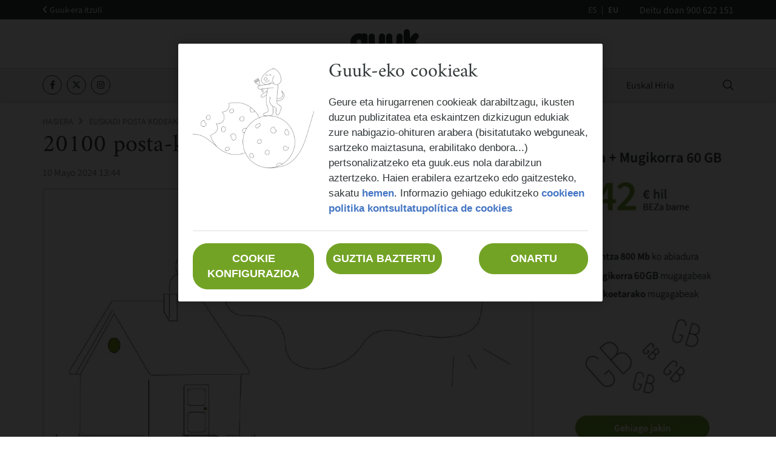

--- FILE ---
content_type: text/html; charset=UTF-8
request_url: https://blog.guuk.com/eus/euskadi-posta-kodeak/20100-posta-kodea/
body_size: 9733
content:
<!DOCTYPE html>
<html lang="eu">
    <head>
        <title>20100 posta-kodea | Blog Guuk</title>

<!-- custom metas -->        
<meta name="title" content="20100 posta-kodea | Blog Guuk">

	
	
		
	    <meta name="description" content="Aurkitu 20100 posta-kodeari eta haren eremuei buruzko informazio zehatza gure direktorioan. Begiratu zer kaleri dagokion 20100 PKa.">
	    <meta itemprop="description" content="Aurkitu 20100 posta-kodeari eta haren eremuei buruzko informazio zehatza gure direktorioan. Begiratu zer kaleri dagokion 20100 PKa.">
	    
	

	
	
	<meta name="keywords" content="">

	
	
	<meta itemprop="name" content="20100 posta-kodea">

	
	
	<meta itemprop="image" content="https://cdn.guuk.com/embed/578bac8a0ceead1924a41eb2e7568be28877e51715341434/CP-20100.jpg">

	
	
	<meta name="twitter:card" content="summary_large_image">

	
	
	<meta name="twitter:url" content="https://blog.guuk.com/eus/euskadi-posta-kodeak/20100-posta-kodea/">

	
	
	

	
	
	

	
	
	<meta name="twitter:title" content="20100 posta-kodea | Blog Guuk">

	
	
	<meta name="twitter:description" content="Aurkitu 20100 posta-kodeari eta haren eremuei buruzko informazio zehatza gure direktorioan. Begiratu zer kaleri dagokion 20100 PKa.">

	
	
	<meta name="twitter:image" content="https://cdn.guuk.com/embed/578bac8a0ceead1924a41eb2e7568be28877e51715341434/CP-20100.jpg">

	
	
	<meta property="og:locale" content="eu">

	
	
	<meta property="og:title" content="20100 posta-kodea | Blog Guuk">

	
	
	<meta property="og:type" content="article">

	
	
	<meta property="og:url" content="https://blog.guuk.com/eus/euskadi-posta-kodeak/20100-posta-kodea/">

	
	
	<meta property="og:image" content="https://cdn.guuk.com/embed/578bac8a0ceead1924a41eb2e7568be28877e51715341434/CP-20100.jpg">

	
	
	<meta property="og:image:secure_url" content="https://cdn.guuk.com/embed/578bac8a0ceead1924a41eb2e7568be28877e51715341434/CP-20100.jpg">

	
	
	<meta property="og:image:width" content="1200">

	
	
	<meta property="og:image:height" content="675">

	
	
	<meta property="og:description" content="Aurkitu 20100 posta-kodeari eta haren eremuei buruzko informazio zehatza gure direktorioan. Begiratu zer kaleri dagokion 20100 PKa.">

	
	
	<meta property="og:site_name" content="Blog Guuk">

	
	
	<meta property="article:author" content="">

	
	
	<meta property="article:published_time" content="2024-05-10T13:44:01+02:00">

	
	
	<meta property="article:modified_time" content="2024-05-20T08:56:54+02:00">

	
	
	<meta property="article:section" content="Euskadi posta kodeak">

	
	
	<meta property="article:tag" content="">

<link rel="canonical" href="https://blog.guuk.com/eus/euskadi-posta-kodeak/20100-posta-kodea/"/>




    

    <link rel="alternate" hreflang="es-es" href="https://blog.guuk.com/codigos-postales-euskadi/codigo-postal-20100/">


<!-- ld_json data -->

























<script type="application/ld+json">{"@context":"http://schema.org","@type":"NewsArticle","mainEntityOfPage":{"@type":"WebPage","@id":"https://blog.guuk.com/eus/euskadi-posta-kodeak/20100-posta-kodea/"},"headline":"20100 posta-kodea | Blog Guuk","image":[{"@type":"ImageObject","url":"https://cdn.guuk.com/embed/578bac8a0ceead1924a41eb2e7568be28877e51715341434/CP-20100.jpg","width":1200,"height":675}],"datePublished":"2024-05-10T13:05:01+00:00","dateModified":"2024-05-20T08:05:54+00:00","author":{"@type":"Person","name":"Blog Guuk"},"publisher":{"@type":"Organization","name":"Blog Guuk","logo":{"@type":"ImageObject","url":"https://cdn.guuk.com/embed/c8c74d8a93f74121ecd937a860d10865571604663266/logo-guuk-original.svg"}},"description":"Aurkitu 20100 posta-kodeari eta haren eremuei buruzko informazio zehatza gure direktorioan. Begiratu zer kaleri dagokion 20100 PKa.","articleSection":"Euskadi posta kodeak","keywords":[]}</script> 
        
        
        
        
        
        
        
        
        
        
        
        
        <!-- METAS -->
<meta http-equiv="Content-Type" content="text/html; charset=utf-8">
<meta name="viewport" content="width=device-width, initial-scale=1.0, maximum-scale=3.0, user-scalable=yes" />

<link rel="dns-prefetch" href="https://cdn.guuk.com"/>






                
                <meta name="robots" content="index, follow">

<link rel="icon" href="https://cdn.guuk.com/embed/fb81b92e166a73bdda3ee129cdf3b13a481604663252/favicon_guuk.ico" type="image/png" />







<meta name="theme-color" content="#72a325">
<meta name="msapplication-navbutton-color" content="#72a325">
<meta name="apple-mobile-web-app-status-bar-style" content="#72a325">

<link rel="manifest" href="https://blog.guuk.com/web_manifest.json">

<link rel="preload" href="https://cdn.guuk.com/css/font-awesome/4.7.0/fontawesome-webfont.woff2?v=3" as="font" crossorigin>


<!-- ANALYTICS -->

<script data-cfasync="false">function webcc_set_cookie(name,value,days){var expires="";if(days){var date=new Date();date.setTime(date.getTime()+(days*24*60*60*1000));expires="; expires="+date.toUTCString()}
document.cookie=name+"="+value+expires+"; path=/"}
function webcc_get_cookie(name){var nameEQ=name+"=";var ca=document.cookie.split(';');for(var i=0;i<ca.length;i++){var c=ca[i];while(c.charAt(0)==' ')c=c.substring(1,c.length);if(c.indexOf(nameEQ)==0)return c.substring(nameEQ.length,c.length)}
return null}
var _ga_accounts=[],_ga_log_events=[],_ga_dimensions_data={};function _ga_event(a,b,c,d){};</script>



        
        <link rel="preload" href="https://cdn.guuk.com/85368267/js/min.libraries.js?v=1762852611" as="script">
        <link rel="preload" href="https://cdn.guuk.com/85368267/js/min.web.js?v=1762852611" as="script">


        
                
                <!-- Google Tag Manager -->
                <script>(function(w,d,s,l,i){w[l]=w[l]||[ ];w[l].push({'gtm.start':
                new Date().getTime(),event:'gtm.js'});w[l].push({"article":"125122260","section":"126262083","author":"0"});var f=d.getElementsByTagName(s)[0],
                j=d.createElement(s),dl=l!='dataLayer'?'&l='+l:'';j.async=true;j.src=
                'https://www.googletagmanager.com/gtm.js?id='+i+dl;f.parentNode.insertBefore(j,f);
                })(window,document,'script','dataLayer','GTM-WMX4BQK');</script>
                <!-- End Google Tag Manager -->





<link rel="preload" as="image" href="https://storage.googleapis.com/assets-pro/cookies/D-guuk-cookies-img.jpg">
<link rel="preload" as="image" href="https://storage.googleapis.com/assets-pro/cookies/M-guuk-cookies-img.jpg">
<link rel="preload" as="script" href="https://www.instagram.com/embed.js">



<script data-cfasync="false">
    var pg_is_mobile  = ((window.innerWidth > 0) ? window.innerWidth : screen.width) < 768,
        size_mobile   = pg_is_mobile,
        cms_id        = 85368267,
        pg_is_develop = false,
        base_path     = "",
        site_lang     = "es",
        user_country  = "US";
</script>

<script data-cfasync="false">
            var googletag = {"cmd":[ ]},
                dfp_slots = [ ];
        </script> 
        
        
        
        
        <link rel="preload" href="https://cdn.guuk.com/embed/85791a38f04a97e04a18735b831715341403/CP-20100.jpg?imagick=1&size=1250" as="image" imagesrcset="https://cdn.guuk.com/embed/85791a38f04a97e04a18735b831715341403/CP-20100.jpg?imagick=1&size=350 350w, https://cdn.guuk.com/embed/85791a38f04a97e04a18735b831715341403/CP-20100.jpg?imagick=1&size=500 500w, https://cdn.guuk.com/embed/85791a38f04a97e04a18735b831715341403/CP-20100.jpg?imagick=1&size=750 750w, https://cdn.guuk.com/embed/85791a38f04a97e04a18735b831715341403/CP-20100.jpg?imagick=1&size=1000 1000w, https://cdn.guuk.com/embed/85791a38f04a97e04a18735b831715341403/CP-20100.jpg?imagick=1&size=1250 1250w">
        
        <link rel="preload" href="https://cdn.guuk.com/85368267/css/min.article.css?v=1762852611" as="style">
                <link rel="stylesheet" type="text/css" href="https://cdn.guuk.com/85368267/css/min.article.css?v=1762852611">
        
        
        
        
        
        
        
        
            
        <script data-cfasync="false">var article_id = "125122260";</script>
    </head>
    
    <body class="art_type-21285073 art_page-1">
        
        
        
        
        

<!-- Google Tag Manager (noscript) -->
<noscript><iframe src="https://www.googletagmanager.com/ns.html?id=GTM-WMX4BQK" height="0" width="0" style="display:none;visibility:hidden"></iframe></noscript>
<!-- End Google Tag Manager (noscript) -->
        
        
<header data-type="article_page">
    <div class="top-header">
        <div class="container">
            <div class="flexible">
                <a href="https://guuk.com/eus">Guuk-era itzuli</a>
                <div class="tp-langs">
                    <a class="" href="https://blog.guuk.com/codigos-postales-euskadi/codigo-postal-20100/">ES</a>
                    <span class="vertical-separator">|</span>
                    <a href="https://blog.guuk.com/eus/euskadi-posta-kodeak/20100-posta-kodea/" class="active">EU</a>
                </div>
                <div class="tp-info">
                    <span>Deitu doan <a href="tel:900622151">900 622 151</a></span>
                </div>
            </div>
        </div>
    </div>
    
    <div class="main-header">
        <div class="container">
            <div class="flexible">
                <div class="bt-search">
                    <img class="bt-open" src="https://cdn.guuk.com/embed/792bfedd5f2bfe1d64ab8a7e6a74b8848e500bf1605102353/search-black.png">
                    <img class="bt-close" src="https://cdn.guuk.com/embed/9f3d8f2bab458893fe0ad6e24f994db245c4a171605181084/close.svg">
                </div>
                <a href="/eus/">
                    <img src="https://cdn.guuk.com/embed/268d3fd66a2c359ebb16e225afc1604671341/logo-guuk.svg">
                </a>
                <div class="bt-menu">
                    <img class="icon-menu" src="https://cdn.guuk.com/embed/ed7f999cdc29e6e8218b83bafcd5eeb8ac92f1605102647/icons-menu.svg" alt="icono menu">
                    <img class="icon-close" src="https://cdn.guuk.com/embed/9f3d8f2bab458893fe0ad6e24f994db245c4a171605181084/close.svg" alt="icono cerrar menu">
                    <span class="text-menu">Menua</span>
                    <span class="text-close">Itxi</span>
                </div>
            </div>
        </div>
    </div>
    
    <div class="bottom-header">
        <div class="container">
            <div class="flexible">
                <div class="bh-rrss">
                    <a rel="nofollow" target="_blank" href="https://www.facebook.com/GuukEus"><i class="fab fa-facebook-f"></i></a>
                    <a rel="nofollow" target="_blank" href="https://x.com/GuukEus"><i class="fab fa-x-twitter"></i></a>
                    <a rel="nofollow" target="_blank" href="https://www.instagram.com/guukeus/"><i class="fab fa-instagram"></i></a>
                </div>
                <nav>
                                            <a  href="/eus/guuk-gara/" 
                            target="_self"
                                                                                >Guuk gara</a>                        <a  href="/eus/teknologia-eta-berrikuntza/" 
                            target="_self"
                                                                                >Teknologia eta Berrikuntza</a>                        <a  href="/eus/konexioa/" 
                            target="_self"
                                                                                >Konexioa</a>                        <a  href="/eus/euskal-hiria/" 
                            target="_self"
                                                                                >Euskal Hiria</a>                </nav>
                <img class="bt-search" src="https://cdn.guuk.com/embed/d3c071051681d29d1a50e44e5605d3d7f4889fc21662625581/search.guuk.svg">
            </div>
        </div>
    </div>
    <div class="search">
        <div class="container">
            <img 
                class="bt-close-search lazy_img"
                data-src="https://cdn.guuk.com/embed/9f3d8f2bab458893fe0ad6e24f994db245c4a171605181084/close.svg"
                alt="Icono de cerrar ventana o acción"
            />
            <div class="flexible">
                <input type="text" placeholder="Bilatu berriak">
            </div>
        </div>
    </div>
</header>
        
        <div class="article-carousel main-div">
            <section class="article">
    <div class="container">
        <div class="col-container">
            <div class="col-left">
                <div class="header">
                    <div class="breadcrumb">                            <a href="https://blog.guuk.com/eus/" class="article-category"><h6>Hasiera</h6></a>                            <a href="https://blog.guuk.com/eus/euskadi-posta-kodeak/" class="article-category"><h6>Euskadi posta kodeak</h6></a>                            <a href="https://blog.guuk.com/eus/euskadi-posta-kodeak/20100-posta-kodea/" class="article-category"><h6>20100 posta-kodea</h6></a>                    </div>
                    
                    <h1 class="title">20100 posta-kodea</h1>
                    <div class="properties">
                        <span class="date">10 Mayo 2024 13:44</span>
                    </div>
                </div>
                                    <div class="main-image">
                        <img
                            src="https://cdn.guuk.com/embed/85791a38f04a97e04a18735b831715341403/CP-20100.jpg?imagick=1&size=1000"
                            srcset="https://cdn.guuk.com/embed/85791a38f04a97e04a18735b831715341403/CP-20100.jpg?imagick=1&size=350 350w, https://cdn.guuk.com/embed/85791a38f04a97e04a18735b831715341403/CP-20100.jpg?imagick=1&size=500 500w, https://cdn.guuk.com/embed/85791a38f04a97e04a18735b831715341403/CP-20100.jpg?imagick=1&size=750 750w, https://cdn.guuk.com/embed/85791a38f04a97e04a18735b831715341403/CP-20100.jpg?imagick=1&size=1000 1000w"
                            alt="Código postal 20100"
                        />
                    </div>
                                        <div class="body">
	                    <p>Gipuzkoan 80 udalerri baino gehiago daude Donostia hiriburutik kanpo, non bizi baita biztanle-kontzentraziorik handiena. Udalerri horietako bi Errenteria eta Lezo dira. <strong>20100 posta-kodea </strong>partekatzen dute, eta, horrek, erraztu egiten du toki horiekin komunikatzea.</p>

<h2>Zein herriri dagokie 20100 posta-kodea?</h2>

<p>20100 posta-kodea Gipuzkoako ekialdeko<strong> Errenteria eta Lezo udalerriei dagokie</strong>. Bi udalerriak Donostiako eskualdean daude, eta, horregatik, oso ezagunak dira Euskadin.</p>

<p>Errenterian, <strong>40.000 biztanle inguru bizi dira</strong>, herrigunean dauden 15 auzo baino gehiagotan banatuta. Uztailaren 22an hasita, Madalenako Andre Mariaren jaiak ospatzen dira, uztailaren 25eko gaueko 12ak arte. Gainera, Frantzia, Alemania, Espainia eta Portugalgo zenbait hirirekin senidetuta dago herria.</p>

<p>Lezo, berriz, askoz herri txikiagoa da, 6.000 biztanle pasatxokoa. Udalerri horretan, ingurune naturala nabarmentzen da, zeinean mendateak eta ibaiak baitira nagusi. Haietako bat Oiartzun ibaia da, Errenteriarekiko muga naturala.</p>

<h2>20100 posta-kodeari buruzko informazioa</h2>

<p>Posta-kodeak funtsezkoak dira edozein objektu edo dokumentu postaz iristea errazteko. <strong>20100 posta-kodea Lezo eta Errenteria herriei dagokie</strong>. Bi herriak Gipuzkoako probintzian daude, Euskadiko lurralde batean.<br>
Euskadiko lurraldea hiru probintziak osatzen duten arren, Gipuzkoak garrantzi handia du, batez ere Donostia hiria bertan dagoelako, euskal eremu osoan gehien bisitatzen den guneetako bat baita.<br>
<br>
Errenteria edo Lezo herriak garrantzitsuak dira Gipuzkoako probintzian egiten diren bisita-zirkuituetan eta lurralde honetako ekonomian. 20100 posta-kodeak udalerri horietako partikularrei eta enpresei posta-bidalketak egiteko balio du. Horregatik, berebiziko garrantzia duen komunikazio-bidea da.</p>

<h2>20100 PK duten kaleak eta plazak</h2>

<p>ABENDAÑO<br>
ABRIN BEHEKOA<br>
ABRIN GOIKOA<br>
AGERI<br>
AGIRRE LEHENDAKARIAREN<br>
AGUSTINA LIZARAZU<br>
AIAKO HARRIA<br>
AINGERU ENEA<br>
AITA DONOSTIA<br>
AITAREN AMETSA<br>
AITZARTE<br>
AITZBITARTE<br>
AITZONDO<br>
AIZAGER<br>
AIZEPE ETXEA<br>
AIZKORRI<br>
AIZKORRI PLAZA<br>
AIZPITARTE PASABIDEA<br>
ALABERGA AUZOA<br>
ALARGUNTZA BEHEKOA<br>
ALARGUNTZA GOIKOA BASERRIA<br>
ALDACONEA PARVULARIO BER<br>
ALDAKONEA<br>
ALDAPAN<br>
ALDURA<br>
ALDURA<br>
ALDURA<br>
ALDURA<br>
ALEXANDER FLEMING<br>
ALFONSO XI.AREN<br>
ALPER-KABI<br>
ALTUMUGARRI-BEHEKOA<br>
ALTUMUGARRI-ERDIKOA<br>
ALTUMUGARRI-GOIKOA<br>
ALTXU<br>
AMA KARMENGOA<br>
AMASA<br>
AMEZTI<br>
AMUNTENE<br>
AÑABITARTE<br>
AÑARBE<br>
AÑARRE ZAHARRA<br>
ANDONI KORTA<br>
ANTONIO PILDAIN<br>
ANTONIO VALVERDE PLAZA<br>
ANTXILLASTEGI<br>
APAIZIARTZA<br>
APAIZIARTZA BERRI<br>
APAROLA-BERRI<br>
APAROLA<br>
ARALAR<br>
ARALAR PLAZA<br>
ARANGUREN<br>
ARANGUREN<br>
ARANTZAZUKO AMA<br>
ARDITURRI<br>
ARGIÑANE<br>
ARGIÑANEA BERRI<br>
ARGORRI<br>
ARISTIBERRI<br>
ARKAITZ<br>
ARKIRI<br>
ARRAMENDI PASEALEKUA<br>
ARRAMENDI PASEALEKUA<br>
ARRAMENDI<br>
ARRETXENEA<br>
ARROSKENEA BASERRIA<br>
ASKATASUNAREN MARTIRIEN<br>
ASTIGARRAGA<br>
ATAÑO ETXEA<br>
ATARIEDER<br>
ATZEKOATE<br>
AUÑAMENDI<br>
AZAÑETA<br>
AZAÑETA<br>
AZKONDOA<br>
AZPILIKUETA<br>
BALDA<br>
BARIN<br>
BARINGARATE-BEHEKOA<br>
BARINGARATE-GOIKOA<br>
BASANOAGA<br>
BEHEKO<br>
BELABARATZ<br>
BELASTEGI<br>
BELEN<br>
BENTAS<br>
BENTATXIKI<br>
BERAUN<br>
BIAN ETXEA<br>
BIDASOA<br>
BIDE ALDE<br>
BIDE-GAIN<br>
BIDEGURUCETA<br>
BIONA ETXEA<br>
BISTA-EDER<br>
BITERI<br>
BITTOR IDIAZABAL<br>
BOLALEKU BASERRIA<br>
BONATXO<br>
BORDA<br>
BORDA BERRI<br>
BORDA-BERRI<br>
BORDA<br>
BORDATXO<br>
BORDATZALE<br>
BORDAZAR<br>
BORDONDO<br>
BUENOS AIRES<br>
FDEZ DE LANDA K., IKASTETXEA<br>
PRESAREN ADMINISTRAZIO-ETXEA<br>
AIZPURU ETXEA<br>
BOMBEO ETXEA<br>
GURE NAHIA ETXEA<br>
LOINAZ KASETA<br>
ABAÑO ZENTRALA<br>
FONDO DE FORMACION IKASTETXEA<br>
DON BOSCO LANBIDE HIRIA<br>
LISTORRETA KLUB HIPIKOA<br>
ANGEL DE LA GUARDA HEZKUNTZA BEREZIKO IKASTETXEA<br>
AGUSTINAS IKASTETXEA<br>
BERAUN IKASTETXEA<br>
TELLERI-ALDE IKASTETXEA<br>
CONCHI ENEA<br>
DARIETA<br>
DARIETA BERRI<br>
DARIETA ZAHAR<br>
DARIO REGOYOS<br>
DIPUTAZIO PLAZA<br>
DOLORES IBARRURI ZUMARDIA<br>
DONIBANE<br>
DONIBANEALDE BAILARA<br>
DONIBANEALDEA<br>
DONIBANEALDEA<br>
DONOSTIA<br>
EGIBARREN<br>
EGIBURU BEHEKOA<br>
EGIBURU<br>
EGIBURUBERRI PASEALEKUA<br>
EGIEDER<br>
EGILUZE-ALDE<br>
EGILUZE-GOIKOA<br>
EGILUZE-MENDIKOA<br>
EGILUZE, GRANJA<br>
EGU-AZPIA<br>
EGUSKIZA<br>
EGUZKI ALDE<br>
EGUZKI BORDA BASERRIA<br>
EGUZKI-BORDA-BASERRIA<br>
EGUZKITZA<br>
EGUZKITZA BASERRIA<br>
ELIAS SALABERRIA HIRIBIDEA 1 2.etik 22.era<br>
ELIAS SALABERRIA 5.etik 9.era 2.etik 18.era<br>
ELIZAKO KALEA 3.etik 25.era 4.era 8.era<br>
ELORTEGI<br>
EPER TXOKO<br>
EPISKAR<br>
ERDIKO KALEA 3.etik 17.era 4.etik 30.era<br>
ERDIKO-ETXEA BASERRIA<br>
ERNIO 1.etik 3.era<br>
ERRAMUN ASTIBIA 1.etik 27.era 2.etik 12.era<br>
ERREKALDE<br>
ERREKALDE<br>
ERREKALDE<br>
ERREKALDE BAILARA 3.etik 23.era 2.etik 26.era z.g.<br>
ERREKALDE TXIKI<br>
ERRENTERIA<br>
ERRENTERIA<br>
ERRENTERIA<br>
ERRIKOETXEA<br>
ESKERRAK GURASOEI<br>
ESNABIDE 4.etik 20.era z.g.<br>
ETXE TXIKI<br>
ETXE TXIKI<br>
ETXEAZPIA<br>
ETXEBERRI<br>
ETXEBERRI JATETXEA<br>
ETXETXIKI MENDIKOA<br>
ETXETXO<br>
ETXEZABAL<br>
EUGENIO DE OCHOA 1.etik 9.era 2.etik 6.era<br>
EUSKAL HERRIA PLAZA 1 2<br>
EVARISTO BOZAS PLAZA<br>
FANDERIA FABRIKA<br>
FANDERIA PASEALEKUA 1.etik 37.era 8.etik 10.era<br>
FEDERICO GARCIA LORCA 1<br>
FERNANDEZ DE LANDA PLAZA 1 2 z.g.<br>
FLOREAGA BERRI<br>
FORU PLAZA 17.etik 21.era 16.etik 18.era<br>
FRANCESILLAGA-BERRI BASERRIA<br>
FRANCESILLAGA<br>
FRANCISCO GAZKUE 1 4.etik 6.era<br>
FRANTZISKO GAINTZA 2.etik 6.era<br>
FRANZESILLAGA-ZAR BASERRIA<br>
FUENTEPELAYO PLAZA<br>
GABIERROTA PASEALEKUA 1.etik 3.era 2 z.g<br>
GABIRIA<br>
GABIRIA<br>
GABON-BERRI BASERRIA<br>
GABRIELTXO ENEA<br>
GAINTXURIZKETA<br>
GAINTXURIZKETA BIDEA<br>
GAINTXURIZKETA GOIKOA<br>
GAINTXURIZKETA GOIKOA<br>
GAINTXURIZKETA GOIKOA BAILARA<br>
GAINTZA<br>
GALTZARABORDA ANBULATORIOA<br>
GALTZARABORDA ETORBIDEA<br>
GALTZARABORDA ESKOLAURREA<br>
GAMON GOA<br>
GANBO<br>
GAZTAÑO AUZOA<br>
GELTOKIKO<br>
GERNIKA<br>
GOIENETXE<br>
GOIENETXE ZAHAR<br>
GOIKO<br>
GOIKO PLAZA<br>
GOIKO<br>
GOIKO ZELAIA<br>
GOIKOERROTA<br>
GOIZ-ARGI<br>
GORBEA<br>
GRANADA<br>
GUILLERMO DE LAZON<br>
GURE AMETSA<br>
GURE AMETSA<br>
GURE AMETSA A<br>
GURE GOGOA<br>
GURE LURRA<br>
GURE NAIA<br>
GURE-DATA<br>
GURUTZEAGA<br>
GURUTZE SANTUAREN<br>
HAIZE TOKI<br>
HAIZETSU-ETXEA<br>
HARITZ BAKAR<br>
HARRIAUNDI<br>
HERRIKO PLAZA<br>
HERRIKO-ETXEA<br>
HERRIONDO<br>
HERRIONDO<br>
HERRIONDO BAILARA<br>
HIJAS CRUZ IKASTETXEA<br>
HIPOLITO GEZALA<br>
HIRIBARREN BASERRIA<br>
HOMBRADOS OÑATIBIA<br>
HONDARRIBIA<br>
IDOIA<br>
IGANTZI<br>
IGLESIA ZAMALBIDE<br>
IKASTOLA LANGAITZ<br>
IKUTZA KORTSARIOA<br>
INCIARTE-ENEA ETXEA<br>
INDUSTRIAL SALVA<br>
INDUSTRIALDEA<br>
INTXUZAGA<br>
INTZIÑARTE<br>
IPINTZA<br>
IPINTZA<br>
IRIARTE ENEA<br>
IRIBARREN<br>
IRUMUGARRIETA<br>
IRUN<br>
ISASEA<br>
ISIDRO ANTSORENA<br>
ISTURITZ-BEHEKOA<br>
ISTURITZ-ERDIKOA<br>
ISTURITZ-GOIKOA<br>
ITSU<br>
ITSUA BEHEKOA<br>
ITSUA BEHEKOA<br>
ITSUA ERDIKOA<br>
ITSUA GOIKOA<br>
ITTURRIN<br>
ITURBURU<br>
ITURRALDE<br>
ITURRIN<br>
ITURRIN<br>
ITURRIN BAILARA<br>
IURRITA<br>
IZAR BERRI<br>
IZTIETA PASEALEKUA<br>
JAIZKIBEL HIRIBIDEA<br>
JAIZKIBEL HIRIBIDEA<br>
JAIZKIBEL<br>
JAIZPEAN<br>
JAUTARKOL PLAZA<br>
JESUS GURIDI<br>
JOSE ERBITI<br>
JOSE LUIS ANSORENA MUSIKA PLAZA<br>
JOSE MARI-ENEA<br>
JOSE MARIA USANDITZAGA<br>
JOSE MIGUEL BARANDIARAN<br>
JOSEP JUNI PLAZA<br>
JUAN CRISOSTOMO ARRIAGA<br>
JUAN IGNACIO GAMON ZUMARDIA<br>
JUAN MARTINDEGI<br>
JUAN OLAZABAL<br>
JUANITA<br>
JUANTENEA<br>
JUANTENEKO TXATARTEGIA<br>
JULIAN LAVILLA<br>
KABEZEGI<br>
KAIA<br>
KALE NAGUSIA<br>
KALETXIKI<br>
KAPITANENEA<br>
KAPUTXINOGAÑA<br>
KAPUTXINOS PENINTXULA<br>
KARLOS SALDISE PLAZA<br>
KATXOLA<br>
KAXERNA<br>
KOLDO MITXELENA PLAZA<br>
KONTXITA ENEA<br>
KRISTOBAL GAMON<br>
LA HERRERIA TOMAS LOPEZ<br>
LA PONDEROSA<br>
LABEA<br>
LAGAR<br>
LANTERNETA<br>
LARRAKA<br>
LARRAKA-BERRI<br>
LARREAUNDI<br>
LARRETXIKI<br>
LARRETXIPI-AUNDI<br>
LARRETXIPI-TXIKI<br>
LARREZABAL<br>
LARRUN<br>
LARRUNARRI<br>
LARTZABAL AUZOA<br>
LARZABAL<br>
LEKU EDER<br>
LEKUNBERRI<br>
LEXAERROTA<br>
LEXO BERTSOLARIA<br>
LEZO<br>
LEZO<br>
LEZO<br>
LEZO HERRI ESKOLA<br>
LEZO PASEALEKUA<br>
LEZOANDIA ZUHAIZTIA<br>
LISTORRETA<br>
LOIDI BASERRIA<br>
LOINAZ ENEA<br>
LOPE DE ISASTI PLAZA<br>
LOPE ISASTI<br>
LOPENE<br>
LOPENE PLAZA<br>
LOPENEA<br>
LOUSADA<br>
LUBELTZA BERRI<br>
LUBELTZA ZARRA<br>
LUBERA-BURU<br>
LUCERNA<br>
LUIS MARIANO PLAZA<br>
MADALEN<br>
MAIOZ<br>
MALEO<br>
MANDOEGI<br>
MARIA LEZO<br>
MARITXU-ENEA<br>
MARKOLA ETORBIDEA<br>
MARTIN ETXEBERRIA<br>
MARTIZKONE BASERRIA<br>
MASTI-LOIDI<br>
MATEJUANE<br>
MAURICE RAVEL<br>
MECANOPLASTICA<br>
MENDI LORE (ETXEA)<br>
MENDI-TXOKO<br>
MENDIALDE<br>
MENDILASKI<br>
MENDIXKA<br>
MIGUEL ALDUNTZIN<br>
MIGUEL ZABALETA<br>
MIKEL ENEA<br>
MIKURA<br>
MIURA<br>
MOJA AGUSTINDARREN ETORBIDEA<br>
MONATXO BASERRIA<br>
MONATXO-BERRI<br>
MOJA FRANTZISKOTARRAK<br>
MONROY PLAZA<br>
MORRONGILLETA<br>
MORRONTXO<br>
MURUMENDI<br>
NAFARROA HIRIBIDEA<br>
NERE BORDA<br>
NORBERTO ALMANDOZ<br>
OIARTZABAL<br>
OIARTZUN<br>
OLAIZOLA<br>
OLAIZOLA<br>
OLAMARTA<br>
OLAMARTA BERRI<br>
OLATZAR<br>
OLAURRI ETXOLA<br>
OLETA<br>
OLIBET AUZOA<br>
ONDARTXULO BEHEKOA<br>
ONDARTXULO BERRI<br>
ORERETA<br>
ORIA<br>
OTXUA ENEA<br>
OTZAZULETA<br>
PABLO IGLESIAS<br>
PABLO SOROZABAL PLAZA<br>
PALAZIO ZARRA<br>
PANPALONA<br>
PARKE<br>
PASAIA<br>
PATXILABORDA<br>
PELIAR<br>
PELOTARI<br>
PERRENEA<br>
PERURENA<br>
PERUTXENEA<br>
PIKOGAIN<br>
PIKOKARATE<br>
PIKUKALE<br>
PLAZETA<br>
PLAZETA<br>
POKOPANDEGI<br>
POLENTZARRENE<br>
PONTIKA<br>
PORTULUZE<br>
RENFEKO ETXEA<br>
RESURRECCION MARIA AZKUE<br>
RETEGI ETXEA<br>
RICO ETXEA<br>
SABARA<br>
SAGAR LORE<br>
SAGAR-ZULO<br>
SAGARDIANDIA<br>
SAGARDIBERRI<br>
SAGARDIBURU<br>
SAGARDIBURU<br>
SAGASTI<br>
SAGASTI<br>
SAGASTI ARITZBAKAR<br>
SAGASTI BAILARA<br>
SAGASTI BERRI<br>
SAGASTI IRURTZUN<br>
SAGASTI<br>
SAGASTI URUNE<br>
SAGASTI-ZABAL BASERRIA<br>
SAGASTI<br>
SAIZAR<br>
SAIZAR BERRI<br>
SAIZAR BURU-PATXIKU-ENEA<br>
SALBATORE ENEA<br>
SALK ETA SABIN<br>
SAN MARKO<br>
SAN MARKO<br>
SAN MARKO<br>
SAN MARKO<br>
SANTA KLARA<br>
SANTA KLARA PLAZA<br>
SANTA MARIA<br>
SANTO KRISTO DE LEZO<br>
SANTXOENEA<br>
SAREABURU<br>
SARRIEGI PLAZA<br>
SEGUNDO ISPIZUA<br>
SENIDETUTAKO HERRIEN<br>
SORGINTZULO<br>
SUSPERREGI<br>
TELLEGIÑETA<br>
TELLEGITXIKI<br>
TELLERIALDE<br>
TOBAR BERRI<br>
TOBAR BASERRIA<br>
TOBAR TXIKI<br>
TOKI ALAI<br>
TOKI ALAI<br>
TOLARE-BERRI<br>
TOLARIETA<br>
TOMAS GARBIZU<br>
TOMAS LOPEZ<br>
TORREJIL<br>
TOURING ETORBIDEA<br>
TRABALEKU<br>
TULLE<br>
TXATXAMENDI<br>
TXATXAMENDI<br>
TXIRRITA<br>
TXIRRITA<br>
TXIRRITA<br>
TXIRRITA<br>
TXIRRITA-MALEO<br>
TXORITOKIETA<br>
TXULOTXO<br>
UGARRITZA<br>
UGARTE-BERRI<br>
URALDE<br>
URANTZU<br>
URBASA<br>
URBIA PLAZA<br>
URDABURU<br>
URDABURU<br>
URDANPILLETA<br>
URETXE<br>
URKIOLA<br>
UROLA<br>
URRIZAGA<br>
URRULLO<br>
URTE-BERRI<br>
USASKUE<br>
VDA. DE LONDAIZ<br>
VERSALLES<br>
VICENTE COBREROS<br>
VICENTE ELIZEGI<br>
VICENTE ZAPIRAIN<br>
GOIZ-ARGI ETXEA<br>
GUK-EGIÑA ETXEA<br>
M LUISA ETXEA<br>
MARIA DEL PUY ETXEA<br>
NUESTRA SEÑORA DE GUADALUPE ETXEA<br>
XABIER OLASKOAGA<br>
XENPELAR<br>
XENPELARRE<br>
ZABALBERA<br>
ZABALETA ANAIEN<br>
ZAMALBIDE BERRI<br>
ZAMALBIDE<br>
ZAMALBIDE<br>
ZAMALBIDE<br>
ZAMALBIDE<br>
ZAMALBIDE<br>
ZAPATAZAHAR<br>
ZAPATAZAHAR BURU<br>
ZAPIRAIN ANAIEN<br>
ZELAIGAIN<br>
ZENTOLEN<br>
ZENTOLEN<br>
ZENTOLEN<br>
ZENTOLENEA<br>
ZUBIAURRE<br>
ZUBITXO</p>                    </div>
                    
                <div class="social">
                    <span>Parketatu!</span>
                    <a class="gae whatsapp" data-ec="share" data-ea="whatsapp" href="whatsapp://send?text=Mira%20esta%20noticia: https%3A%2F%2Fblog.guuk.com%2Feus%2Feuskadi-posta-kodeak%2F20100-posta-kodea%2F?utm_source=whatsapp" target="_blank" rel="nofollow">
                        <i class="fab fa-whatsapp" aria-hidden="true"></i>
                    </a>
                    <a class="gae" data-ec="share" data-ea="facebook" href="https://www.facebook.com/sharer/sharer.php?u=https%3A%2F%2Fblog.guuk.com%2Feus%2Feuskadi-posta-kodeak%2F20100-posta-kodea%2F&t=20100%20posta-kodea" target="_blank" rel="nofollow">
                        <i class="fab fa-facebook-f" aria-hidden="true"></i>
                    </a>
                    <a class="gae" data-ec="share" data-ea="twitter" href="https://x.com/intent/tweet?text=20100%20posta-kodea&url=https%3A%2F%2Fblog.guuk.com%2Feus%2Feuskadi-posta-kodeak%2F20100-posta-kodea%2F" target="_blank" rel="nofollow">
                        <i class="fab fa-x-twitter" aria-hidden="true"></i>
                    </a>
                    <a class="gae" data-ec="share" data-ea="linkedin" href="https://www.linkedin.com/shareArticle?mini=true&url=https%3A%2F%2Fblog.guuk.com%2Feus%2Feuskadi-posta-kodeak%2F20100-posta-kodea%2F&title=20100%20posta-kodea" target="_blank" rel="nofollow">
                        <i class="fab fa-linkedin-in" aria-hidden="true"></i>
                    </a>
                </div>
                
                            </div>
            <div class="col-right">
                <div class="webslots" data-c="6579c30a9b99439"></div>
                <div class="instagram-widget">
                    <blockquote class="instagram-media" data-instgrm-permalink="https://www.instagram.com/guukeus/" data-instgrm-version="13"></blockquote>
                </div>
            </div>
        </div>
    </div>
</section>

<div class="ga_scroll_limit"></div>

<section class="list article-related">
    <div class="container">
        <span class="article-more-title">Erlazionatutako berriak</span>
                        <div class="row">            <div class="col-xs-12 col-md-4">
                <article>
                    <a href="/eus/euskadi-posta-kodeak/48600-posta-kodea/">
                        <div class="img-responsive">
                            <img
                                class="art-image lazy_img"
                                data-src="https://cdn.guuk.com/embed/e7bd968079aa48067941e6bdc92b721736870216/codigo-postal-48600.jpg?imagick=1&size=500"
                                title="1500"
                                alt="Código postal 48600"
                                width="2667"
                                height="1500"
                            />
                        </div>
                    </a>
                    <div class="art-info">
                        <a class="art-section" href="//eus/euskadi-posta-kodeak/"><h6>Euskadi posta kodeak</h6></a>
                        <a class="art-title" href="/eus/euskadi-posta-kodeak/48600-posta-kodea/"><h3>48600 posta-kodea</h3></a>
                        <span class="art-time">1 min</span>
                        <p class="art-subtitle">Aurkitu 48600 posta-kodeari eta haren eremuei buruzko informazio zehatza gure direktorioan. Begiratu zer kaleri dagokion 48600 PKa.</p>
                    </div>
                </article>
            </div>            <div class="col-xs-12 col-md-4">
                <article>
                    <a href="/eus/euskadi-posta-kodeak/20570-posta-kodea/">
                        <div class="img-responsive">
                            <img
                                class="art-image lazy_img"
                                data-src="https://cdn.guuk.com/embed/91e1ce73de796e88fb0fb9c74fa5bbb51736870195/codigo-postal-20570.jpg?imagick=1&size=500"
                                title="1500"
                                alt="Código postal 20570"
                                width="2667"
                                height="1500"
                            />
                        </div>
                    </a>
                    <div class="art-info">
                        <a class="art-section" href="//eus/euskadi-posta-kodeak/"><h6>Euskadi posta kodeak</h6></a>
                        <a class="art-title" href="/eus/euskadi-posta-kodeak/20570-posta-kodea/"><h3>20570 posta-kodea</h3></a>
                        <span class="art-time">1 min</span>
                        <p class="art-subtitle">Aurkitu 20570 posta-kodeari eta haren eremuei buruzko informazio zehatza gure direktorioan. Begiratu zer kaleri dagokion 20570 PKa.</p>
                    </div>
                </article>
            </div>            <div class="col-xs-12 col-md-4">
                <article>
                    <a href="/eus/euskadi-posta-kodeak/20560-posta-kodea/">
                        <div class="img-responsive">
                            <img
                                class="art-image lazy_img"
                                data-src="https://cdn.guuk.com/embed/f6e8cf6f5ec146755aff256afea9401d84fc82281736870170/codigo-postal-20560.jpg?imagick=1&size=500"
                                title="1500"
                                alt="Código postal 20560"
                                width="2667"
                                height="1500"
                            />
                        </div>
                    </a>
                    <div class="art-info">
                        <a class="art-section" href="//eus/euskadi-posta-kodeak/"><h6>Euskadi posta kodeak</h6></a>
                        <a class="art-title" href="/eus/euskadi-posta-kodeak/20560-posta-kodea/"><h3>20560 posta-kodea</h3></a>
                        <span class="art-time">1 min</span>
                        <p class="art-subtitle">Aurkitu 20560 posta-kodeari eta haren eremuei buruzko informazio zehatza gure direktorioan. Begiratu zer kaleri dagokion 20560 PKa.</p>
                    </div>
                </article>
            </div>                    </div>                <div class="row">            <div class="col-xs-12 col-md-4">
                <article>
                    <a href="/eus/euskadi-posta-kodeak/20170-posta-kodea/">
                        <div class="img-responsive">
                            <img
                                class="art-image lazy_img"
                                data-src="https://cdn.guuk.com/embed/f9db972884cd8525784a87817c725198ad1736870148/codigo-postal-20170.jpg?imagick=1&size=500"
                                title="1500"
                                alt="Código postal 20170"
                                width="2667"
                                height="1500"
                            />
                        </div>
                    </a>
                    <div class="art-info">
                        <a class="art-section" href="//eus/euskadi-posta-kodeak/"><h6>Euskadi posta kodeak</h6></a>
                        <a class="art-title" href="/eus/euskadi-posta-kodeak/20170-posta-kodea/"><h3>20170 posta-kodea</h3></a>
                        <span class="art-time">1 min</span>
                        <p class="art-subtitle">Aurkitu 20170 posta-kodeari eta haren eremuei buruzko informazio zehatza gure direktorioan. Begiratu zer kaleri dagokion 20170 PKa.</p>
                    </div>
                </article>
            </div>            <div class="col-xs-12 col-md-4">
                <article>
                    <a href="/eus/euskadi-posta-kodeak/20140-posta-kodea/">
                        <div class="img-responsive">
                            <img
                                class="art-image lazy_img"
                                data-src="https://cdn.guuk.com/embed/ee75282c325e03d50afdea76151736870115/codigo-postal-20140.jpg?imagick=1&size=500"
                                title="1500"
                                alt="Código postal 20140"
                                width="2667"
                                height="1500"
                            />
                        </div>
                    </a>
                    <div class="art-info">
                        <a class="art-section" href="//eus/euskadi-posta-kodeak/"><h6>Euskadi posta kodeak</h6></a>
                        <a class="art-title" href="/eus/euskadi-posta-kodeak/20140-posta-kodea/"><h3>20140 posta-kodea</h3></a>
                        <span class="art-time">1 min</span>
                        <p class="art-subtitle">Aurkitu 20140 posta-kodeari eta haren eremuei buruzko informazio zehatza gure direktorioan. Begiratu zer kaleri dagokion 20140 PKa.</p>
                    </div>
                </article>
            </div>            <div class="col-xs-12 col-md-4">
                <article>
                    <a href="/eus/euskadi-posta-kodeak/48910-posta-kodea/">
                        <div class="img-responsive">
                            <img
                                class="art-image lazy_img"
                                data-src="https://cdn.guuk.com/embed/5f22e3a1861c45b931c5b153ba2e201736352222/Codigo-postal-48910.jpg?imagick=1&size=500"
                                title="1500"
                                alt="Código postal 48910"
                                width="2667"
                                height="1500"
                            />
                        </div>
                    </a>
                    <div class="art-info">
                        <a class="art-section" href="//eus/euskadi-posta-kodeak/"><h6>Euskadi posta kodeak</h6></a>
                        <a class="art-title" href="/eus/euskadi-posta-kodeak/48910-posta-kodea/"><h3>48910 posta-kodea</h3></a>
                        <span class="art-time">1 min</span>
                        <p class="art-subtitle">Aurkitu 48910 posta-kodeari eta haren eremuei buruzko informazio zehatza gure direktorioan. Begiratu zer kaleri dagokion 48910 PKa.</p>
                    </div>
                </article>
            </div>            </div>    </div>
</section>
        </div>
        
        <footer id="footer" class="footer">
    
    <div class="container">
    <div class="main-footer">
        <div class="mf-info">
            <img src="https://cdn.guuk.com/embed/4638e3797750c8074323395b5a7f05bcabbde81604678974/logo-guuk-white.svg">
            <nav>
                                    <a  href="/eus/guuk-gara/" 
                        target="_self" 
                                            >Guuk gara</a>                    <a  href="/eus/teknologia-eta-berrikuntza/" 
                        target="_self" 
                                            >Teknologia eta Berrikuntza</a>                    <a  href="/eus/konexioa/" 
                        target="_self" 
                                            >Konexioa</a>                    <a  href="/eus/euskal-hiri/" 
                        target="_self" 
                                            >Euskal Hiria</a>                    <a  href="/eus/euskadi-posta-kodeak/" 
                        target="_self" 
                                            >Euskadi posta kodeak</a>            </nav>
        </div>
        
        <div class="mf-app">
            <h6>BEZEROENTZAKO GUNEA</h6>
            <a rel="nofollow" target="_blank" href="https://play.google.com/store/apps/details?id=eus.guuk.miguuk&hl=es">
                <img src="https://cdn.guuk.com/embed/822a49887ebdb7d8e7fa707856fa9ba1604678292/google-play.svg">
            </a>
            <a rel="nofollow" target="_blank" href="https://apps.apple.com/es/app/mi-guuk/id1519028815">
                <img src="https://cdn.guuk.com/embed/14ef47c078d0e4cc6f32008c4230c21809041604678280/app-store.svg">
            </a>
        </div>
        
        <div class="mf-rrss">
            <h6>JARRAITU IEZAGUZU</h6>
            <div>
                <a rel="nofollow" target="_blank" href="https://x.com/GuukEus">
                    <span><i class="fab fa-x-twitter"></i></span>
                </a>
                <a rel="nofollow" target="_blank" href="https://www.facebook.com/GuukEus">
                    <span><i class="fab fa-facebook-f"></i></span>
                </a>
                <a rel="nofollow" target="_blank" href="https://www.instagram.com/guukeus/">
                    <span><i class="fab fa-instagram"></i></span>
                </a>
            </div>
        </div>
    </div>
    
    <div class="sub-footer">
        <div>
                            <a  href="https://guuk.com/assets/files/lege-oharra.pdf" 
                    target="_self" 
                                    >Lege-oharra</a>                <a  href="https://guuk.com/assets/files/pribatutasuna_babesteko_politika.pdf" 
                    target="_self" 
                                    >Pribatutasun Politika</a>                <a  href="https://guuk.com/assets/files/cookien-politikara.pdf" 
                    target="_self" 
                                    >Cookieak</a>                <a  href="https://masorange.integrityline.com/" 
                    target="_blank" 
                    rel="nofollow"                >Kanal etikoa</a>                <a  href="https://masorange.integrityline.com/" 
                    target="_self" 
                    rel="nofollow"                >Kanal etikoa</a>                <a  href="https://masorange.integrityline.com/" 
                    target="_blank" 
                    rel="nofollow"                >Kanal etikoa</a>                <a  href="https://masorange.integrityline.com/" 
                    target="_blank" 
                    rel="nofollow"                >Kanal etikoa</a>                <a  href="https://masorange.integrityline.com/" 
                    target="_blank" 
                    rel="nofollow"                >Kanal etikoa</a>        </div>
        <span>@Guuk Telecom 2026</span>
    </div>
</div>
    
    
    
    <script data-cfasync="false" src="https://cdn.guuk.com/85368267/js/min.libraries.js?v=1762852611"></script>
    <script data-cfasync="false" src="https://cdn.guuk.com/85368267/js/min.web.js?v=1762852611"></script>
    
    
    
    
    
    
</footer>

<div class="push_modal closed" style="display: none;">
    <div class="push_button-messages">
        <p>¿Quieres recibir notificaciones con los mejores articulos?</p>
        <button class="bt-ok b1 l1">Si por favor!</button>
        <button class="bt-cancel b1 l1">No Ahora</button>
    </div>
</div> 
    </body>
</html>

--- FILE ---
content_type: text/html; charset=UTF-8
request_url: https://blog.guuk.com/app/95cf618d6ba8e4895be472daa3210013b82842a74ef68dc795e04b0fba43595a8001f7541399970dfd4833d81eb2c86b3cee461a8b28a465a7d03a2586ffe2b76453cecc15b21568129308/
body_size: 704
content:
{"455b494e1cde282":[{"id":106654681,"t":0,"d":0,"r":0,"c":["%3Ca%20href%3D%22https%3A%2F%2Fguuk.com%2Feus%2Fzuntza-eta-mugikorra%2Feskaintza-merkea%22%20rel%3D%22nofollow%20sponsored%20noopener%20noreferrer%22%20target%3D%22_blank%22%3E%3Cimg%20%0A%20%20%20%20%20%20%20%20%20%20%20%20%20%20%20%20%20%20%20%20%20%20%20%20data-id%3D%22143893152%22%20%0A%20%20%20%20%20%20%20%20%20%20%20%20%20%20%20%20%20%20%20%20%20%20%20%20title%3D%22guuk_oferta_esus%22%20%0A%20%20%20%20%20%20%20%20%20%20%20%20%20%20%20%20%20%20%20%20%20%20%20%20alt%3D%22guuk_oferta_esus%22%20%0A%20%20%20%20%20%20%20%20%20%20%20%20%20%20%20%20%20%20%20%20%20%20%20%20src%3D%22https%3A%2F%2Fcdn.guuk.com%2Fembed%2Ff53625386a6f489b9d0b64114da73eeb6d28a061763453680%2Fguuk_oferta_esus.jpg%22%20width%3D%22301%22%20height%3D%22588%22%20loading%3Dlazy%3E%3C%2Fa%3E"],"cc":"","u":"","p":5,"st":1662076800,"et":7956912142,"j":"{\"offeredProductName\":\"Banner Home Blog GUUK EUS\",\"offeredService\":\"GUUK Home EUS\",\"ppalImageAltText\":\"Fibra + M\u00f3vil 60GB - EUS\",\"offerType\":\"Regular offer\",\"position\":\"middle\"}"}],"4b6e28e241809b7":[{"id":106609596,"t":0,"d":0,"r":0,"c":["%3Ca%20href%3D%22https%3A%2F%2Fguuk.com%2Ffibra-y-movil%2Foferta-barata%22%20rel%3D%22nofollow%20sponsored%20noopener%20noreferrer%22%20target%3D%22_blank%22%3E%3Cimg%20%0A%20%20%20%20%20%20%20%20%20%20%20%20%20%20%20%20%20%20%20%20%20%20%20%20data-id%3D%22143893149%22%20%0A%20%20%20%20%20%20%20%20%20%20%20%20%20%20%20%20%20%20%20%20%20%20%20%20title%3D%22guuk_oferta_es%22%20%0A%20%20%20%20%20%20%20%20%20%20%20%20%20%20%20%20%20%20%20%20%20%20%20%20alt%3D%22guuk_oferta_es%22%20%0A%20%20%20%20%20%20%20%20%20%20%20%20%20%20%20%20%20%20%20%20%20%20%20%20src%3D%22https%3A%2F%2Fcdn.guuk.com%2Fembed%2F5a771bc238e797aff1323df8854ec9182a5a88bd1763453616%2Fguuk_oferta_es.jpg%22%20width%3D%22301%22%20height%3D%22588%22%20loading%3Dlazy%3E%3C%2Fa%3E"],"cc":"","u":"","p":5,"st":1662015600,"et":7956912142,"j":"{\"offeredProductName\":\"Banner Home Blog GUUK\",\"offeredService\":\"GUUK Home\",\"ppalImageAltText\":\"Fibra + M\u00f3vil 60GB\",\"offerType\":\"Regular offer\",\"position\":\"middle\"}"}],"6579c30a9b99439":[{"id":106654681,"t":0,"d":0,"r":0,"c":["%3Ca%20href%3D%22https%3A%2F%2Fguuk.com%2Feus%2Fzuntza-eta-mugikorra%2Feskaintza-merkea%22%20rel%3D%22nofollow%20sponsored%20noopener%20noreferrer%22%20target%3D%22_blank%22%3E%3Cimg%20%0A%20%20%20%20%20%20%20%20%20%20%20%20%20%20%20%20%20%20%20%20%20%20%20%20data-id%3D%22143893152%22%20%0A%20%20%20%20%20%20%20%20%20%20%20%20%20%20%20%20%20%20%20%20%20%20%20%20title%3D%22guuk_oferta_esus%22%20%0A%20%20%20%20%20%20%20%20%20%20%20%20%20%20%20%20%20%20%20%20%20%20%20%20alt%3D%22guuk_oferta_esus%22%20%0A%20%20%20%20%20%20%20%20%20%20%20%20%20%20%20%20%20%20%20%20%20%20%20%20src%3D%22https%3A%2F%2Fcdn.guuk.com%2Fembed%2Ff53625386a6f489b9d0b64114da73eeb6d28a061763453680%2Fguuk_oferta_esus.jpg%22%20width%3D%22301%22%20height%3D%22588%22%20loading%3Dlazy%3E%3C%2Fa%3E"],"cc":"","u":"","p":5,"st":1662076800,"et":7956912142,"j":"{\"offeredProductName\":\"Banner Home Blog GUUK EUS\",\"offeredService\":\"GUUK Home EUS\",\"ppalImageAltText\":\"Fibra + M\u00f3vil 60GB - EUS\",\"offerType\":\"Regular offer\",\"position\":\"middle\"}"}],"4ccf542cc39387b":[{"id":106609596,"t":0,"d":0,"r":0,"c":["%3Ca%20href%3D%22https%3A%2F%2Fguuk.com%2Ffibra-y-movil%2Foferta-barata%22%20rel%3D%22nofollow%20sponsored%20noopener%20noreferrer%22%20target%3D%22_blank%22%3E%3Cimg%20%0A%20%20%20%20%20%20%20%20%20%20%20%20%20%20%20%20%20%20%20%20%20%20%20%20data-id%3D%22143893149%22%20%0A%20%20%20%20%20%20%20%20%20%20%20%20%20%20%20%20%20%20%20%20%20%20%20%20title%3D%22guuk_oferta_es%22%20%0A%20%20%20%20%20%20%20%20%20%20%20%20%20%20%20%20%20%20%20%20%20%20%20%20alt%3D%22guuk_oferta_es%22%20%0A%20%20%20%20%20%20%20%20%20%20%20%20%20%20%20%20%20%20%20%20%20%20%20%20src%3D%22https%3A%2F%2Fcdn.guuk.com%2Fembed%2F5a771bc238e797aff1323df8854ec9182a5a88bd1763453616%2Fguuk_oferta_es.jpg%22%20width%3D%22301%22%20height%3D%22588%22%20loading%3Dlazy%3E%3C%2Fa%3E"],"cc":"","u":"","p":5,"st":1662015600,"et":7956912142,"j":"{\"offeredProductName\":\"Banner Home Blog GUUK\",\"offeredService\":\"GUUK Home\",\"ppalImageAltText\":\"Fibra + M\u00f3vil 60GB\",\"offerType\":\"Regular offer\",\"position\":\"middle\"}"}],"now":1768943873}

--- FILE ---
content_type: text/css;charset=UTF-8
request_url: https://cdn.guuk.com/85368267/css/min.article.css?v=1762852611
body_size: 35500
content:
<!-- Templates 85368267 - 147744,153506,315232,268203,268202,268200,213046,268196,270498,268198,205668,268215,268227,268211,268219,268223,268809,317757,268201,268199,248930,268817 -->


    
    
    html{font-family:sans-serif;-ms-text-size-adjust:100%;-webkit-text-size-adjust:100%}body{margin:0}article,aside,details,figcaption,figure,footer,header,hgroup,main,menu,nav,section,summary{display:block}audio,canvas,progress,video{display:inline-block;vertical-align:baseline}audio:not([controls]){display:none;height:0}[hidden],template{display:none}a{background-color:transparent}a:active,a:hover{outline:0}abbr[title]{border-bottom:1px dotted}b,strong{font-weight:700}dfn{font-style:italic}}mark{background:#ff0;color:#000}small{font-size:80%}sub,sup{font-size:75%;line-height:0;position:relative;vertical-align:baseline}sup{top:-.5em}sub{bottom:-.25em}img{border:0}svg:not(:root){overflow:hidden}figure{margin:1em 40px}hr{-webkit-box-sizing:content-box;-moz-box-sizing:content-box;box-sizing:content-box;height:0}pre{overflow:auto}code,kbd,pre,samp{font-family:monospace,monospace;font-size:1em}button,input,optgroup,select,textarea{color:inherit;font:inherit;margin:0}button{overflow:visible}button,select{text-transform:none}button,html input[type="button"],input[type="reset"],input[type="submit"]{-webkit-appearance:button;cursor:pointer}button[disabled],html input[disabled]{cursor:default}button::-moz-focus-inner,input::-moz-focus-inner{border:0;padding:0}input{line-height:normal}input[type="checkbox"],input[type="radio"]{-webkit-box-sizing:border-box;-moz-box-sizing:border-box;box-sizing:border-box;padding:0}input[type="number"]::-webkit-inner-spin-button,input[type="number"]::-webkit-outer-spin-button{height:auto}input[type="search"]{-webkit-appearance:textfield;-webkit-box-sizing:content-box;-moz-box-sizing:content-box;box-sizing:content-box}input[type="search"]::-webkit-search-cancel-button,input[type="search"]::-webkit-search-decoration{-webkit-appearance:none}fieldset{border:1px solid silver;margin:0 2px;padding:.35em .625em .75em}legend{border:0;padding:0}textarea{overflow:auto}optgroup{font-weight:700}table{border-collapse:collapse;border-spacing:0}td,th{padding:0}*{-webkit-box-sizing:border-box;-moz-box-sizing:border-box;box-sizing:border-box}*:before,*:after{-webkit-box-sizing:border-box;-moz-box-sizing:border-box;box-sizing:border-box}html{font-size:10px;-webkit-tap-highlight-color:rgba(0,0,0,0)}body{font-size:14px;line-height:1.42857143;color:#333;background-color:#fff}input,button,select,textarea{font-family:inherit;font-size:inherit;line-height:inherit}a{color:#337ab7;text-decoration:none}a:hover,a:focus{color:#23527c;text-decoration:underline}a:focus{outline:5px auto -webkit-focus-ring-color;outline-offset:-2px}figure{margin:0}img{vertical-align:middle}.img-responsive{display:block;max-width:100%;height:auto}.img-rounded{border-radius:6px}.img-thumbnail{padding:4px;line-height:1.42857143;background-color:#fff;border:1px solid #ddd;border-radius:4px;-webkit-transition:all .2s ease-in-out;-o-transition:all .2s ease-in-out;transition:all .2s ease-in-out;display:inline-block;max-width:100%;height:auto}.img-circle{border-radius:50%}hr{margin-top:20px;margin-bottom:20px;border:0;border-top:1px solid #eee}.sr-only{position:absolute;width:1px;height:1px;margin:-1px;padding:0;overflow:hidden;clip:rect(0,0,0,0);border:0}.sr-only-focusable:active,.sr-only-focusable:focus{position:static;width:auto;height:auto;margin:0;overflow:visible;clip:auto}[role="button"]{cursor:pointer}.container{margin-right:auto;margin-left:auto;padding-left:15px;padding-right:15px}@media (min-width:768px){.container{width:750px}}@media (min-width:992px){.container{width:970px}}@media (min-width:1200px){.container{width:1170px}}.container-fluid{margin-right:auto;margin-left:auto;padding-left:15px;padding-right:15px}.row{margin-left:-15px;margin-right:-15px}.col-xs-1,.col-sm-1,.col-md-1,.col-lg-1,.col-xs-2,.col-sm-2,.col-md-2,.col-lg-2,.col-xs-3,.col-sm-3,.col-md-3,.col-lg-3,.col-xs-4,.col-sm-4,.col-md-4,.col-lg-4,.col-xs-5,.col-sm-5,.col-md-5,.col-lg-5,.col-xs-6,.col-sm-6,.col-md-6,.col-lg-6,.col-xs-7,.col-sm-7,.col-md-7,.col-lg-7,.col-xs-8,.col-sm-8,.col-md-8,.col-lg-8,.col-xs-9,.col-sm-9,.col-md-9,.col-lg-9,.col-xs-10,.col-sm-10,.col-md-10,.col-lg-10,.col-xs-11,.col-sm-11,.col-md-11,.col-lg-11,.col-xs-12,.col-sm-12,.col-md-12,.col-lg-12{position:relative;min-height:1px;padding-left:15px;padding-right:15px}.col-xs-1,.col-xs-2,.col-xs-3,.col-xs-4,.col-xs-5,.col-xs-6,.col-xs-7,.col-xs-8,.col-xs-9,.col-xs-10,.col-xs-11,.col-xs-12{float:left}.col-xs-12{width:100%}.col-xs-11{width:91.66666667%}.col-xs-10{width:83.33333333%}.col-xs-9{width:75%}.col-xs-8{width:66.66666667%}.col-xs-7{width:58.33333333%}.col-xs-6{width:50%}.col-xs-5{width:41.66666667%}.col-xs-4{width:33.33333333%}.col-xs-3{width:25%}.col-xs-2{width:16.66666667%}.col-xs-1{width:8.33333333%}.col-xs-pull-12{right:100%}.col-xs-pull-11{right:91.66666667%}.col-xs-pull-10{right:83.33333333%}.col-xs-pull-9{right:75%}.col-xs-pull-8{right:66.66666667%}.col-xs-pull-7{right:58.33333333%}.col-xs-pull-6{right:50%}.col-xs-pull-5{right:41.66666667%}.col-xs-pull-4{right:33.33333333%}.col-xs-pull-3{right:25%}.col-xs-pull-2{right:16.66666667%}.col-xs-pull-1{right:8.33333333%}.col-xs-pull-0{right:auto}.col-xs-push-12{left:100%}.col-xs-push-11{left:91.66666667%}.col-xs-push-10{left:83.33333333%}.col-xs-push-9{left:75%}.col-xs-push-8{left:66.66666667%}.col-xs-push-7{left:58.33333333%}.col-xs-push-6{left:50%}.col-xs-push-5{left:41.66666667%}.col-xs-push-4{left:33.33333333%}.col-xs-push-3{left:25%}.col-xs-push-2{left:16.66666667%}.col-xs-push-1{left:8.33333333%}.col-xs-push-0{left:auto}.col-xs-offset-12{margin-left:100%}.col-xs-offset-11{margin-left:91.66666667%}.col-xs-offset-10{margin-left:83.33333333%}.col-xs-offset-9{margin-left:75%}.col-xs-offset-8{margin-left:66.66666667%}.col-xs-offset-7{margin-left:58.33333333%}.col-xs-offset-6{margin-left:50%}.col-xs-offset-5{margin-left:41.66666667%}.col-xs-offset-4{margin-left:33.33333333%}.col-xs-offset-3{margin-left:25%}.col-xs-offset-2{margin-left:16.66666667%}.col-xs-offset-1{margin-left:8.33333333%}.col-xs-offset-0{margin-left:0}@media (min-width:768px){.col-sm-1,.col-sm-2,.col-sm-3,.col-sm-4,.col-sm-5,.col-sm-6,.col-sm-7,.col-sm-8,.col-sm-9,.col-sm-10,.col-sm-11,.col-sm-12{float:left}.col-sm-12{width:100%}.col-sm-11{width:91.66666667%}.col-sm-10{width:83.33333333%}.col-sm-9{width:75%}.col-sm-8{width:66.66666667%}.col-sm-7{width:58.33333333%}.col-sm-6{width:50%}.col-sm-5{width:41.66666667%}.col-sm-4{width:33.33333333%}.col-sm-3{width:25%}.col-sm-2{width:16.66666667%}.col-sm-1{width:8.33333333%}.col-sm-pull-12{right:100%}.col-sm-pull-11{right:91.66666667%}.col-sm-pull-10{right:83.33333333%}.col-sm-pull-9{right:75%}.col-sm-pull-8{right:66.66666667%}.col-sm-pull-7{right:58.33333333%}.col-sm-pull-6{right:50%}.col-sm-pull-5{right:41.66666667%}.col-sm-pull-4{right:33.33333333%}.col-sm-pull-3{right:25%}.col-sm-pull-2{right:16.66666667%}.col-sm-pull-1{right:8.33333333%}.col-sm-pull-0{right:auto}.col-sm-push-12{left:100%}.col-sm-push-11{left:91.66666667%}.col-sm-push-10{left:83.33333333%}.col-sm-push-9{left:75%}.col-sm-push-8{left:66.66666667%}.col-sm-push-7{left:58.33333333%}.col-sm-push-6{left:50%}.col-sm-push-5{left:41.66666667%}.col-sm-push-4{left:33.33333333%}.col-sm-push-3{left:25%}.col-sm-push-2{left:16.66666667%}.col-sm-push-1{left:8.33333333%}.col-sm-push-0{left:auto}.col-sm-offset-12{margin-left:100%}.col-sm-offset-11{margin-left:91.66666667%}.col-sm-offset-10{margin-left:83.33333333%}.col-sm-offset-9{margin-left:75%}.col-sm-offset-8{margin-left:66.66666667%}.col-sm-offset-7{margin-left:58.33333333%}.col-sm-offset-6{margin-left:50%}.col-sm-offset-5{margin-left:41.66666667%}.col-sm-offset-4{margin-left:33.33333333%}.col-sm-offset-3{margin-left:25%}.col-sm-offset-2{margin-left:16.66666667%}.col-sm-offset-1{margin-left:8.33333333%}.col-sm-offset-0{margin-left:0}}@media (min-width:992px){.col-md-1,.col-md-2,.col-md-3,.col-md-4,.col-md-5,.col-md-6,.col-md-7,.col-md-8,.col-md-9,.col-md-10,.col-md-11,.col-md-12{float:left}.col-md-12{width:100%}.col-md-11{width:91.66666667%}.col-md-10{width:83.33333333%}.col-md-9{width:75%}.col-md-8{width:66.66666667%}.col-md-7{width:58.33333333%}.col-md-6{width:50%}.col-md-5{width:41.66666667%}.col-md-4{width:33.33333333%}.col-md-3{width:25%}.col-md-2{width:16.66666667%}.col-md-1{width:8.33333333%}.col-md-pull-12{right:100%}.col-md-pull-11{right:91.66666667%}.col-md-pull-10{right:83.33333333%}.col-md-pull-9{right:75%}.col-md-pull-8{right:66.66666667%}.col-md-pull-7{right:58.33333333%}.col-md-pull-6{right:50%}.col-md-pull-5{right:41.66666667%}.col-md-pull-4{right:33.33333333%}.col-md-pull-3{right:25%}.col-md-pull-2{right:16.66666667%}.col-md-pull-1{right:8.33333333%}.col-md-pull-0{right:auto}.col-md-push-12{left:100%}.col-md-push-11{left:91.66666667%}.col-md-push-10{left:83.33333333%}.col-md-push-9{left:75%}.col-md-push-8{left:66.66666667%}.col-md-push-7{left:58.33333333%}.col-md-push-6{left:50%}.col-md-push-5{left:41.66666667%}.col-md-push-4{left:33.33333333%}.col-md-push-3{left:25%}.col-md-push-2{left:16.66666667%}.col-md-push-1{left:8.33333333%}.col-md-push-0{left:auto}.col-md-offset-12{margin-left:100%}.col-md-offset-11{margin-left:91.66666667%}.col-md-offset-10{margin-left:83.33333333%}.col-md-offset-9{margin-left:75%}.col-md-offset-8{margin-left:66.66666667%}.col-md-offset-7{margin-left:58.33333333%}.col-md-offset-6{margin-left:50%}.col-md-offset-5{margin-left:41.66666667%}.col-md-offset-4{margin-left:33.33333333%}.col-md-offset-3{margin-left:25%}.col-md-offset-2{margin-left:16.66666667%}.col-md-offset-1{margin-left:8.33333333%}.col-md-offset-0{margin-left:0}}@media (min-width:1200px){.col-lg-1,.col-lg-2,.col-lg-3,.col-lg-4,.col-lg-5,.col-lg-6,.col-lg-7,.col-lg-8,.col-lg-9,.col-lg-10,.col-lg-11,.col-lg-12{float:left}.col-lg-12{width:100%}.col-lg-11{width:91.66666667%}.col-lg-10{width:83.33333333%}.col-lg-9{width:75%}.col-lg-8{width:66.66666667%}.col-lg-7{width:58.33333333%}.col-lg-6{width:50%}.col-lg-5{width:41.66666667%}.col-lg-4{width:33.33333333%}.col-lg-3{width:25%}.col-lg-2{width:16.66666667%}.col-lg-1{width:8.33333333%}.col-lg-pull-12{right:100%}.col-lg-pull-11{right:91.66666667%}.col-lg-pull-10{right:83.33333333%}.col-lg-pull-9{right:75%}.col-lg-pull-8{right:66.66666667%}.col-lg-pull-7{right:58.33333333%}.col-lg-pull-6{right:50%}.col-lg-pull-5{right:41.66666667%}.col-lg-pull-4{right:33.33333333%}.col-lg-pull-3{right:25%}.col-lg-pull-2{right:16.66666667%}.col-lg-pull-1{right:8.33333333%}.col-lg-pull-0{right:auto}.col-lg-push-12{left:100%}.col-lg-push-11{left:91.66666667%}.col-lg-push-10{left:83.33333333%}.col-lg-push-9{left:75%}.col-lg-push-8{left:66.66666667%}.col-lg-push-7{left:58.33333333%}.col-lg-push-6{left:50%}.col-lg-push-5{left:41.66666667%}.col-lg-push-4{left:33.33333333%}.col-lg-push-3{left:25%}.col-lg-push-2{left:16.66666667%}.col-lg-push-1{left:8.33333333%}.col-lg-push-0{left:auto}.col-lg-offset-12{margin-left:100%}.col-lg-offset-11{margin-left:91.66666667%}.col-lg-offset-10{margin-left:83.33333333%}.col-lg-offset-9{margin-left:75%}.col-lg-offset-8{margin-left:66.66666667%}.col-lg-offset-7{margin-left:58.33333333%}.col-lg-offset-6{margin-left:50%}.col-lg-offset-5{margin-left:41.66666667%}.col-lg-offset-4{margin-left:33.33333333%}.col-lg-offset-3{margin-left:25%}.col-lg-offset-2{margin-left:16.66666667%}.col-lg-offset-1{margin-left:8.33333333%}.col-lg-offset-0{margin-left:0}}.clearfix:before,.clearfix:after,.container:before,.container:after,.container-fluid:before,.container-fluid:after,.row:before,.row:after{content:" ";display:table}.clearfix:after,.container:after,.container-fluid:after,.row:after{clear:both}.center-block{display:block;margin-left:auto;margin-right:auto}.pull-right{float:right!important}.pull-left{float:left!important}.hide{display:none!important}.show{display:block!important}.invisible{visibility:hidden}.text-hide{font:0/0 a;color:transparent;text-shadow:none;background-color:transparent;border:0}.hidden{display:none!important}.affix{position:fixed}

    
    
    .owl-carousel,.owl-carousel .owl-item{-webkit-tap-highlight-color:transparent;position:relative}.owl-carousel{display:none;width:100%;z-index:1}.owl-carousel .owl-stage{position:relative;-ms-touch-action:pan-Y;-moz-backface-visibility:hidden}.owl-carousel .owl-stage:after{content:".";display:block;clear:both;visibility:hidden;line-height:0;height:0}.owl-carousel .owl-stage-outer{position:relative;overflow:hidden;-webkit-transform:translate3d(0,0,0)}.owl-carousel .owl-item,.owl-carousel .owl-wrapper{-webkit-backface-visibility:hidden;-moz-backface-visibility:hidden;-ms-backface-visibility:hidden;-webkit-transform:translate3d(0,0,0);-moz-transform:translate3d(0,0,0);-ms-transform:translate3d(0,0,0)}.owl-carousel .owl-item{min-height:1px;float:left;-webkit-backface-visibility:hidden;-webkit-touch-callout:none}.owl-carousel .owl-item img{display:block;width:100%}.owl-carousel .owl-dots.disabled,.owl-carousel .owl-nav.disabled{display:none}.no-js .owl-carousel,.owl-carousel.owl-loaded{display:block}.owl-carousel .owl-dot,.owl-carousel .owl-nav .owl-next,.owl-carousel .owl-nav .owl-prev{cursor:pointer;cursor:hand;-webkit-user-select:none;-khtml-user-select:none;-moz-user-select:none;-ms-user-select:none;user-select:none}.owl-carousel.owl-loading{opacity:0;display:block}.owl-carousel.owl-hidden{opacity:0}.owl-carousel.owl-refresh .owl-item{visibility:hidden}.owl-carousel.owl-drag .owl-item{-webkit-user-select:none;-moz-user-select:none;-ms-user-select:none;user-select:none}.owl-carousel.owl-grab{cursor:move;cursor:grab}.owl-carousel.owl-rtl{direction:rtl}.owl-carousel.owl-rtl .owl-item{float:right}.owl-carousel .animated{animation-duration:1s;animation-fill-mode:both}.owl-carousel .owl-animated-in{z-index:0}.owl-carousel .owl-animated-out{z-index:1}.owl-carousel .fadeOut{animation-name:fadeOut}@keyframes fadeOut{0%{opacity:1}100%{opacity:0}}.owl-height{transition:height .5s ease-in-out}.owl-carousel .owl-item .owl-lazy{opacity:0;transition:opacity .4s ease}.owl-carousel .owl-item img.owl-lazy{transform-style:preserve-3d}.owl-carousel .owl-video-wrapper{position:relative;height:100%;background:#000}.owl-carousel .owl-video-play-icon{position:absolute;height:80px;width:80px;left:50%;top:50%;margin-left:-40px;margin-top:-40px;background:url(owl.video.play.png) no-repeat;cursor:pointer;z-index:1;-webkit-backface-visibility:hidden;transition:transform .1s ease}.owl-carousel .owl-video-play-icon:hover{-ms-transform:scale(1.3,1.3);transform:scale(1.3,1.3)}.owl-carousel .owl-video-playing .owl-video-play-icon,.owl-carousel .owl-video-playing .owl-video-tn{display:none}.owl-carousel .owl-video-tn{opacity:0;height:100%;background-position:center center;background-repeat:no-repeat;background-size:contain;transition:opacity .4s ease}.owl-carousel .owl-video-frame{position:relative;z-index:1;height:100%;width:100%}

    
    
    .fawdavegandy{color:blue}.fa{font-family:var(--fa-style-family,"Font Awesome 6 Free");font-weight:var(--fa-style,900)}.fa,.fa-brands,.fa-classic,.fa-regular,.fa-sharp,.fa-solid,.fab,.far,.fas{-moz-osx-font-smoothing:grayscale;-webkit-font-smoothing:antialiased;display:var(--fa-display,inline-block);font-style:normal;font-variant:normal;line-height:1;text-rendering:auto}.fa-classic,.fa-regular,.fa-solid,.far,.fas{font-family:"Font Awesome 6 Free"}.fa-brands,.fab{font-family:"Font Awesome 6 Brands"}.fa-1x{font-size:1em}.fa-2x{font-size:2em}.fa-3x{font-size:3em}.fa-4x{font-size:4em}.fa-5x{font-size:5em}.fa-6x{font-size:6em}.fa-7x{font-size:7em}.fa-8x{font-size:8em}.fa-9x{font-size:9em}.fa-10x{font-size:10em}.fa-2xs{font-size:.625em;line-height:.1em;vertical-align:.225em}.fa-xs{font-size:.75em;line-height:.08333em;vertical-align:.125em}.fa-sm{font-size:.875em;line-height:.07143em;vertical-align:.05357em}.fa-lg{font-size:1.25em;line-height:.05em;vertical-align:-.075em}.fa-xl{font-size:1.5em;line-height:.04167em;vertical-align:-.125em}.fa-2xl{font-size:2em;line-height:.03125em;vertical-align:-.1875em}.fa-fw{text-align:center;width:1.25em}.fa-ul{list-style-type:none;margin-left:var(--fa-li-margin,2.5em);padding-left:0}.fa-ul>li{position:relative}.fa-li{left:calc(var(--fa-li-width,2em)*-1);position:absolute;text-align:center;width:var(--fa-li-width,2em);line-height:inherit}.fa-border{border-radius:var(--fa-border-radius,.1em);border:var(--fa-border-width,.08em) var(--fa-border-style,solid) var(--fa-border-color,#eee);padding:var(--fa-border-padding,.2em .25em .15em)}.fa-pull-left{float:left;margin-right:var(--fa-pull-margin,.3em)}.fa-pull-right{float:right;margin-left:var(--fa-pull-margin,.3em)}.fa-beat{-webkit-animation-name:fa-beat;animation-name:fa-beat;-webkit-animation-delay:var(--fa-animation-delay,0s);animation-delay:var(--fa-animation-delay,0s);-webkit-animation-direction:var(--fa-animation-direction,normal);animation-direction:var(--fa-animation-direction,normal);-webkit-animation-duration:var(--fa-animation-duration,1s);animation-duration:var(--fa-animation-duration,1s);-webkit-animation-iteration-count:var(--fa-animation-iteration-count,infinite);animation-iteration-count:var(--fa-animation-iteration-count,infinite);-webkit-animation-timing-function:var(--fa-animation-timing,ease-in-out);animation-timing-function:var(--fa-animation-timing,ease-in-out)}.fa-bounce{-webkit-animation-name:fa-bounce;animation-name:fa-bounce;-webkit-animation-delay:var(--fa-animation-delay,0s);animation-delay:var(--fa-animation-delay,0s);-webkit-animation-direction:var(--fa-animation-direction,normal);animation-direction:var(--fa-animation-direction,normal);-webkit-animation-duration:var(--fa-animation-duration,1s);animation-duration:var(--fa-animation-duration,1s);-webkit-animation-iteration-count:var(--fa-animation-iteration-count,infinite);animation-iteration-count:var(--fa-animation-iteration-count,infinite);-webkit-animation-timing-function:var(--fa-animation-timing,cubic-bezier(.28,.84,.42,1));animation-timing-function:var(--fa-animation-timing,cubic-bezier(.28,.84,.42,1))}.fa-fade{-webkit-animation-name:fa-fade;animation-name:fa-fade;-webkit-animation-iteration-count:var(--fa-animation-iteration-count,infinite);animation-iteration-count:var(--fa-animation-iteration-count,infinite);-webkit-animation-timing-function:var(--fa-animation-timing,cubic-bezier(.4,0,.6,1));animation-timing-function:var(--fa-animation-timing,cubic-bezier(.4,0,.6,1))}.fa-beat-fade,.fa-fade{-webkit-animation-delay:var(--fa-animation-delay,0s);animation-delay:var(--fa-animation-delay,0s);-webkit-animation-direction:var(--fa-animation-direction,normal);animation-direction:var(--fa-animation-direction,normal);-webkit-animation-duration:var(--fa-animation-duration,1s);animation-duration:var(--fa-animation-duration,1s)}.fa-beat-fade{-webkit-animation-name:fa-beat-fade;animation-name:fa-beat-fade;-webkit-animation-iteration-count:var(--fa-animation-iteration-count,infinite);animation-iteration-count:var(--fa-animation-iteration-count,infinite);-webkit-animation-timing-function:var(--fa-animation-timing,cubic-bezier(.4,0,.6,1));animation-timing-function:var(--fa-animation-timing,cubic-bezier(.4,0,.6,1))}.fa-flip{-webkit-animation-name:fa-flip;animation-name:fa-flip;-webkit-animation-delay:var(--fa-animation-delay,0s);animation-delay:var(--fa-animation-delay,0s);-webkit-animation-direction:var(--fa-animation-direction,normal);animation-direction:var(--fa-animation-direction,normal);-webkit-animation-duration:var(--fa-animation-duration,1s);animation-duration:var(--fa-animation-duration,1s);-webkit-animation-iteration-count:var(--fa-animation-iteration-count,infinite);animation-iteration-count:var(--fa-animation-iteration-count,infinite);-webkit-animation-timing-function:var(--fa-animation-timing,ease-in-out);animation-timing-function:var(--fa-animation-timing,ease-in-out)}.fa-shake{-webkit-animation-name:fa-shake;animation-name:fa-shake;-webkit-animation-duration:var(--fa-animation-duration,1s);animation-duration:var(--fa-animation-duration,1s);-webkit-animation-iteration-count:var(--fa-animation-iteration-count,infinite);animation-iteration-count:var(--fa-animation-iteration-count,infinite);-webkit-animation-timing-function:var(--fa-animation-timing,linear);animation-timing-function:var(--fa-animation-timing,linear)}.fa-shake,.fa-spin{-webkit-animation-delay:var(--fa-animation-delay,0s);animation-delay:var(--fa-animation-delay,0s);-webkit-animation-direction:var(--fa-animation-direction,normal);animation-direction:var(--fa-animation-direction,normal)}.fa-spin{-webkit-animation-name:fa-spin;animation-name:fa-spin;-webkit-animation-duration:var(--fa-animation-duration,2s);animation-duration:var(--fa-animation-duration,2s);-webkit-animation-iteration-count:var(--fa-animation-iteration-count,infinite);animation-iteration-count:var(--fa-animation-iteration-count,infinite);-webkit-animation-timing-function:var(--fa-animation-timing,linear);animation-timing-function:var(--fa-animation-timing,linear)}.fa-spin-reverse{--fa-animation-direction:reverse}.fa-pulse,.fa-spin-pulse{-webkit-animation-name:fa-spin;animation-name:fa-spin;-webkit-animation-direction:var(--fa-animation-direction,normal);animation-direction:var(--fa-animation-direction,normal);-webkit-animation-duration:var(--fa-animation-duration,1s);animation-duration:var(--fa-animation-duration,1s);-webkit-animation-iteration-count:var(--fa-animation-iteration-count,infinite);animation-iteration-count:var(--fa-animation-iteration-count,infinite);-webkit-animation-timing-function:var(--fa-animation-timing,steps(8));animation-timing-function:var(--fa-animation-timing,steps(8))}@media (prefers-reduced-motion:reduce){.fa-beat,.fa-beat-fade,.fa-bounce,.fa-fade,.fa-flip,.fa-pulse,.fa-shake,.fa-spin,.fa-spin-pulse{-webkit-animation-delay:-1ms;animation-delay:-1ms;-webkit-animation-duration:1ms;animation-duration:1ms;-webkit-animation-iteration-count:1;animation-iteration-count:1;-webkit-transition-delay:0s;transition-delay:0s;-webkit-transition-duration:0s;transition-duration:0s}}@-webkit-keyframes fa-beat{0%,90%{-webkit-transform:scale(1);transform:scale(1)}45%{-webkit-transform:scale(var(--fa-beat-scale,1.25));transform:scale(var(--fa-beat-scale,1.25))}}@keyframes fa-beat{0%,90%{-webkit-transform:scale(1);transform:scale(1)}45%{-webkit-transform:scale(var(--fa-beat-scale,1.25));transform:scale(var(--fa-beat-scale,1.25))}}@-webkit-keyframes fa-bounce{0%{-webkit-transform:scale(1) translateY(0);transform:scale(1) translateY(0)}10%{-webkit-transform:scale(var(--fa-bounce-start-scale-x,1.1),var(--fa-bounce-start-scale-y,.9)) translateY(0);transform:scale(var(--fa-bounce-start-scale-x,1.1),var(--fa-bounce-start-scale-y,.9)) translateY(0)}30%{-webkit-transform:scale(var(--fa-bounce-jump-scale-x,.9),var(--fa-bounce-jump-scale-y,1.1)) translateY(var(--fa-bounce-height,-.5em));transform:scale(var(--fa-bounce-jump-scale-x,.9),var(--fa-bounce-jump-scale-y,1.1)) translateY(var(--fa-bounce-height,-.5em))}50%{-webkit-transform:scale(var(--fa-bounce-land-scale-x,1.05),var(--fa-bounce-land-scale-y,.95)) translateY(0);transform:scale(var(--fa-bounce-land-scale-x,1.05),var(--fa-bounce-land-scale-y,.95)) translateY(0)}57%{-webkit-transform:scale(1) translateY(var(--fa-bounce-rebound,-.125em));transform:scale(1) translateY(var(--fa-bounce-rebound,-.125em))}64%{-webkit-transform:scale(1) translateY(0);transform:scale(1) translateY(0)}to{-webkit-transform:scale(1) translateY(0);transform:scale(1) translateY(0)}}@keyframes fa-bounce{0%{-webkit-transform:scale(1) translateY(0);transform:scale(1) translateY(0)}10%{-webkit-transform:scale(var(--fa-bounce-start-scale-x,1.1),var(--fa-bounce-start-scale-y,.9)) translateY(0);transform:scale(var(--fa-bounce-start-scale-x,1.1),var(--fa-bounce-start-scale-y,.9)) translateY(0)}30%{-webkit-transform:scale(var(--fa-bounce-jump-scale-x,.9),var(--fa-bounce-jump-scale-y,1.1)) translateY(var(--fa-bounce-height,-.5em));transform:scale(var(--fa-bounce-jump-scale-x,.9),var(--fa-bounce-jump-scale-y,1.1)) translateY(var(--fa-bounce-height,-.5em))}50%{-webkit-transform:scale(var(--fa-bounce-land-scale-x,1.05),var(--fa-bounce-land-scale-y,.95)) translateY(0);transform:scale(var(--fa-bounce-land-scale-x,1.05),var(--fa-bounce-land-scale-y,.95)) translateY(0)}57%{-webkit-transform:scale(1) translateY(var(--fa-bounce-rebound,-.125em));transform:scale(1) translateY(var(--fa-bounce-rebound,-.125em))}64%{-webkit-transform:scale(1) translateY(0);transform:scale(1) translateY(0)}to{-webkit-transform:scale(1) translateY(0);transform:scale(1) translateY(0)}}@-webkit-keyframes fa-fade{50%{opacity:var(--fa-fade-opacity,.4)}}@keyframes fa-fade{50%{opacity:var(--fa-fade-opacity,.4)}}@-webkit-keyframes fa-beat-fade{0%,to{opacity:var(--fa-beat-fade-opacity,.4);-webkit-transform:scale(1);transform:scale(1)}50%{opacity:1;-webkit-transform:scale(var(--fa-beat-fade-scale,1.125));transform:scale(var(--fa-beat-fade-scale,1.125))}}@keyframes fa-beat-fade{0%,to{opacity:var(--fa-beat-fade-opacity,.4);-webkit-transform:scale(1);transform:scale(1)}50%{opacity:1;-webkit-transform:scale(var(--fa-beat-fade-scale,1.125));transform:scale(var(--fa-beat-fade-scale,1.125))}}@-webkit-keyframes fa-flip{50%{-webkit-transform:rotate3d(var(--fa-flip-x,0),var(--fa-flip-y,1),var(--fa-flip-z,0),var(--fa-flip-angle,-180deg));transform:rotate3d(var(--fa-flip-x,0),var(--fa-flip-y,1),var(--fa-flip-z,0),var(--fa-flip-angle,-180deg))}}@keyframes fa-flip{50%{-webkit-transform:rotate3d(var(--fa-flip-x,0),var(--fa-flip-y,1),var(--fa-flip-z,0),var(--fa-flip-angle,-180deg));transform:rotate3d(var(--fa-flip-x,0),var(--fa-flip-y,1),var(--fa-flip-z,0),var(--fa-flip-angle,-180deg))}}@-webkit-keyframes fa-shake{0%{-webkit-transform:rotate(-15deg);transform:rotate(-15deg)}4%{-webkit-transform:rotate(15deg);transform:rotate(15deg)}8%,24%{-webkit-transform:rotate(-18deg);transform:rotate(-18deg)}12%,28%{-webkit-transform:rotate(18deg);transform:rotate(18deg)}16%{-webkit-transform:rotate(-22deg);transform:rotate(-22deg)}20%{-webkit-transform:rotate(22deg);transform:rotate(22deg)}32%{-webkit-transform:rotate(-12deg);transform:rotate(-12deg)}36%{-webkit-transform:rotate(12deg);transform:rotate(12deg)}40%,to{-webkit-transform:rotate(0deg);transform:rotate(0deg)}}@keyframes fa-shake{0%{-webkit-transform:rotate(-15deg);transform:rotate(-15deg)}4%{-webkit-transform:rotate(15deg);transform:rotate(15deg)}8%,24%{-webkit-transform:rotate(-18deg);transform:rotate(-18deg)}12%,28%{-webkit-transform:rotate(18deg);transform:rotate(18deg)}16%{-webkit-transform:rotate(-22deg);transform:rotate(-22deg)}20%{-webkit-transform:rotate(22deg);transform:rotate(22deg)}32%{-webkit-transform:rotate(-12deg);transform:rotate(-12deg)}36%{-webkit-transform:rotate(12deg);transform:rotate(12deg)}40%,to{-webkit-transform:rotate(0deg);transform:rotate(0deg)}}@-webkit-keyframes fa-spin{0%{-webkit-transform:rotate(0deg);transform:rotate(0deg)}to{-webkit-transform:rotate(1turn);transform:rotate(1turn)}}@keyframes fa-spin{0%{-webkit-transform:rotate(0deg);transform:rotate(0deg)}to{-webkit-transform:rotate(1turn);transform:rotate(1turn)}}.fa-rotate-90{-webkit-transform:rotate(90deg);transform:rotate(90deg)}.fa-rotate-180{-webkit-transform:rotate(180deg);transform:rotate(180deg)}.fa-rotate-270{-webkit-transform:rotate(270deg);transform:rotate(270deg)}.fa-flip-horizontal{-webkit-transform:scaleX(-1);transform:scaleX(-1)}.fa-flip-vertical{-webkit-transform:scaleY(-1);transform:scaleY(-1)}.fa-flip-both,.fa-flip-horizontal.fa-flip-vertical{-webkit-transform:scale(-1);transform:scale(-1)}.fa-rotate-by{-webkit-transform:rotate(var(--fa-rotate-angle,none));transform:rotate(var(--fa-rotate-angle,none))}.fa-stack{display:inline-block;height:2em;line-height:2em;position:relative;vertical-align:middle;width:2.5em}.fa-stack-1x,.fa-stack-2x{left:0;position:absolute;text-align:center;width:100%;z-index:var(--fa-stack-z-index,auto)}.fa-stack-1x{line-height:inherit}.fa-stack-2x{font-size:2em}.fa-inverse{color:var(--fa-inverse,#fff)}.fa-0:before{content:"\30"}.fa-1:before{content:"\31"}.fa-2:before{content:"\32"}.fa-3:before{content:"\33"}.fa-4:before{content:"\34"}.fa-5:before{content:"\35"}.fa-6:before{content:"\36"}.fa-7:before{content:"\37"}.fa-8:before{content:"\38"}.fa-9:before{content:"\39"}.fa-fill-drip:before{content:"\f576"}.fa-arrows-to-circle:before{content:"\e4bd"}.fa-chevron-circle-right:before,.fa-circle-chevron-right:before{content:"\f138"}.fa-at:before{content:"\40"}.fa-trash-alt:before,.fa-trash-can:before{content:"\f2ed"}.fa-text-height:before{content:"\f034"}.fa-user-times:before,.fa-user-xmark:before{content:"\f235"}.fa-stethoscope:before{content:"\f0f1"}.fa-comment-alt:before,.fa-message:before{content:"\f27a"}.fa-info:before{content:"\f129"}.fa-compress-alt:before,.fa-down-left-and-up-right-to-center:before{content:"\f422"}.fa-explosion:before{content:"\e4e9"}.fa-file-alt:before,.fa-file-lines:before,.fa-file-text:before{content:"\f15c"}.fa-wave-square:before{content:"\f83e"}.fa-ring:before{content:"\f70b"}.fa-building-un:before{content:"\e4d9"}.fa-dice-three:before{content:"\f527"}.fa-calendar-alt:before,.fa-calendar-days:before{content:"\f073"}.fa-anchor-circle-check:before{content:"\e4aa"}.fa-building-circle-arrow-right:before{content:"\e4d1"}.fa-volleyball-ball:before,.fa-volleyball:before{content:"\f45f"}.fa-arrows-up-to-line:before{content:"\e4c2"}.fa-sort-desc:before,.fa-sort-down:before{content:"\f0dd"}.fa-circle-minus:before,.fa-minus-circle:before{content:"\f056"}.fa-door-open:before{content:"\f52b"}.fa-right-from-bracket:before,.fa-sign-out-alt:before{content:"\f2f5"}.fa-atom:before{content:"\f5d2"}.fa-soap:before{content:"\e06e"}.fa-heart-music-camera-bolt:before,.fa-icons:before{content:"\f86d"}.fa-microphone-alt-slash:before,.fa-microphone-lines-slash:before{content:"\f539"}.fa-bridge-circle-check:before{content:"\e4c9"}.fa-pump-medical:before{content:"\e06a"}.fa-fingerprint:before{content:"\f577"}.fa-hand-point-right:before{content:"\f0a4"}.fa-magnifying-glass-location:before,.fa-search-location:before{content:"\f689"}.fa-forward-step:before,.fa-step-forward:before{content:"\f051"}.fa-face-smile-beam:before,.fa-smile-beam:before{content:"\f5b8"}.fa-flag-checkered:before{content:"\f11e"}.fa-football-ball:before,.fa-football:before{content:"\f44e"}.fa-school-circle-exclamation:before{content:"\e56c"}.fa-crop:before{content:"\f125"}.fa-angle-double-down:before,.fa-angles-down:before{content:"\f103"}.fa-users-rectangle:before{content:"\e594"}.fa-people-roof:before{content:"\e537"}.fa-people-line:before{content:"\e534"}.fa-beer-mug-empty:before,.fa-beer:before{content:"\f0fc"}.fa-diagram-predecessor:before{content:"\e477"}.fa-arrow-up-long:before,.fa-long-arrow-up:before{content:"\f176"}.fa-burn:before,.fa-fire-flame-simple:before{content:"\f46a"}.fa-male:before,.fa-person:before{content:"\f183"}.fa-laptop:before{content:"\f109"}.fa-file-csv:before{content:"\f6dd"}.fa-menorah:before{content:"\f676"}.fa-truck-plane:before{content:"\e58f"}.fa-record-vinyl:before{content:"\f8d9"}.fa-face-grin-stars:before,.fa-grin-stars:before{content:"\f587"}.fa-bong:before{content:"\f55c"}.fa-pastafarianism:before,.fa-spaghetti-monster-flying:before{content:"\f67b"}.fa-arrow-down-up-across-line:before{content:"\e4af"}.fa-spoon:before,.fa-utensil-spoon:before{content:"\f2e5"}.fa-jar-wheat:before{content:"\e517"}.fa-envelopes-bulk:before,.fa-mail-bulk:before{content:"\f674"}.fa-file-circle-exclamation:before{content:"\e4eb"}.fa-circle-h:before,.fa-hospital-symbol:before{content:"\f47e"}.fa-pager:before{content:"\f815"}.fa-address-book:before,.fa-contact-book:before{content:"\f2b9"}.fa-strikethrough:before{content:"\f0cc"}.fa-k:before{content:"\4b"}.fa-landmark-flag:before{content:"\e51c"}.fa-pencil-alt:before,.fa-pencil:before{content:"\f303"}.fa-backward:before{content:"\f04a"}.fa-caret-right:before{content:"\f0da"}.fa-comments:before{content:"\f086"}.fa-file-clipboard:before,.fa-paste:before{content:"\f0ea"}.fa-code-pull-request:before{content:"\e13c"}.fa-clipboard-list:before{content:"\f46d"}.fa-truck-loading:before,.fa-truck-ramp-box:before{content:"\f4de"}.fa-user-check:before{content:"\f4fc"}.fa-vial-virus:before{content:"\e597"}.fa-sheet-plastic:before{content:"\e571"}.fa-blog:before{content:"\f781"}.fa-user-ninja:before{content:"\f504"}.fa-person-arrow-up-from-line:before{content:"\e539"}.fa-scroll-torah:before,.fa-torah:before{content:"\f6a0"}.fa-broom-ball:before,.fa-quidditch-broom-ball:before,.fa-quidditch:before{content:"\f458"}.fa-toggle-off:before{content:"\f204"}.fa-archive:before,.fa-box-archive:before{content:"\f187"}.fa-person-drowning:before{content:"\e545"}.fa-arrow-down-9-1:before,.fa-sort-numeric-desc:before,.fa-sort-numeric-down-alt:before{content:"\f886"}.fa-face-grin-tongue-squint:before,.fa-grin-tongue-squint:before{content:"\f58a"}.fa-spray-can:before{content:"\f5bd"}.fa-truck-monster:before{content:"\f63b"}.fa-w:before{content:"\57"}.fa-earth-africa:before,.fa-globe-africa:before{content:"\f57c"}.fa-rainbow:before{content:"\f75b"}.fa-circle-notch:before{content:"\f1ce"}.fa-tablet-alt:before,.fa-tablet-screen-button:before{content:"\f3fa"}.fa-paw:before{content:"\f1b0"}.fa-cloud:before{content:"\f0c2"}.fa-trowel-bricks:before{content:"\e58a"}.fa-face-flushed:before,.fa-flushed:before{content:"\f579"}.fa-hospital-user:before{content:"\f80d"}.fa-tent-arrow-left-right:before{content:"\e57f"}.fa-gavel:before,.fa-legal:before{content:"\f0e3"}.fa-binoculars:before{content:"\f1e5"}.fa-microphone-slash:before{content:"\f131"}.fa-box-tissue:before{content:"\e05b"}.fa-motorcycle:before{content:"\f21c"}.fa-bell-concierge:before,.fa-concierge-bell:before{content:"\f562"}.fa-pen-ruler:before,.fa-pencil-ruler:before{content:"\f5ae"}.fa-people-arrows-left-right:before,.fa-people-arrows:before{content:"\e068"}.fa-mars-and-venus-burst:before{content:"\e523"}.fa-caret-square-right:before,.fa-square-caret-right:before{content:"\f152"}.fa-cut:before,.fa-scissors:before{content:"\f0c4"}.fa-sun-plant-wilt:before{content:"\e57a"}.fa-toilets-portable:before{content:"\e584"}.fa-hockey-puck:before{content:"\f453"}.fa-table:before{content:"\f0ce"}.fa-magnifying-glass-arrow-right:before{content:"\e521"}.fa-digital-tachograph:before,.fa-tachograph-digital:before{content:"\f566"}.fa-users-slash:before{content:"\e073"}.fa-clover:before{content:"\e139"}.fa-mail-reply:before,.fa-reply:before{content:"\f3e5"}.fa-star-and-crescent:before{content:"\f699"}.fa-house-fire:before{content:"\e50c"}.fa-minus-square:before,.fa-square-minus:before{content:"\f146"}.fa-helicopter:before{content:"\f533"}.fa-compass:before{content:"\f14e"}.fa-caret-square-down:before,.fa-square-caret-down:before{content:"\f150"}.fa-file-circle-question:before{content:"\e4ef"}.fa-laptop-code:before{content:"\f5fc"}.fa-swatchbook:before{content:"\f5c3"}.fa-prescription-bottle:before{content:"\f485"}.fa-bars:before,.fa-navicon:before{content:"\f0c9"}.fa-people-group:before{content:"\e533"}.fa-hourglass-3:before,.fa-hourglass-end:before{content:"\f253"}.fa-heart-broken:before,.fa-heart-crack:before{content:"\f7a9"}.fa-external-link-square-alt:before,.fa-square-up-right:before{content:"\f360"}.fa-face-kiss-beam:before,.fa-kiss-beam:before{content:"\f597"}.fa-film:before{content:"\f008"}.fa-ruler-horizontal:before{content:"\f547"}.fa-people-robbery:before{content:"\e536"}.fa-lightbulb:before{content:"\f0eb"}.fa-caret-left:before{content:"\f0d9"}.fa-circle-exclamation:before,.fa-exclamation-circle:before{content:"\f06a"}.fa-school-circle-xmark:before{content:"\e56d"}.fa-arrow-right-from-bracket:before,.fa-sign-out:before{content:"\f08b"}.fa-chevron-circle-down:before,.fa-circle-chevron-down:before{content:"\f13a"}.fa-unlock-alt:before,.fa-unlock-keyhole:before{content:"\f13e"}.fa-cloud-showers-heavy:before{content:"\f740"}.fa-headphones-alt:before,.fa-headphones-simple:before{content:"\f58f"}.fa-sitemap:before{content:"\f0e8"}.fa-circle-dollar-to-slot:before,.fa-donate:before{content:"\f4b9"}.fa-memory:before{content:"\f538"}.fa-road-spikes:before{content:"\e568"}.fa-fire-burner:before{content:"\e4f1"}.fa-flag:before{content:"\f024"}.fa-hanukiah:before{content:"\f6e6"}.fa-feather:before{content:"\f52d"}.fa-volume-down:before,.fa-volume-low:before{content:"\f027"}.fa-comment-slash:before{content:"\f4b3"}.fa-cloud-sun-rain:before{content:"\f743"}.fa-compress:before{content:"\f066"}.fa-wheat-alt:before,.fa-wheat-awn:before{content:"\e2cd"}.fa-ankh:before{content:"\f644"}.fa-hands-holding-child:before{content:"\e4fa"}.fa-asterisk:before{content:"\2a"}.fa-check-square:before,.fa-square-check:before{content:"\f14a"}.fa-peseta-sign:before{content:"\e221"}.fa-header:before,.fa-heading:before{content:"\f1dc"}.fa-ghost:before{content:"\f6e2"}.fa-list-squares:before,.fa-list:before{content:"\f03a"}.fa-phone-square-alt:before,.fa-square-phone-flip:before{content:"\f87b"}.fa-cart-plus:before{content:"\f217"}.fa-gamepad:before{content:"\f11b"}.fa-circle-dot:before,.fa-dot-circle:before{content:"\f192"}.fa-dizzy:before,.fa-face-dizzy:before{content:"\f567"}.fa-egg:before{content:"\f7fb"}.fa-house-medical-circle-xmark:before{content:"\e513"}.fa-campground:before{content:"\f6bb"}.fa-folder-plus:before{content:"\f65e"}.fa-futbol-ball:before,.fa-futbol:before,.fa-soccer-ball:before{content:"\f1e3"}.fa-paint-brush:before,.fa-paintbrush:before{content:"\f1fc"}.fa-lock:before{content:"\f023"}.fa-gas-pump:before{content:"\f52f"}.fa-hot-tub-person:before,.fa-hot-tub:before{content:"\f593"}.fa-map-location:before,.fa-map-marked:before{content:"\f59f"}.fa-house-flood-water:before{content:"\e50e"}.fa-tree:before{content:"\f1bb"}.fa-bridge-lock:before{content:"\e4cc"}.fa-sack-dollar:before{content:"\f81d"}.fa-edit:before,.fa-pen-to-square:before{content:"\f044"}.fa-car-side:before{content:"\f5e4"}.fa-share-alt:before,.fa-share-nodes:before{content:"\f1e0"}.fa-heart-circle-minus:before{content:"\e4ff"}.fa-hourglass-2:before,.fa-hourglass-half:before{content:"\f252"}.fa-microscope:before{content:"\f610"}.fa-sink:before{content:"\e06d"}.fa-bag-shopping:before,.fa-shopping-bag:before{content:"\f290"}.fa-arrow-down-z-a:before,.fa-sort-alpha-desc:before,.fa-sort-alpha-down-alt:before{content:"\f881"}.fa-mitten:before{content:"\f7b5"}.fa-person-rays:before{content:"\e54d"}.fa-users:before{content:"\f0c0"}.fa-eye-slash:before{content:"\f070"}.fa-flask-vial:before{content:"\e4f3"}.fa-hand-paper:before,.fa-hand:before{content:"\f256"}.fa-om:before{content:"\f679"}.fa-worm:before{content:"\e599"}.fa-house-circle-xmark:before{content:"\e50b"}.fa-plug:before{content:"\f1e6"}.fa-chevron-up:before{content:"\f077"}.fa-hand-spock:before{content:"\f259"}.fa-stopwatch:before{content:"\f2f2"}.fa-face-kiss:before,.fa-kiss:before{content:"\f596"}.fa-bridge-circle-xmark:before{content:"\e4cb"}.fa-face-grin-tongue:before,.fa-grin-tongue:before{content:"\f589"}.fa-chess-bishop:before{content:"\f43a"}.fa-face-grin-wink:before,.fa-grin-wink:before{content:"\f58c"}.fa-deaf:before,.fa-deafness:before,.fa-ear-deaf:before,.fa-hard-of-hearing:before{content:"\f2a4"}.fa-road-circle-check:before{content:"\e564"}.fa-dice-five:before{content:"\f523"}.fa-rss-square:before,.fa-square-rss:before{content:"\f143"}.fa-land-mine-on:before{content:"\e51b"}.fa-i-cursor:before{content:"\f246"}.fa-stamp:before{content:"\f5bf"}.fa-stairs:before{content:"\e289"}.fa-i:before{content:"\49"}.fa-hryvnia-sign:before,.fa-hryvnia:before{content:"\f6f2"}.fa-pills:before{content:"\f484"}.fa-face-grin-wide:before,.fa-grin-alt:before{content:"\f581"}.fa-tooth:before{content:"\f5c9"}.fa-v:before{content:"\56"}.fa-bangladeshi-taka-sign:before{content:"\e2e6"}.fa-bicycle:before{content:"\f206"}.fa-rod-asclepius:before,.fa-rod-snake:before,.fa-staff-aesculapius:before,.fa-staff-snake:before{content:"\e579"}.fa-head-side-cough-slash:before{content:"\e062"}.fa-ambulance:before,.fa-truck-medical:before{content:"\f0f9"}.fa-wheat-awn-circle-exclamation:before{content:"\e598"}.fa-snowman:before{content:"\f7d0"}.fa-mortar-pestle:before{content:"\f5a7"}.fa-road-barrier:before{content:"\e562"}.fa-school:before{content:"\f549"}.fa-igloo:before{content:"\f7ae"}.fa-joint:before{content:"\f595"}.fa-angle-right:before{content:"\f105"}.fa-horse:before{content:"\f6f0"}.fa-q:before{content:"\51"}.fa-g:before{content:"\47"}.fa-notes-medical:before{content:"\f481"}.fa-temperature-2:before,.fa-temperature-half:before,.fa-thermometer-2:before,.fa-thermometer-half:before{content:"\f2c9"}.fa-dong-sign:before{content:"\e169"}.fa-capsules:before{content:"\f46b"}.fa-poo-bolt:before,.fa-poo-storm:before{content:"\f75a"}.fa-face-frown-open:before,.fa-frown-open:before{content:"\f57a"}.fa-hand-point-up:before{content:"\f0a6"}.fa-money-bill:before{content:"\f0d6"}.fa-bookmark:before{content:"\f02e"}.fa-align-justify:before{content:"\f039"}.fa-umbrella-beach:before{content:"\f5ca"}.fa-helmet-un:before{content:"\e503"}.fa-bullseye:before{content:"\f140"}.fa-bacon:before{content:"\f7e5"}.fa-hand-point-down:before{content:"\f0a7"}.fa-arrow-up-from-bracket:before{content:"\e09a"}.fa-folder-blank:before,.fa-folder:before{content:"\f07b"}.fa-file-medical-alt:before,.fa-file-waveform:before{content:"\f478"}.fa-radiation:before{content:"\f7b9"}.fa-chart-simple:before{content:"\e473"}.fa-mars-stroke:before{content:"\f229"}.fa-vial:before{content:"\f492"}.fa-dashboard:before,.fa-gauge-med:before,.fa-gauge:before,.fa-tachometer-alt-average:before{content:"\f624"}.fa-magic-wand-sparkles:before,.fa-wand-magic-sparkles:before{content:"\e2ca"}.fa-e:before{content:"\45"}.fa-pen-alt:before,.fa-pen-clip:before{content:"\f305"}.fa-bridge-circle-exclamation:before{content:"\e4ca"}.fa-user:before{content:"\f007"}.fa-school-circle-check:before{content:"\e56b"}.fa-dumpster:before{content:"\f793"}.fa-shuttle-van:before,.fa-van-shuttle:before{content:"\f5b6"}.fa-building-user:before{content:"\e4da"}.fa-caret-square-left:before,.fa-square-caret-left:before{content:"\f191"}.fa-highlighter:before{content:"\f591"}.fa-key:before{content:"\f084"}.fa-bullhorn:before{content:"\f0a1"}.fa-globe:before{content:"\f0ac"}.fa-synagogue:before{content:"\f69b"}.fa-person-half-dress:before{content:"\e548"}.fa-road-bridge:before{content:"\e563"}.fa-location-arrow:before{content:"\f124"}.fa-c:before{content:"\43"}.fa-tablet-button:before{content:"\f10a"}.fa-building-lock:before{content:"\e4d6"}.fa-pizza-slice:before{content:"\f818"}.fa-money-bill-wave:before{content:"\f53a"}.fa-area-chart:before,.fa-chart-area:before{content:"\f1fe"}.fa-house-flag:before{content:"\e50d"}.fa-person-circle-minus:before{content:"\e540"}.fa-ban:before,.fa-cancel:before{content:"\f05e"}.fa-camera-rotate:before{content:"\e0d8"}.fa-air-freshener:before,.fa-spray-can-sparkles:before{content:"\f5d0"}.fa-star:before{content:"\f005"}.fa-repeat:before{content:"\f363"}.fa-cross:before{content:"\f654"}.fa-box:before{content:"\f466"}.fa-venus-mars:before{content:"\f228"}.fa-arrow-pointer:before,.fa-mouse-pointer:before{content:"\f245"}.fa-expand-arrows-alt:before,.fa-maximize:before{content:"\f31e"}.fa-charging-station:before{content:"\f5e7"}.fa-shapes:before,.fa-triangle-circle-square:before{content:"\f61f"}.fa-random:before,.fa-shuffle:before{content:"\f074"}.fa-person-running:before,.fa-running:before{content:"\f70c"}.fa-mobile-retro:before{content:"\e527"}.fa-grip-lines-vertical:before{content:"\f7a5"}.fa-spider:before{content:"\f717"}.fa-hands-bound:before{content:"\e4f9"}.fa-file-invoice-dollar:before{content:"\f571"}.fa-plane-circle-exclamation:before{content:"\e556"}.fa-x-ray:before{content:"\f497"}.fa-spell-check:before{content:"\f891"}.fa-slash:before{content:"\f715"}.fa-computer-mouse:before,.fa-mouse:before{content:"\f8cc"}.fa-arrow-right-to-bracket:before,.fa-sign-in:before{content:"\f090"}.fa-shop-slash:before,.fa-store-alt-slash:before{content:"\e070"}.fa-server:before{content:"\f233"}.fa-virus-covid-slash:before{content:"\e4a9"}.fa-shop-lock:before{content:"\e4a5"}.fa-hourglass-1:before,.fa-hourglass-start:before{content:"\f251"}.fa-blender-phone:before{content:"\f6b6"}.fa-building-wheat:before{content:"\e4db"}.fa-person-breastfeeding:before{content:"\e53a"}.fa-right-to-bracket:before,.fa-sign-in-alt:before{content:"\f2f6"}.fa-venus:before{content:"\f221"}.fa-passport:before{content:"\f5ab"}.fa-heart-pulse:before,.fa-heartbeat:before{content:"\f21e"}.fa-people-carry-box:before,.fa-people-carry:before{content:"\f4ce"}.fa-temperature-high:before{content:"\f769"}.fa-microchip:before{content:"\f2db"}.fa-crown:before{content:"\f521"}.fa-weight-hanging:before{content:"\f5cd"}.fa-xmarks-lines:before{content:"\e59a"}.fa-file-prescription:before{content:"\f572"}.fa-weight-scale:before,.fa-weight:before{content:"\f496"}.fa-user-friends:before,.fa-user-group:before{content:"\f500"}.fa-arrow-up-a-z:before,.fa-sort-alpha-up:before{content:"\f15e"}.fa-chess-knight:before{content:"\f441"}.fa-face-laugh-squint:before,.fa-laugh-squint:before{content:"\f59b"}.fa-wheelchair:before{content:"\f193"}.fa-arrow-circle-up:before,.fa-circle-arrow-up:before{content:"\f0aa"}.fa-toggle-on:before{content:"\f205"}.fa-person-walking:before,.fa-walking:before{content:"\f554"}.fa-l:before{content:"\4c"}.fa-fire:before{content:"\f06d"}.fa-bed-pulse:before,.fa-procedures:before{content:"\f487"}.fa-shuttle-space:before,.fa-space-shuttle:before{content:"\f197"}.fa-face-laugh:before,.fa-laugh:before{content:"\f599"}.fa-folder-open:before{content:"\f07c"}.fa-heart-circle-plus:before{content:"\e500"}.fa-code-fork:before{content:"\e13b"}.fa-city:before{content:"\f64f"}.fa-microphone-alt:before,.fa-microphone-lines:before{content:"\f3c9"}.fa-pepper-hot:before{content:"\f816"}.fa-unlock:before{content:"\f09c"}.fa-colon-sign:before{content:"\e140"}.fa-headset:before{content:"\f590"}.fa-store-slash:before{content:"\e071"}.fa-road-circle-xmark:before{content:"\e566"}.fa-user-minus:before{content:"\f503"}.fa-mars-stroke-up:before,.fa-mars-stroke-v:before{content:"\f22a"}.fa-champagne-glasses:before,.fa-glass-cheers:before{content:"\f79f"}.fa-clipboard:before{content:"\f328"}.fa-house-circle-exclamation:before{content:"\e50a"}.fa-file-arrow-up:before,.fa-file-upload:before{content:"\f574"}.fa-wifi-3:before,.fa-wifi-strong:before,.fa-wifi:before{content:"\f1eb"}.fa-bath:before,.fa-bathtub:before{content:"\f2cd"}.fa-underline:before{content:"\f0cd"}.fa-user-edit:before,.fa-user-pen:before{content:"\f4ff"}.fa-signature:before{content:"\f5b7"}.fa-stroopwafel:before{content:"\f551"}.fa-bold:before{content:"\f032"}.fa-anchor-lock:before{content:"\e4ad"}.fa-building-ngo:before{content:"\e4d7"}.fa-manat-sign:before{content:"\e1d5"}.fa-not-equal:before{content:"\f53e"}.fa-border-style:before,.fa-border-top-left:before{content:"\f853"}.fa-map-location-dot:before,.fa-map-marked-alt:before{content:"\f5a0"}.fa-jedi:before{content:"\f669"}.fa-poll:before,.fa-square-poll-vertical:before{content:"\f681"}.fa-mug-hot:before{content:"\f7b6"}.fa-battery-car:before,.fa-car-battery:before{content:"\f5df"}.fa-gift:before{content:"\f06b"}.fa-dice-two:before{content:"\f528"}.fa-chess-queen:before{content:"\f445"}.fa-glasses:before{content:"\f530"}.fa-chess-board:before{content:"\f43c"}.fa-building-circle-check:before{content:"\e4d2"}.fa-person-chalkboard:before{content:"\e53d"}.fa-mars-stroke-h:before,.fa-mars-stroke-right:before{content:"\f22b"}.fa-hand-back-fist:before,.fa-hand-rock:before{content:"\f255"}.fa-caret-square-up:before,.fa-square-caret-up:before{content:"\f151"}.fa-cloud-showers-water:before{content:"\e4e4"}.fa-bar-chart:before,.fa-chart-bar:before{content:"\f080"}.fa-hands-bubbles:before,.fa-hands-wash:before{content:"\e05e"}.fa-less-than-equal:before{content:"\f537"}.fa-train:before{content:"\f238"}.fa-eye-low-vision:before,.fa-low-vision:before{content:"\f2a8"}.fa-crow:before{content:"\f520"}.fa-sailboat:before{content:"\e445"}.fa-window-restore:before{content:"\f2d2"}.fa-plus-square:before,.fa-square-plus:before{content:"\f0fe"}.fa-torii-gate:before{content:"\f6a1"}.fa-frog:before{content:"\f52e"}.fa-bucket:before{content:"\e4cf"}.fa-image:before{content:"\f03e"}.fa-microphone:before{content:"\f130"}.fa-cow:before{content:"\f6c8"}.fa-caret-up:before{content:"\f0d8"}.fa-screwdriver:before{content:"\f54a"}.fa-folder-closed:before{content:"\e185"}.fa-house-tsunami:before{content:"\e515"}.fa-square-nfi:before{content:"\e576"}.fa-arrow-up-from-ground-water:before{content:"\e4b5"}.fa-glass-martini-alt:before,.fa-martini-glass:before{content:"\f57b"}.fa-rotate-back:before,.fa-rotate-backward:before,.fa-rotate-left:before,.fa-undo-alt:before{content:"\f2ea"}.fa-columns:before,.fa-table-columns:before{content:"\f0db"}.fa-lemon:before{content:"\f094"}.fa-head-side-mask:before{content:"\e063"}.fa-handshake:before{content:"\f2b5"}.fa-gem:before{content:"\f3a5"}.fa-dolly-box:before,.fa-dolly:before{content:"\f472"}.fa-smoking:before{content:"\f48d"}.fa-compress-arrows-alt:before,.fa-minimize:before{content:"\f78c"}.fa-monument:before{content:"\f5a6"}.fa-snowplow:before{content:"\f7d2"}.fa-angle-double-right:before,.fa-angles-right:before{content:"\f101"}.fa-cannabis:before{content:"\f55f"}.fa-circle-play:before,.fa-play-circle:before{content:"\f144"}.fa-tablets:before{content:"\f490"}.fa-ethernet:before{content:"\f796"}.fa-eur:before,.fa-euro-sign:before,.fa-euro:before{content:"\f153"}.fa-chair:before{content:"\f6c0"}.fa-check-circle:before,.fa-circle-check:before{content:"\f058"}.fa-circle-stop:before,.fa-stop-circle:before{content:"\f28d"}.fa-compass-drafting:before,.fa-drafting-compass:before{content:"\f568"}.fa-plate-wheat:before{content:"\e55a"}.fa-icicles:before{content:"\f7ad"}.fa-person-shelter:before{content:"\e54f"}.fa-neuter:before{content:"\f22c"}.fa-id-badge:before{content:"\f2c1"}.fa-marker:before{content:"\f5a1"}.fa-face-laugh-beam:before,.fa-laugh-beam:before{content:"\f59a"}.fa-helicopter-symbol:before{content:"\e502"}.fa-universal-access:before{content:"\f29a"}.fa-chevron-circle-up:before,.fa-circle-chevron-up:before{content:"\f139"}.fa-lari-sign:before{content:"\e1c8"}.fa-volcano:before{content:"\f770"}.fa-person-walking-dashed-line-arrow-right:before{content:"\e553"}.fa-gbp:before,.fa-pound-sign:before,.fa-sterling-sign:before{content:"\f154"}.fa-viruses:before{content:"\e076"}.fa-square-person-confined:before{content:"\e577"}.fa-user-tie:before{content:"\f508"}.fa-arrow-down-long:before,.fa-long-arrow-down:before{content:"\f175"}.fa-tent-arrow-down-to-line:before{content:"\e57e"}.fa-certificate:before{content:"\f0a3"}.fa-mail-reply-all:before,.fa-reply-all:before{content:"\f122"}.fa-suitcase:before{content:"\f0f2"}.fa-person-skating:before,.fa-skating:before{content:"\f7c5"}.fa-filter-circle-dollar:before,.fa-funnel-dollar:before{content:"\f662"}.fa-camera-retro:before{content:"\f083"}.fa-arrow-circle-down:before,.fa-circle-arrow-down:before{content:"\f0ab"}.fa-arrow-right-to-file:before,.fa-file-import:before{content:"\f56f"}.fa-external-link-square:before,.fa-square-arrow-up-right:before{content:"\f14c"}.fa-box-open:before{content:"\f49e"}.fa-scroll:before{content:"\f70e"}.fa-spa:before{content:"\f5bb"}.fa-location-pin-lock:before{content:"\e51f"}.fa-pause:before{content:"\f04c"}.fa-hill-avalanche:before{content:"\e507"}.fa-temperature-0:before,.fa-temperature-empty:before,.fa-thermometer-0:before,.fa-thermometer-empty:before{content:"\f2cb"}.fa-bomb:before{content:"\f1e2"}.fa-registered:before{content:"\f25d"}.fa-address-card:before,.fa-contact-card:before,.fa-vcard:before{content:"\f2bb"}.fa-balance-scale-right:before,.fa-scale-unbalanced-flip:before{content:"\f516"}.fa-subscript:before{content:"\f12c"}.fa-diamond-turn-right:before,.fa-directions:before{content:"\f5eb"}.fa-burst:before{content:"\e4dc"}.fa-house-laptop:before,.fa-laptop-house:before{content:"\e066"}.fa-face-tired:before,.fa-tired:before{content:"\f5c8"}.fa-money-bills:before{content:"\e1f3"}.fa-smog:before{content:"\f75f"}.fa-crutch:before{content:"\f7f7"}.fa-cloud-arrow-up:before,.fa-cloud-upload-alt:before,.fa-cloud-upload:before{content:"\f0ee"}.fa-palette:before{content:"\f53f"}.fa-arrows-turn-right:before{content:"\e4c0"}.fa-vest:before{content:"\e085"}.fa-ferry:before{content:"\e4ea"}.fa-arrows-down-to-people:before{content:"\e4b9"}.fa-seedling:before,.fa-sprout:before{content:"\f4d8"}.fa-arrows-alt-h:before,.fa-left-right:before{content:"\f337"}.fa-boxes-packing:before{content:"\e4c7"}.fa-arrow-circle-left:before,.fa-circle-arrow-left:before{content:"\f0a8"}.fa-group-arrows-rotate:before{content:"\e4f6"}.fa-bowl-food:before{content:"\e4c6"}.fa-candy-cane:before{content:"\f786"}.fa-arrow-down-wide-short:before,.fa-sort-amount-asc:before,.fa-sort-amount-down:before{content:"\f160"}.fa-cloud-bolt:before,.fa-thunderstorm:before{content:"\f76c"}.fa-remove-format:before,.fa-text-slash:before{content:"\f87d"}.fa-face-smile-wink:before,.fa-smile-wink:before{content:"\f4da"}.fa-file-word:before{content:"\f1c2"}.fa-file-powerpoint:before{content:"\f1c4"}.fa-arrows-h:before,.fa-arrows-left-right:before{content:"\f07e"}.fa-house-lock:before{content:"\e510"}.fa-cloud-arrow-down:before,.fa-cloud-download-alt:before,.fa-cloud-download:before{content:"\f0ed"}.fa-children:before{content:"\e4e1"}.fa-blackboard:before,.fa-chalkboard:before{content:"\f51b"}.fa-user-alt-slash:before,.fa-user-large-slash:before{content:"\f4fa"}.fa-envelope-open:before{content:"\f2b6"}.fa-handshake-alt-slash:before,.fa-handshake-simple-slash:before{content:"\e05f"}.fa-mattress-pillow:before{content:"\e525"}.fa-guarani-sign:before{content:"\e19a"}.fa-arrows-rotate:before,.fa-refresh:before,.fa-sync:before{content:"\f021"}.fa-fire-extinguisher:before{content:"\f134"}.fa-cruzeiro-sign:before{content:"\e152"}.fa-greater-than-equal:before{content:"\f532"}.fa-shield-alt:before,.fa-shield-halved:before{content:"\f3ed"}.fa-atlas:before,.fa-book-atlas:before{content:"\f558"}.fa-virus:before{content:"\e074"}.fa-envelope-circle-check:before{content:"\e4e8"}.fa-layer-group:before{content:"\f5fd"}.fa-arrows-to-dot:before{content:"\e4be"}.fa-archway:before{content:"\f557"}.fa-heart-circle-check:before{content:"\e4fd"}.fa-house-chimney-crack:before,.fa-house-damage:before{content:"\f6f1"}.fa-file-archive:before,.fa-file-zipper:before{content:"\f1c6"}.fa-square:before{content:"\f0c8"}.fa-glass-martini:before,.fa-martini-glass-empty:before{content:"\f000"}.fa-couch:before{content:"\f4b8"}.fa-cedi-sign:before{content:"\e0df"}.fa-italic:before{content:"\f033"}.fa-church:before{content:"\f51d"}.fa-comments-dollar:before{content:"\f653"}.fa-democrat:before{content:"\f747"}.fa-z:before{content:"\5a"}.fa-person-skiing:before,.fa-skiing:before{content:"\f7c9"}.fa-road-lock:before{content:"\e567"}.fa-a:before{content:"\41"}.fa-temperature-arrow-down:before,.fa-temperature-down:before{content:"\e03f"}.fa-feather-alt:before,.fa-feather-pointed:before{content:"\f56b"}.fa-p:before{content:"\50"}.fa-snowflake:before{content:"\f2dc"}.fa-newspaper:before{content:"\f1ea"}.fa-ad:before,.fa-rectangle-ad:before{content:"\f641"}.fa-arrow-circle-right:before,.fa-circle-arrow-right:before{content:"\f0a9"}.fa-filter-circle-xmark:before{content:"\e17b"}.fa-locust:before{content:"\e520"}.fa-sort:before,.fa-unsorted:before{content:"\f0dc"}.fa-list-1-2:before,.fa-list-numeric:before,.fa-list-ol:before{content:"\f0cb"}.fa-person-dress-burst:before{content:"\e544"}.fa-money-check-alt:before,.fa-money-check-dollar:before{content:"\f53d"}.fa-vector-square:before{content:"\f5cb"}.fa-bread-slice:before{content:"\f7ec"}.fa-language:before{content:"\f1ab"}.fa-face-kiss-wink-heart:before,.fa-kiss-wink-heart:before{content:"\f598"}.fa-filter:before{content:"\f0b0"}.fa-question:before{content:"\3f"}.fa-file-signature:before{content:"\f573"}.fa-arrows-alt:before,.fa-up-down-left-right:before{content:"\f0b2"}.fa-house-chimney-user:before{content:"\e065"}.fa-hand-holding-heart:before{content:"\f4be"}.fa-puzzle-piece:before{content:"\f12e"}.fa-money-check:before{content:"\f53c"}.fa-star-half-alt:before,.fa-star-half-stroke:before{content:"\f5c0"}.fa-code:before{content:"\f121"}.fa-glass-whiskey:before,.fa-whiskey-glass:before{content:"\f7a0"}.fa-building-circle-exclamation:before{content:"\e4d3"}.fa-magnifying-glass-chart:before{content:"\e522"}.fa-arrow-up-right-from-square:before,.fa-external-link:before{content:"\f08e"}.fa-cubes-stacked:before{content:"\e4e6"}.fa-krw:before,.fa-won-sign:before,.fa-won:before{content:"\f159"}.fa-virus-covid:before{content:"\e4a8"}.fa-austral-sign:before{content:"\e0a9"}.fa-f:before{content:"\46"}.fa-leaf:before{content:"\f06c"}.fa-road:before{content:"\f018"}.fa-cab:before,.fa-taxi:before{content:"\f1ba"}.fa-person-circle-plus:before{content:"\e541"}.fa-chart-pie:before,.fa-pie-chart:before{content:"\f200"}.fa-bolt-lightning:before{content:"\e0b7"}.fa-sack-xmark:before{content:"\e56a"}.fa-file-excel:before{content:"\f1c3"}.fa-file-contract:before{content:"\f56c"}.fa-fish-fins:before{content:"\e4f2"}.fa-building-flag:before{content:"\e4d5"}.fa-face-grin-beam:before,.fa-grin-beam:before{content:"\f582"}.fa-object-ungroup:before{content:"\f248"}.fa-poop:before{content:"\f619"}.fa-location-pin:before,.fa-map-marker:before{content:"\f041"}.fa-kaaba:before{content:"\f66b"}.fa-toilet-paper:before{content:"\f71e"}.fa-hard-hat:before,.fa-hat-hard:before,.fa-helmet-safety:before{content:"\f807"}.fa-eject:before{content:"\f052"}.fa-arrow-alt-circle-right:before,.fa-circle-right:before{content:"\f35a"}.fa-plane-circle-check:before{content:"\e555"}.fa-face-rolling-eyes:before,.fa-meh-rolling-eyes:before{content:"\f5a5"}.fa-object-group:before{content:"\f247"}.fa-chart-line:before,.fa-line-chart:before{content:"\f201"}.fa-mask-ventilator:before{content:"\e524"}.fa-arrow-right:before{content:"\f061"}.fa-map-signs:before,.fa-signs-post:before{content:"\f277"}.fa-cash-register:before{content:"\f788"}.fa-person-circle-question:before{content:"\e542"}.fa-h:before{content:"\48"}.fa-tarp:before{content:"\e57b"}.fa-screwdriver-wrench:before,.fa-tools:before{content:"\f7d9"}.fa-arrows-to-eye:before{content:"\e4bf"}.fa-plug-circle-bolt:before{content:"\e55b"}.fa-heart:before{content:"\f004"}.fa-mars-and-venus:before{content:"\f224"}.fa-home-user:before,.fa-house-user:before{content:"\e1b0"}.fa-dumpster-fire:before{content:"\f794"}.fa-house-crack:before{content:"\e3b1"}.fa-cocktail:before,.fa-martini-glass-citrus:before{content:"\f561"}.fa-face-surprise:before,.fa-surprise:before{content:"\f5c2"}.fa-bottle-water:before{content:"\e4c5"}.fa-circle-pause:before,.fa-pause-circle:before{content:"\f28b"}.fa-toilet-paper-slash:before{content:"\e072"}.fa-apple-alt:before,.fa-apple-whole:before{content:"\f5d1"}.fa-kitchen-set:before{content:"\e51a"}.fa-r:before{content:"\52"}.fa-temperature-1:before,.fa-temperature-quarter:before,.fa-thermometer-1:before,.fa-thermometer-quarter:before{content:"\f2ca"}.fa-cube:before{content:"\f1b2"}.fa-bitcoin-sign:before{content:"\e0b4"}.fa-shield-dog:before{content:"\e573"}.fa-solar-panel:before{content:"\f5ba"}.fa-lock-open:before{content:"\f3c1"}.fa-elevator:before{content:"\e16d"}.fa-money-bill-transfer:before{content:"\e528"}.fa-money-bill-trend-up:before{content:"\e529"}.fa-house-flood-water-circle-arrow-right:before{content:"\e50f"}.fa-poll-h:before,.fa-square-poll-horizontal:before{content:"\f682"}.fa-circle:before{content:"\f111"}.fa-backward-fast:before,.fa-fast-backward:before{content:"\f049"}.fa-recycle:before{content:"\f1b8"}.fa-user-astronaut:before{content:"\f4fb"}.fa-plane-slash:before{content:"\e069"}.fa-trademark:before{content:"\f25c"}.fa-basketball-ball:before,.fa-basketball:before{content:"\f434"}.fa-satellite-dish:before{content:"\f7c0"}.fa-arrow-alt-circle-up:before,.fa-circle-up:before{content:"\f35b"}.fa-mobile-alt:before,.fa-mobile-screen-button:before{content:"\f3cd"}.fa-volume-high:before,.fa-volume-up:before{content:"\f028"}.fa-users-rays:before{content:"\e593"}.fa-wallet:before{content:"\f555"}.fa-clipboard-check:before{content:"\f46c"}.fa-file-audio:before{content:"\f1c7"}.fa-burger:before,.fa-hamburger:before{content:"\f805"}.fa-wrench:before{content:"\f0ad"}.fa-bugs:before{content:"\e4d0"}.fa-rupee-sign:before,.fa-rupee:before{content:"\f156"}.fa-file-image:before{content:"\f1c5"}.fa-circle-question:before,.fa-question-circle:before{content:"\f059"}.fa-plane-departure:before{content:"\f5b0"}.fa-handshake-slash:before{content:"\e060"}.fa-book-bookmark:before{content:"\e0bb"}.fa-code-branch:before{content:"\f126"}.fa-hat-cowboy:before{content:"\f8c0"}.fa-bridge:before{content:"\e4c8"}.fa-phone-alt:before,.fa-phone-flip:before{content:"\f879"}.fa-truck-front:before{content:"\e2b7"}.fa-cat:before{content:"\f6be"}.fa-anchor-circle-exclamation:before{content:"\e4ab"}.fa-truck-field:before{content:"\e58d"}.fa-route:before{content:"\f4d7"}.fa-clipboard-question:before{content:"\e4e3"}.fa-panorama:before{content:"\e209"}.fa-comment-medical:before{content:"\f7f5"}.fa-teeth-open:before{content:"\f62f"}.fa-file-circle-minus:before{content:"\e4ed"}.fa-tags:before{content:"\f02c"}.fa-wine-glass:before{content:"\f4e3"}.fa-fast-forward:before,.fa-forward-fast:before{content:"\f050"}.fa-face-meh-blank:before,.fa-meh-blank:before{content:"\f5a4"}.fa-parking:before,.fa-square-parking:before{content:"\f540"}.fa-house-signal:before{content:"\e012"}.fa-bars-progress:before,.fa-tasks-alt:before{content:"\f828"}.fa-faucet-drip:before{content:"\e006"}.fa-cart-flatbed:before,.fa-dolly-flatbed:before{content:"\f474"}.fa-ban-smoking:before,.fa-smoking-ban:before{content:"\f54d"}.fa-terminal:before{content:"\f120"}.fa-mobile-button:before{content:"\f10b"}.fa-house-medical-flag:before{content:"\e514"}.fa-basket-shopping:before,.fa-shopping-basket:before{content:"\f291"}.fa-tape:before{content:"\f4db"}.fa-bus-alt:before,.fa-bus-simple:before{content:"\f55e"}.fa-eye:before{content:"\f06e"}.fa-face-sad-cry:before,.fa-sad-cry:before{content:"\f5b3"}.fa-audio-description:before{content:"\f29e"}.fa-person-military-to-person:before{content:"\e54c"}.fa-file-shield:before{content:"\e4f0"}.fa-user-slash:before{content:"\f506"}.fa-pen:before{content:"\f304"}.fa-tower-observation:before{content:"\e586"}.fa-file-code:before{content:"\f1c9"}.fa-signal-5:before,.fa-signal-perfect:before,.fa-signal:before{content:"\f012"}.fa-bus:before{content:"\f207"}.fa-heart-circle-xmark:before{content:"\e501"}.fa-home-lg:before,.fa-house-chimney:before{content:"\e3af"}.fa-window-maximize:before{content:"\f2d0"}.fa-face-frown:before,.fa-frown:before{content:"\f119"}.fa-prescription:before{content:"\f5b1"}.fa-shop:before,.fa-store-alt:before{content:"\f54f"}.fa-floppy-disk:before,.fa-save:before{content:"\f0c7"}.fa-vihara:before{content:"\f6a7"}.fa-balance-scale-left:before,.fa-scale-unbalanced:before{content:"\f515"}.fa-sort-asc:before,.fa-sort-up:before{content:"\f0de"}.fa-comment-dots:before,.fa-commenting:before{content:"\f4ad"}.fa-plant-wilt:before{content:"\e5aa"}.fa-diamond:before{content:"\f219"}.fa-face-grin-squint:before,.fa-grin-squint:before{content:"\f585"}.fa-hand-holding-dollar:before,.fa-hand-holding-usd:before{content:"\f4c0"}.fa-bacterium:before{content:"\e05a"}.fa-hand-pointer:before{content:"\f25a"}.fa-drum-steelpan:before{content:"\f56a"}.fa-hand-scissors:before{content:"\f257"}.fa-hands-praying:before,.fa-praying-hands:before{content:"\f684"}.fa-arrow-right-rotate:before,.fa-arrow-rotate-forward:before,.fa-arrow-rotate-right:before,.fa-redo:before{content:"\f01e"}.fa-biohazard:before{content:"\f780"}.fa-location-crosshairs:before,.fa-location:before{content:"\f601"}.fa-mars-double:before{content:"\f227"}.fa-child-dress:before{content:"\e59c"}.fa-users-between-lines:before{content:"\e591"}.fa-lungs-virus:before{content:"\e067"}.fa-face-grin-tears:before,.fa-grin-tears:before{content:"\f588"}.fa-phone:before{content:"\f095"}.fa-calendar-times:before,.fa-calendar-xmark:before{content:"\f273"}.fa-child-reaching:before{content:"\e59d"}.fa-head-side-virus:before{content:"\e064"}.fa-user-cog:before,.fa-user-gear:before{content:"\f4fe"}.fa-arrow-up-1-9:before,.fa-sort-numeric-up:before{content:"\f163"}.fa-door-closed:before{content:"\f52a"}.fa-shield-virus:before{content:"\e06c"}.fa-dice-six:before{content:"\f526"}.fa-mosquito-net:before{content:"\e52c"}.fa-bridge-water:before{content:"\e4ce"}.fa-person-booth:before{content:"\f756"}.fa-text-width:before{content:"\f035"}.fa-hat-wizard:before{content:"\f6e8"}.fa-pen-fancy:before{content:"\f5ac"}.fa-digging:before,.fa-person-digging:before{content:"\f85e"}.fa-trash:before{content:"\f1f8"}.fa-gauge-simple-med:before,.fa-gauge-simple:before,.fa-tachometer-average:before{content:"\f629"}.fa-book-medical:before{content:"\f7e6"}.fa-poo:before{content:"\f2fe"}.fa-quote-right-alt:before,.fa-quote-right:before{content:"\f10e"}.fa-shirt:before,.fa-t-shirt:before,.fa-tshirt:before{content:"\f553"}.fa-cubes:before{content:"\f1b3"}.fa-divide:before{content:"\f529"}.fa-tenge-sign:before,.fa-tenge:before{content:"\f7d7"}.fa-headphones:before{content:"\f025"}.fa-hands-holding:before{content:"\f4c2"}.fa-hands-clapping:before{content:"\e1a8"}.fa-republican:before{content:"\f75e"}.fa-arrow-left:before{content:"\f060"}.fa-person-circle-xmark:before{content:"\e543"}.fa-ruler:before{content:"\f545"}.fa-align-left:before{content:"\f036"}.fa-dice-d6:before{content:"\f6d1"}.fa-restroom:before{content:"\f7bd"}.fa-j:before{content:"\4a"}.fa-users-viewfinder:before{content:"\e595"}.fa-file-video:before{content:"\f1c8"}.fa-external-link-alt:before,.fa-up-right-from-square:before{content:"\f35d"}.fa-table-cells:before,.fa-th:before{content:"\f00a"}.fa-file-pdf:before{content:"\f1c1"}.fa-bible:before,.fa-book-bible:before{content:"\f647"}.fa-o:before{content:"\4f"}.fa-medkit:before,.fa-suitcase-medical:before{content:"\f0fa"}.fa-user-secret:before{content:"\f21b"}.fa-otter:before{content:"\f700"}.fa-female:before,.fa-person-dress:before{content:"\f182"}.fa-comment-dollar:before{content:"\f651"}.fa-briefcase-clock:before,.fa-business-time:before{content:"\f64a"}.fa-table-cells-large:before,.fa-th-large:before{content:"\f009"}.fa-book-tanakh:before,.fa-tanakh:before{content:"\f827"}.fa-phone-volume:before,.fa-volume-control-phone:before{content:"\f2a0"}.fa-hat-cowboy-side:before{content:"\f8c1"}.fa-clipboard-user:before{content:"\f7f3"}.fa-child:before{content:"\f1ae"}.fa-lira-sign:before{content:"\f195"}.fa-satellite:before{content:"\f7bf"}.fa-plane-lock:before{content:"\e558"}.fa-tag:before{content:"\f02b"}.fa-comment:before{content:"\f075"}.fa-birthday-cake:before,.fa-cake-candles:before,.fa-cake:before{content:"\f1fd"}.fa-envelope:before{content:"\f0e0"}.fa-angle-double-up:before,.fa-angles-up:before{content:"\f102"}.fa-paperclip:before{content:"\f0c6"}.fa-arrow-right-to-city:before{content:"\e4b3"}.fa-ribbon:before{content:"\f4d6"}.fa-lungs:before{content:"\f604"}.fa-arrow-up-9-1:before,.fa-sort-numeric-up-alt:before{content:"\f887"}.fa-litecoin-sign:before{content:"\e1d3"}.fa-border-none:before{content:"\f850"}.fa-circle-nodes:before{content:"\e4e2"}.fa-parachute-box:before{content:"\f4cd"}.fa-indent:before{content:"\f03c"}.fa-truck-field-un:before{content:"\e58e"}.fa-hourglass-empty:before,.fa-hourglass:before{content:"\f254"}.fa-mountain:before{content:"\f6fc"}.fa-user-doctor:before,.fa-user-md:before{content:"\f0f0"}.fa-circle-info:before,.fa-info-circle:before{content:"\f05a"}.fa-cloud-meatball:before{content:"\f73b"}.fa-camera-alt:before,.fa-camera:before{content:"\f030"}.fa-square-virus:before{content:"\e578"}.fa-meteor:before{content:"\f753"}.fa-car-on:before{content:"\e4dd"}.fa-sleigh:before{content:"\f7cc"}.fa-arrow-down-1-9:before,.fa-sort-numeric-asc:before,.fa-sort-numeric-down:before{content:"\f162"}.fa-hand-holding-droplet:before,.fa-hand-holding-water:before{content:"\f4c1"}.fa-water:before{content:"\f773"}.fa-calendar-check:before{content:"\f274"}.fa-braille:before{content:"\f2a1"}.fa-prescription-bottle-alt:before,.fa-prescription-bottle-medical:before{content:"\f486"}.fa-landmark:before{content:"\f66f"}.fa-truck:before{content:"\f0d1"}.fa-crosshairs:before{content:"\f05b"}.fa-person-cane:before{content:"\e53c"}.fa-tent:before{content:"\e57d"}.fa-vest-patches:before{content:"\e086"}.fa-check-double:before{content:"\f560"}.fa-arrow-down-a-z:before,.fa-sort-alpha-asc:before,.fa-sort-alpha-down:before{content:"\f15d"}.fa-money-bill-wheat:before{content:"\e52a"}.fa-cookie:before{content:"\f563"}.fa-arrow-left-rotate:before,.fa-arrow-rotate-back:before,.fa-arrow-rotate-backward:before,.fa-arrow-rotate-left:before,.fa-undo:before{content:"\f0e2"}.fa-hard-drive:before,.fa-hdd:before{content:"\f0a0"}.fa-face-grin-squint-tears:before,.fa-grin-squint-tears:before{content:"\f586"}.fa-dumbbell:before{content:"\f44b"}.fa-list-alt:before,.fa-rectangle-list:before{content:"\f022"}.fa-tarp-droplet:before{content:"\e57c"}.fa-house-medical-circle-check:before{content:"\e511"}.fa-person-skiing-nordic:before,.fa-skiing-nordic:before{content:"\f7ca"}.fa-calendar-plus:before{content:"\f271"}.fa-plane-arrival:before{content:"\f5af"}.fa-arrow-alt-circle-left:before,.fa-circle-left:before{content:"\f359"}.fa-subway:before,.fa-train-subway:before{content:"\f239"}.fa-chart-gantt:before{content:"\e0e4"}.fa-indian-rupee-sign:before,.fa-indian-rupee:before,.fa-inr:before{content:"\e1bc"}.fa-crop-alt:before,.fa-crop-simple:before{content:"\f565"}.fa-money-bill-1:before,.fa-money-bill-alt:before{content:"\f3d1"}.fa-left-long:before,.fa-long-arrow-alt-left:before{content:"\f30a"}.fa-dna:before{content:"\f471"}.fa-virus-slash:before{content:"\e075"}.fa-minus:before,.fa-subtract:before{content:"\f068"}.fa-chess:before{content:"\f439"}.fa-arrow-left-long:before,.fa-long-arrow-left:before{content:"\f177"}.fa-plug-circle-check:before{content:"\e55c"}.fa-street-view:before{content:"\f21d"}.fa-franc-sign:before{content:"\e18f"}.fa-volume-off:before{content:"\f026"}.fa-american-sign-language-interpreting:before,.fa-asl-interpreting:before,.fa-hands-american-sign-language-interpreting:before,.fa-hands-asl-interpreting:before{content:"\f2a3"}.fa-cog:before,.fa-gear:before{content:"\f013"}.fa-droplet-slash:before,.fa-tint-slash:before{content:"\f5c7"}.fa-mosque:before{content:"\f678"}.fa-mosquito:before{content:"\e52b"}.fa-star-of-david:before{content:"\f69a"}.fa-person-military-rifle:before{content:"\e54b"}.fa-cart-shopping:before,.fa-shopping-cart:before{content:"\f07a"}.fa-vials:before{content:"\f493"}.fa-plug-circle-plus:before{content:"\e55f"}.fa-place-of-worship:before{content:"\f67f"}.fa-grip-vertical:before{content:"\f58e"}.fa-arrow-turn-up:before,.fa-level-up:before{content:"\f148"}.fa-u:before{content:"\55"}.fa-square-root-alt:before,.fa-square-root-variable:before{content:"\f698"}.fa-clock-four:before,.fa-clock:before{content:"\f017"}.fa-backward-step:before,.fa-step-backward:before{content:"\f048"}.fa-pallet:before{content:"\f482"}.fa-faucet:before{content:"\e005"}.fa-baseball-bat-ball:before{content:"\f432"}.fa-s:before{content:"\53"}.fa-timeline:before{content:"\e29c"}.fa-keyboard:before{content:"\f11c"}.fa-caret-down:before{content:"\f0d7"}.fa-clinic-medical:before,.fa-house-chimney-medical:before{content:"\f7f2"}.fa-temperature-3:before,.fa-temperature-three-quarters:before,.fa-thermometer-3:before,.fa-thermometer-three-quarters:before{content:"\f2c8"}.fa-mobile-android-alt:before,.fa-mobile-screen:before{content:"\f3cf"}.fa-plane-up:before{content:"\e22d"}.fa-piggy-bank:before{content:"\f4d3"}.fa-battery-3:before,.fa-battery-half:before{content:"\f242"}.fa-mountain-city:before{content:"\e52e"}.fa-coins:before{content:"\f51e"}.fa-khanda:before{content:"\f66d"}.fa-sliders-h:before,.fa-sliders:before{content:"\f1de"}.fa-folder-tree:before{content:"\f802"}.fa-network-wired:before{content:"\f6ff"}.fa-map-pin:before{content:"\f276"}.fa-hamsa:before{content:"\f665"}.fa-cent-sign:before{content:"\e3f5"}.fa-flask:before{content:"\f0c3"}.fa-person-pregnant:before{content:"\e31e"}.fa-wand-sparkles:before{content:"\f72b"}.fa-ellipsis-v:before,.fa-ellipsis-vertical:before{content:"\f142"}.fa-ticket:before{content:"\f145"}.fa-power-off:before{content:"\f011"}.fa-long-arrow-alt-right:before,.fa-right-long:before{content:"\f30b"}.fa-flag-usa:before{content:"\f74d"}.fa-laptop-file:before{content:"\e51d"}.fa-teletype:before,.fa-tty:before{content:"\f1e4"}.fa-diagram-next:before{content:"\e476"}.fa-person-rifle:before{content:"\e54e"}.fa-house-medical-circle-exclamation:before{content:"\e512"}.fa-closed-captioning:before{content:"\f20a"}.fa-hiking:before,.fa-person-hiking:before{content:"\f6ec"}.fa-venus-double:before{content:"\f226"}.fa-images:before{content:"\f302"}.fa-calculator:before{content:"\f1ec"}.fa-people-pulling:before{content:"\e535"}.fa-n:before{content:"\4e"}.fa-cable-car:before,.fa-tram:before{content:"\f7da"}.fa-cloud-rain:before{content:"\f73d"}.fa-building-circle-xmark:before{content:"\e4d4"}.fa-ship:before{content:"\f21a"}.fa-arrows-down-to-line:before{content:"\e4b8"}.fa-download:before{content:"\f019"}.fa-face-grin:before,.fa-grin:before{content:"\f580"}.fa-backspace:before,.fa-delete-left:before{content:"\f55a"}.fa-eye-dropper-empty:before,.fa-eye-dropper:before,.fa-eyedropper:before{content:"\f1fb"}.fa-file-circle-check:before{content:"\e5a0"}.fa-forward:before{content:"\f04e"}.fa-mobile-android:before,.fa-mobile-phone:before,.fa-mobile:before{content:"\f3ce"}.fa-face-meh:before,.fa-meh:before{content:"\f11a"}.fa-align-center:before{content:"\f037"}.fa-book-dead:before,.fa-book-skull:before{content:"\f6b7"}.fa-drivers-license:before,.fa-id-card:before{content:"\f2c2"}.fa-dedent:before,.fa-outdent:before{content:"\f03b"}.fa-heart-circle-exclamation:before{content:"\e4fe"}.fa-home-alt:before,.fa-home-lg-alt:before,.fa-home:before,.fa-house:before{content:"\f015"}.fa-calendar-week:before{content:"\f784"}.fa-laptop-medical:before{content:"\f812"}.fa-b:before{content:"\42"}.fa-file-medical:before{content:"\f477"}.fa-dice-one:before{content:"\f525"}.fa-kiwi-bird:before{content:"\f535"}.fa-arrow-right-arrow-left:before,.fa-exchange:before{content:"\f0ec"}.fa-redo-alt:before,.fa-rotate-forward:before,.fa-rotate-right:before{content:"\f2f9"}.fa-cutlery:before,.fa-utensils:before{content:"\f2e7"}.fa-arrow-up-wide-short:before,.fa-sort-amount-up:before{content:"\f161"}.fa-mill-sign:before{content:"\e1ed"}.fa-bowl-rice:before{content:"\e2eb"}.fa-skull:before{content:"\f54c"}.fa-broadcast-tower:before,.fa-tower-broadcast:before{content:"\f519"}.fa-truck-pickup:before{content:"\f63c"}.fa-long-arrow-alt-up:before,.fa-up-long:before{content:"\f30c"}.fa-stop:before{content:"\f04d"}.fa-code-merge:before{content:"\f387"}.fa-upload:before{content:"\f093"}.fa-hurricane:before{content:"\f751"}.fa-mound:before{content:"\e52d"}.fa-toilet-portable:before{content:"\e583"}.fa-compact-disc:before{content:"\f51f"}.fa-file-arrow-down:before,.fa-file-download:before{content:"\f56d"}.fa-caravan:before{content:"\f8ff"}.fa-shield-cat:before{content:"\e572"}.fa-bolt:before,.fa-zap:before{content:"\f0e7"}.fa-glass-water:before{content:"\e4f4"}.fa-oil-well:before{content:"\e532"}.fa-vault:before{content:"\e2c5"}.fa-mars:before{content:"\f222"}.fa-toilet:before{content:"\f7d8"}.fa-plane-circle-xmark:before{content:"\e557"}.fa-cny:before,.fa-jpy:before,.fa-rmb:before,.fa-yen-sign:before,.fa-yen:before{content:"\f157"}.fa-rouble:before,.fa-rub:before,.fa-ruble-sign:before,.fa-ruble:before{content:"\f158"}.fa-sun:before{content:"\f185"}.fa-guitar:before{content:"\f7a6"}.fa-face-laugh-wink:before,.fa-laugh-wink:before{content:"\f59c"}.fa-horse-head:before{content:"\f7ab"}.fa-bore-hole:before{content:"\e4c3"}.fa-industry:before{content:"\f275"}.fa-arrow-alt-circle-down:before,.fa-circle-down:before{content:"\f358"}.fa-arrows-turn-to-dots:before{content:"\e4c1"}.fa-florin-sign:before{content:"\e184"}.fa-arrow-down-short-wide:before,.fa-sort-amount-desc:before,.fa-sort-amount-down-alt:before{content:"\f884"}.fa-less-than:before{content:"\3c"}.fa-angle-down:before{content:"\f107"}.fa-car-tunnel:before{content:"\e4de"}.fa-head-side-cough:before{content:"\e061"}.fa-grip-lines:before{content:"\f7a4"}.fa-thumbs-down:before{content:"\f165"}.fa-user-lock:before{content:"\f502"}.fa-arrow-right-long:before,.fa-long-arrow-right:before{content:"\f178"}.fa-anchor-circle-xmark:before{content:"\e4ac"}.fa-ellipsis-h:before,.fa-ellipsis:before{content:"\f141"}.fa-chess-pawn:before{content:"\f443"}.fa-first-aid:before,.fa-kit-medical:before{content:"\f479"}.fa-person-through-window:before{content:"\e5a9"}.fa-toolbox:before{content:"\f552"}.fa-hands-holding-circle:before{content:"\e4fb"}.fa-bug:before{content:"\f188"}.fa-credit-card-alt:before,.fa-credit-card:before{content:"\f09d"}.fa-automobile:before,.fa-car:before{content:"\f1b9"}.fa-hand-holding-hand:before{content:"\e4f7"}.fa-book-open-reader:before,.fa-book-reader:before{content:"\f5da"}.fa-mountain-sun:before{content:"\e52f"}.fa-arrows-left-right-to-line:before{content:"\e4ba"}.fa-dice-d20:before{content:"\f6cf"}.fa-truck-droplet:before{content:"\e58c"}.fa-file-circle-xmark:before{content:"\e5a1"}.fa-temperature-arrow-up:before,.fa-temperature-up:before{content:"\e040"}.fa-medal:before{content:"\f5a2"}.fa-bed:before{content:"\f236"}.fa-h-square:before,.fa-square-h:before{content:"\f0fd"}.fa-podcast:before{content:"\f2ce"}.fa-temperature-4:before,.fa-temperature-full:before,.fa-thermometer-4:before,.fa-thermometer-full:before{content:"\f2c7"}.fa-bell:before{content:"\f0f3"}.fa-superscript:before{content:"\f12b"}.fa-plug-circle-xmark:before{content:"\e560"}.fa-star-of-life:before{content:"\f621"}.fa-phone-slash:before{content:"\f3dd"}.fa-paint-roller:before{content:"\f5aa"}.fa-hands-helping:before,.fa-handshake-angle:before{content:"\f4c4"}.fa-location-dot:before,.fa-map-marker-alt:before{content:"\f3c5"}.fa-file:before{content:"\f15b"}.fa-greater-than:before{content:"\3e"}.fa-person-swimming:before,.fa-swimmer:before{content:"\f5c4"}.fa-arrow-down:before{content:"\f063"}.fa-droplet:before,.fa-tint:before{content:"\f043"}.fa-eraser:before{content:"\f12d"}.fa-earth-america:before,.fa-earth-americas:before,.fa-earth:before,.fa-globe-americas:before{content:"\f57d"}.fa-person-burst:before{content:"\e53b"}.fa-dove:before{content:"\f4ba"}.fa-battery-0:before,.fa-battery-empty:before{content:"\f244"}.fa-socks:before{content:"\f696"}.fa-inbox:before{content:"\f01c"}.fa-section:before{content:"\e447"}.fa-gauge-high:before,.fa-tachometer-alt-fast:before,.fa-tachometer-alt:before{content:"\f625"}.fa-envelope-open-text:before{content:"\f658"}.fa-hospital-alt:before,.fa-hospital-wide:before,.fa-hospital:before{content:"\f0f8"}.fa-wine-bottle:before{content:"\f72f"}.fa-chess-rook:before{content:"\f447"}.fa-bars-staggered:before,.fa-reorder:before,.fa-stream:before{content:"\f550"}.fa-dharmachakra:before{content:"\f655"}.fa-hotdog:before{content:"\f80f"}.fa-blind:before,.fa-person-walking-with-cane:before{content:"\f29d"}.fa-drum:before{content:"\f569"}.fa-ice-cream:before{content:"\f810"}.fa-heart-circle-bolt:before{content:"\e4fc"}.fa-fax:before{content:"\f1ac"}.fa-paragraph:before{content:"\f1dd"}.fa-check-to-slot:before,.fa-vote-yea:before{content:"\f772"}.fa-star-half:before{content:"\f089"}.fa-boxes-alt:before,.fa-boxes-stacked:before,.fa-boxes:before{content:"\f468"}.fa-chain:before,.fa-link:before{content:"\f0c1"}.fa-assistive-listening-systems:before,.fa-ear-listen:before{content:"\f2a2"}.fa-tree-city:before{content:"\e587"}.fa-play:before{content:"\f04b"}.fa-font:before{content:"\f031"}.fa-rupiah-sign:before{content:"\e23d"}.fa-magnifying-glass:before,.fa-search:before{content:"\f002"}.fa-ping-pong-paddle-ball:before,.fa-table-tennis-paddle-ball:before,.fa-table-tennis:before{content:"\f45d"}.fa-diagnoses:before,.fa-person-dots-from-line:before{content:"\f470"}.fa-trash-can-arrow-up:before,.fa-trash-restore-alt:before{content:"\f82a"}.fa-naira-sign:before{content:"\e1f6"}.fa-cart-arrow-down:before{content:"\f218"}.fa-walkie-talkie:before{content:"\f8ef"}.fa-file-edit:before,.fa-file-pen:before{content:"\f31c"}.fa-receipt:before{content:"\f543"}.fa-pen-square:before,.fa-pencil-square:before,.fa-square-pen:before{content:"\f14b"}.fa-suitcase-rolling:before{content:"\f5c1"}.fa-person-circle-exclamation:before{content:"\e53f"}.fa-chevron-down:before{content:"\f078"}.fa-battery-5:before,.fa-battery-full:before,.fa-battery:before{content:"\f240"}.fa-skull-crossbones:before{content:"\f714"}.fa-code-compare:before{content:"\e13a"}.fa-list-dots:before,.fa-list-ul:before{content:"\f0ca"}.fa-school-lock:before{content:"\e56f"}.fa-tower-cell:before{content:"\e585"}.fa-down-long:before,.fa-long-arrow-alt-down:before{content:"\f309"}.fa-ranking-star:before{content:"\e561"}.fa-chess-king:before{content:"\f43f"}.fa-person-harassing:before{content:"\e549"}.fa-brazilian-real-sign:before{content:"\e46c"}.fa-landmark-alt:before,.fa-landmark-dome:before{content:"\f752"}.fa-arrow-up:before{content:"\f062"}.fa-television:before,.fa-tv-alt:before,.fa-tv:before{content:"\f26c"}.fa-shrimp:before{content:"\e448"}.fa-list-check:before,.fa-tasks:before{content:"\f0ae"}.fa-jug-detergent:before{content:"\e519"}.fa-circle-user:before,.fa-user-circle:before{content:"\f2bd"}.fa-user-shield:before{content:"\f505"}.fa-wind:before{content:"\f72e"}.fa-car-burst:before,.fa-car-crash:before{content:"\f5e1"}.fa-y:before{content:"\59"}.fa-person-snowboarding:before,.fa-snowboarding:before{content:"\f7ce"}.fa-shipping-fast:before,.fa-truck-fast:before{content:"\f48b"}.fa-fish:before{content:"\f578"}.fa-user-graduate:before{content:"\f501"}.fa-adjust:before,.fa-circle-half-stroke:before{content:"\f042"}.fa-clapperboard:before{content:"\e131"}.fa-circle-radiation:before,.fa-radiation-alt:before{content:"\f7ba"}.fa-baseball-ball:before,.fa-baseball:before{content:"\f433"}.fa-jet-fighter-up:before{content:"\e518"}.fa-diagram-project:before,.fa-project-diagram:before{content:"\f542"}.fa-copy:before{content:"\f0c5"}.fa-volume-mute:before,.fa-volume-times:before,.fa-volume-xmark:before{content:"\f6a9"}.fa-hand-sparkles:before{content:"\e05d"}.fa-grip-horizontal:before,.fa-grip:before{content:"\f58d"}.fa-share-from-square:before,.fa-share-square:before{content:"\f14d"}.fa-child-combatant:before,.fa-child-rifle:before{content:"\e4e0"}.fa-gun:before{content:"\e19b"}.fa-phone-square:before,.fa-square-phone:before{content:"\f098"}.fa-add:before,.fa-plus:before{content:"\2b"}.fa-expand:before{content:"\f065"}.fa-computer:before{content:"\e4e5"}.fa-close:before,.fa-multiply:before,.fa-remove:before,.fa-times:before,.fa-xmark:before{content:"\f00d"}.fa-arrows-up-down-left-right:before,.fa-arrows:before{content:"\f047"}.fa-chalkboard-teacher:before,.fa-chalkboard-user:before{content:"\f51c"}.fa-peso-sign:before{content:"\e222"}.fa-building-shield:before{content:"\e4d8"}.fa-baby:before{content:"\f77c"}.fa-users-line:before{content:"\e592"}.fa-quote-left-alt:before,.fa-quote-left:before{content:"\f10d"}.fa-tractor:before{content:"\f722"}.fa-trash-arrow-up:before,.fa-trash-restore:before{content:"\f829"}.fa-arrow-down-up-lock:before{content:"\e4b0"}.fa-lines-leaning:before{content:"\e51e"}.fa-ruler-combined:before{content:"\f546"}.fa-copyright:before{content:"\f1f9"}.fa-equals:before{content:"\3d"}.fa-blender:before{content:"\f517"}.fa-teeth:before{content:"\f62e"}.fa-ils:before,.fa-shekel-sign:before,.fa-shekel:before,.fa-sheqel-sign:before,.fa-sheqel:before{content:"\f20b"}.fa-map:before{content:"\f279"}.fa-rocket:before{content:"\f135"}.fa-photo-film:before,.fa-photo-video:before{content:"\f87c"}.fa-folder-minus:before{content:"\f65d"}.fa-store:before{content:"\f54e"}.fa-arrow-trend-up:before{content:"\e098"}.fa-plug-circle-minus:before{content:"\e55e"}.fa-sign-hanging:before,.fa-sign:before{content:"\f4d9"}.fa-bezier-curve:before{content:"\f55b"}.fa-bell-slash:before{content:"\f1f6"}.fa-tablet-android:before,.fa-tablet:before{content:"\f3fb"}.fa-school-flag:before{content:"\e56e"}.fa-fill:before{content:"\f575"}.fa-angle-up:before{content:"\f106"}.fa-drumstick-bite:before{content:"\f6d7"}.fa-holly-berry:before{content:"\f7aa"}.fa-chevron-left:before{content:"\f053"}.fa-bacteria:before{content:"\e059"}.fa-hand-lizard:before{content:"\f258"}.fa-notdef:before{content:"\e1fe"}.fa-disease:before{content:"\f7fa"}.fa-briefcase-medical:before{content:"\f469"}.fa-genderless:before{content:"\f22d"}.fa-chevron-right:before{content:"\f054"}.fa-retweet:before{content:"\f079"}.fa-car-alt:before,.fa-car-rear:before{content:"\f5de"}.fa-pump-soap:before{content:"\e06b"}.fa-video-slash:before{content:"\f4e2"}.fa-battery-2:before,.fa-battery-quarter:before{content:"\f243"}.fa-radio:before{content:"\f8d7"}.fa-baby-carriage:before,.fa-carriage-baby:before{content:"\f77d"}.fa-traffic-light:before{content:"\f637"}.fa-thermometer:before{content:"\f491"}.fa-vr-cardboard:before{content:"\f729"}.fa-hand-middle-finger:before{content:"\f806"}.fa-percent:before,.fa-percentage:before{content:"\25"}.fa-truck-moving:before{content:"\f4df"}.fa-glass-water-droplet:before{content:"\e4f5"}.fa-display:before{content:"\e163"}.fa-face-smile:before,.fa-smile:before{content:"\f118"}.fa-thumb-tack:before,.fa-thumbtack:before{content:"\f08d"}.fa-trophy:before{content:"\f091"}.fa-person-praying:before,.fa-pray:before{content:"\f683"}.fa-hammer:before{content:"\f6e3"}.fa-hand-peace:before{content:"\f25b"}.fa-rotate:before,.fa-sync-alt:before{content:"\f2f1"}.fa-spinner:before{content:"\f110"}.fa-robot:before{content:"\f544"}.fa-peace:before{content:"\f67c"}.fa-cogs:before,.fa-gears:before{content:"\f085"}.fa-warehouse:before{content:"\f494"}.fa-arrow-up-right-dots:before{content:"\e4b7"}.fa-splotch:before{content:"\f5bc"}.fa-face-grin-hearts:before,.fa-grin-hearts:before{content:"\f584"}.fa-dice-four:before{content:"\f524"}.fa-sim-card:before{content:"\f7c4"}.fa-transgender-alt:before,.fa-transgender:before{content:"\f225"}.fa-mercury:before{content:"\f223"}.fa-arrow-turn-down:before,.fa-level-down:before{content:"\f149"}.fa-person-falling-burst:before{content:"\e547"}.fa-award:before{content:"\f559"}.fa-ticket-alt:before,.fa-ticket-simple:before{content:"\f3ff"}.fa-building:before{content:"\f1ad"}.fa-angle-double-left:before,.fa-angles-left:before{content:"\f100"}.fa-qrcode:before{content:"\f029"}.fa-clock-rotate-left:before,.fa-history:before{content:"\f1da"}.fa-face-grin-beam-sweat:before,.fa-grin-beam-sweat:before{content:"\f583"}.fa-arrow-right-from-file:before,.fa-file-export:before{content:"\f56e"}.fa-shield-blank:before,.fa-shield:before{content:"\f132"}.fa-arrow-up-short-wide:before,.fa-sort-amount-up-alt:before{content:"\f885"}.fa-house-medical:before{content:"\e3b2"}.fa-golf-ball-tee:before,.fa-golf-ball:before{content:"\f450"}.fa-chevron-circle-left:before,.fa-circle-chevron-left:before{content:"\f137"}.fa-house-chimney-window:before{content:"\e00d"}.fa-pen-nib:before{content:"\f5ad"}.fa-tent-arrow-turn-left:before{content:"\e580"}.fa-tents:before{content:"\e582"}.fa-magic:before,.fa-wand-magic:before{content:"\f0d0"}.fa-dog:before{content:"\f6d3"}.fa-carrot:before{content:"\f787"}.fa-moon:before{content:"\f186"}.fa-wine-glass-alt:before,.fa-wine-glass-empty:before{content:"\f5ce"}.fa-cheese:before{content:"\f7ef"}.fa-yin-yang:before{content:"\f6ad"}.fa-music:before{content:"\f001"}.fa-code-commit:before{content:"\f386"}.fa-temperature-low:before{content:"\f76b"}.fa-biking:before,.fa-person-biking:before{content:"\f84a"}.fa-broom:before{content:"\f51a"}.fa-shield-heart:before{content:"\e574"}.fa-gopuram:before{content:"\f664"}.fa-earth-oceania:before,.fa-globe-oceania:before{content:"\e47b"}.fa-square-xmark:before,.fa-times-square:before,.fa-xmark-square:before{content:"\f2d3"}.fa-hashtag:before{content:"\23"}.fa-expand-alt:before,.fa-up-right-and-down-left-from-center:before{content:"\f424"}.fa-oil-can:before{content:"\f613"}.fa-t:before{content:"\54"}.fa-hippo:before{content:"\f6ed"}.fa-chart-column:before{content:"\e0e3"}.fa-infinity:before{content:"\f534"}.fa-vial-circle-check:before{content:"\e596"}.fa-person-arrow-down-to-line:before{content:"\e538"}.fa-voicemail:before{content:"\f897"}.fa-fan:before{content:"\f863"}.fa-person-walking-luggage:before{content:"\e554"}.fa-arrows-alt-v:before,.fa-up-down:before{content:"\f338"}.fa-cloud-moon-rain:before{content:"\f73c"}.fa-calendar:before{content:"\f133"}.fa-trailer:before{content:"\e041"}.fa-bahai:before,.fa-haykal:before{content:"\f666"}.fa-sd-card:before{content:"\f7c2"}.fa-dragon:before{content:"\f6d5"}.fa-shoe-prints:before{content:"\f54b"}.fa-circle-plus:before,.fa-plus-circle:before{content:"\f055"}.fa-face-grin-tongue-wink:before,.fa-grin-tongue-wink:before{content:"\f58b"}.fa-hand-holding:before{content:"\f4bd"}.fa-plug-circle-exclamation:before{content:"\e55d"}.fa-chain-broken:before,.fa-chain-slash:before,.fa-link-slash:before,.fa-unlink:before{content:"\f127"}.fa-clone:before{content:"\f24d"}.fa-person-walking-arrow-loop-left:before{content:"\e551"}.fa-arrow-up-z-a:before,.fa-sort-alpha-up-alt:before{content:"\f882"}.fa-fire-alt:before,.fa-fire-flame-curved:before{content:"\f7e4"}.fa-tornado:before{content:"\f76f"}.fa-file-circle-plus:before{content:"\e494"}.fa-book-quran:before,.fa-quran:before{content:"\f687"}.fa-anchor:before{content:"\f13d"}.fa-border-all:before{content:"\f84c"}.fa-angry:before,.fa-face-angry:before{content:"\f556"}.fa-cookie-bite:before{content:"\f564"}.fa-arrow-trend-down:before{content:"\e097"}.fa-feed:before,.fa-rss:before{content:"\f09e"}.fa-draw-polygon:before{content:"\f5ee"}.fa-balance-scale:before,.fa-scale-balanced:before{content:"\f24e"}.fa-gauge-simple-high:before,.fa-tachometer-fast:before,.fa-tachometer:before{content:"\f62a"}.fa-shower:before{content:"\f2cc"}.fa-desktop-alt:before,.fa-desktop:before{content:"\f390"}.fa-m:before{content:"\4d"}.fa-table-list:before,.fa-th-list:before{content:"\f00b"}.fa-comment-sms:before,.fa-sms:before{content:"\f7cd"}.fa-book:before{content:"\f02d"}.fa-user-plus:before{content:"\f234"}.fa-check:before{content:"\f00c"}.fa-battery-4:before,.fa-battery-three-quarters:before{content:"\f241"}.fa-house-circle-check:before{content:"\e509"}.fa-angle-left:before{content:"\f104"}.fa-diagram-successor:before{content:"\e47a"}.fa-truck-arrow-right:before{content:"\e58b"}.fa-arrows-split-up-and-left:before{content:"\e4bc"}.fa-fist-raised:before,.fa-hand-fist:before{content:"\f6de"}.fa-cloud-moon:before{content:"\f6c3"}.fa-briefcase:before{content:"\f0b1"}.fa-person-falling:before{content:"\e546"}.fa-image-portrait:before,.fa-portrait:before{content:"\f3e0"}.fa-user-tag:before{content:"\f507"}.fa-rug:before{content:"\e569"}.fa-earth-europe:before,.fa-globe-europe:before{content:"\f7a2"}.fa-cart-flatbed-suitcase:before,.fa-luggage-cart:before{content:"\f59d"}.fa-rectangle-times:before,.fa-rectangle-xmark:before,.fa-times-rectangle:before,.fa-window-close:before{content:"\f410"}.fa-baht-sign:before{content:"\e0ac"}.fa-book-open:before{content:"\f518"}.fa-book-journal-whills:before,.fa-journal-whills:before{content:"\f66a"}.fa-handcuffs:before{content:"\e4f8"}.fa-exclamation-triangle:before,.fa-triangle-exclamation:before,.fa-warning:before{content:"\f071"}.fa-database:before{content:"\f1c0"}.fa-arrow-turn-right:before,.fa-mail-forward:before,.fa-share:before{content:"\f064"}.fa-bottle-droplet:before{content:"\e4c4"}.fa-mask-face:before{content:"\e1d7"}.fa-hill-rockslide:before{content:"\e508"}.fa-exchange-alt:before,.fa-right-left:before{content:"\f362"}.fa-paper-plane:before{content:"\f1d8"}.fa-road-circle-exclamation:before{content:"\e565"}.fa-dungeon:before{content:"\f6d9"}.fa-align-right:before{content:"\f038"}.fa-money-bill-1-wave:before,.fa-money-bill-wave-alt:before{content:"\f53b"}.fa-life-ring:before{content:"\f1cd"}.fa-hands:before,.fa-sign-language:before,.fa-signing:before{content:"\f2a7"}.fa-calendar-day:before{content:"\f783"}.fa-ladder-water:before,.fa-swimming-pool:before,.fa-water-ladder:before{content:"\f5c5"}.fa-arrows-up-down:before,.fa-arrows-v:before{content:"\f07d"}.fa-face-grimace:before,.fa-grimace:before{content:"\f57f"}.fa-wheelchair-alt:before,.fa-wheelchair-move:before{content:"\e2ce"}.fa-level-down-alt:before,.fa-turn-down:before{content:"\f3be"}.fa-person-walking-arrow-right:before{content:"\e552"}.fa-envelope-square:before,.fa-square-envelope:before{content:"\f199"}.fa-dice:before{content:"\f522"}.fa-bowling-ball:before{content:"\f436"}.fa-brain:before{content:"\f5dc"}.fa-band-aid:before,.fa-bandage:before{content:"\f462"}.fa-calendar-minus:before{content:"\f272"}.fa-circle-xmark:before,.fa-times-circle:before,.fa-xmark-circle:before{content:"\f057"}.fa-gifts:before{content:"\f79c"}.fa-hotel:before{content:"\f594"}.fa-earth-asia:before,.fa-globe-asia:before{content:"\f57e"}.fa-id-card-alt:before,.fa-id-card-clip:before{content:"\f47f"}.fa-magnifying-glass-plus:before,.fa-search-plus:before{content:"\f00e"}.fa-thumbs-up:before{content:"\f164"}.fa-user-clock:before{content:"\f4fd"}.fa-allergies:before,.fa-hand-dots:before{content:"\f461"}.fa-file-invoice:before{content:"\f570"}.fa-window-minimize:before{content:"\f2d1"}.fa-coffee:before,.fa-mug-saucer:before{content:"\f0f4"}.fa-brush:before{content:"\f55d"}.fa-mask:before{content:"\f6fa"}.fa-magnifying-glass-minus:before,.fa-search-minus:before{content:"\f010"}.fa-ruler-vertical:before{content:"\f548"}.fa-user-alt:before,.fa-user-large:before{content:"\f406"}.fa-train-tram:before{content:"\e5b4"}.fa-user-nurse:before{content:"\f82f"}.fa-syringe:before{content:"\f48e"}.fa-cloud-sun:before{content:"\f6c4"}.fa-stopwatch-20:before{content:"\e06f"}.fa-square-full:before{content:"\f45c"}.fa-magnet:before{content:"\f076"}.fa-jar:before{content:"\e516"}.fa-note-sticky:before,.fa-sticky-note:before{content:"\f249"}.fa-bug-slash:before{content:"\e490"}.fa-arrow-up-from-water-pump:before{content:"\e4b6"}.fa-bone:before{content:"\f5d7"}.fa-user-injured:before{content:"\f728"}.fa-face-sad-tear:before,.fa-sad-tear:before{content:"\f5b4"}.fa-plane:before{content:"\f072"}.fa-tent-arrows-down:before{content:"\e581"}.fa-exclamation:before{content:"\21"}.fa-arrows-spin:before{content:"\e4bb"}.fa-print:before{content:"\f02f"}.fa-try:before,.fa-turkish-lira-sign:before,.fa-turkish-lira:before{content:"\e2bb"}.fa-dollar-sign:before,.fa-dollar:before,.fa-usd:before{content:"\24"}.fa-x:before{content:"\58"}.fa-magnifying-glass-dollar:before,.fa-search-dollar:before{content:"\f688"}.fa-users-cog:before,.fa-users-gear:before{content:"\f509"}.fa-person-military-pointing:before{content:"\e54a"}.fa-bank:before,.fa-building-columns:before,.fa-institution:before,.fa-museum:before,.fa-university:before{content:"\f19c"}.fa-umbrella:before{content:"\f0e9"}.fa-trowel:before{content:"\e589"}.fa-d:before{content:"\44"}.fa-stapler:before{content:"\e5af"}.fa-masks-theater:before,.fa-theater-masks:before{content:"\f630"}.fa-kip-sign:before{content:"\e1c4"}.fa-hand-point-left:before{content:"\f0a5"}.fa-handshake-alt:before,.fa-handshake-simple:before{content:"\f4c6"}.fa-fighter-jet:before,.fa-jet-fighter:before{content:"\f0fb"}.fa-share-alt-square:before,.fa-square-share-nodes:before{content:"\f1e1"}.fa-barcode:before{content:"\f02a"}.fa-plus-minus:before{content:"\e43c"}.fa-video-camera:before,.fa-video:before{content:"\f03d"}.fa-graduation-cap:before,.fa-mortar-board:before{content:"\f19d"}.fa-hand-holding-medical:before{content:"\e05c"}.fa-person-circle-check:before{content:"\e53e"}.fa-level-up-alt:before,.fa-turn-up:before{content:"\f3bf"}.fa-sr-only,.fa-sr-only-focusable:not(:focus),.sr-only,.sr-only-focusable:not(:focus){position:absolute;width:1px;height:1px;padding:0;margin:-1px;overflow:hidden;clip:rect(0,0,0,0);white-space:nowrap;border-width:0}:host,:root{--fa-style-family-brands:"Font Awesome 6 Brands";--fa-font-brands:normal 400 1em/1 "Font Awesome 6 Brands"}@font-face{font-family:"Font Awesome 6 Brands";font-style:normal;font-weight:400;font-display:block;src:url(https://cdn.guuk.com/css/font-awesome/6.4.2/fa-brands-400.woff2) format("woff2"),url(https://cdn.guuk.com/css/font-awesome/6.4.2/fa-brands-400.ttf) format("truetype")}.fa-brands,.fab{font-weight:400}.fa-monero:before{content:"\f3d0"}.fa-hooli:before{content:"\f427"}.fa-yelp:before{content:"\f1e9"}.fa-cc-visa:before{content:"\f1f0"}.fa-lastfm:before{content:"\f202"}.fa-shopware:before{content:"\f5b5"}.fa-creative-commons-nc:before{content:"\f4e8"}.fa-aws:before{content:"\f375"}.fa-redhat:before{content:"\f7bc"}.fa-yoast:before{content:"\f2b1"}.fa-cloudflare:before{content:"\e07d"}.fa-ups:before{content:"\f7e0"}.fa-wpexplorer:before{content:"\f2de"}.fa-dyalog:before{content:"\f399"}.fa-bity:before{content:"\f37a"}.fa-stackpath:before{content:"\f842"}.fa-buysellads:before{content:"\f20d"}.fa-first-order:before{content:"\f2b0"}.fa-modx:before{content:"\f285"}.fa-guilded:before{content:"\e07e"}.fa-vnv:before{content:"\f40b"}.fa-js-square:before,.fa-square-js:before{content:"\f3b9"}.fa-microsoft:before{content:"\f3ca"}.fa-qq:before{content:"\f1d6"}.fa-orcid:before{content:"\f8d2"}.fa-java:before{content:"\f4e4"}.fa-invision:before{content:"\f7b0"}.fa-creative-commons-pd-alt:before{content:"\f4ed"}.fa-centercode:before{content:"\f380"}.fa-glide-g:before{content:"\f2a6"}.fa-drupal:before{content:"\f1a9"}.fa-hire-a-helper:before{content:"\f3b0"}.fa-creative-commons-by:before{content:"\f4e7"}.fa-unity:before{content:"\e049"}.fa-whmcs:before{content:"\f40d"}.fa-rocketchat:before{content:"\f3e8"}.fa-vk:before{content:"\f189"}.fa-untappd:before{content:"\f405"}.fa-mailchimp:before{content:"\f59e"}.fa-css3-alt:before{content:"\f38b"}.fa-reddit-square:before,.fa-square-reddit:before{content:"\f1a2"}.fa-vimeo-v:before{content:"\f27d"}.fa-contao:before{content:"\f26d"}.fa-square-font-awesome:before{content:"\e5ad"}.fa-deskpro:before{content:"\f38f"}.fa-sistrix:before{content:"\f3ee"}.fa-instagram-square:before,.fa-square-instagram:before{content:"\e055"}.fa-battle-net:before{content:"\f835"}.fa-the-red-yeti:before{content:"\f69d"}.fa-hacker-news-square:before,.fa-square-hacker-news:before{content:"\f3af"}.fa-edge:before{content:"\f282"}.fa-threads:before{content:"\e618"}.fa-napster:before{content:"\f3d2"}.fa-snapchat-square:before,.fa-square-snapchat:before{content:"\f2ad"}.fa-google-plus-g:before{content:"\f0d5"}.fa-artstation:before{content:"\f77a"}.fa-markdown:before{content:"\f60f"}.fa-sourcetree:before{content:"\f7d3"}.fa-google-plus:before{content:"\f2b3"}.fa-diaspora:before{content:"\f791"}.fa-foursquare:before{content:"\f180"}.fa-stack-overflow:before{content:"\f16c"}.fa-github-alt:before{content:"\f113"}.fa-phoenix-squadron:before{content:"\f511"}.fa-pagelines:before{content:"\f18c"}.fa-algolia:before{content:"\f36c"}.fa-red-river:before{content:"\f3e3"}.fa-creative-commons-sa:before{content:"\f4ef"}.fa-safari:before{content:"\f267"}.fa-google:before{content:"\f1a0"}.fa-font-awesome-alt:before,.fa-square-font-awesome-stroke:before{content:"\f35c"}.fa-atlassian:before{content:"\f77b"}.fa-linkedin-in:before{content:"\f0e1"}.fa-digital-ocean:before{content:"\f391"}.fa-nimblr:before{content:"\f5a8"}.fa-chromecast:before{content:"\f838"}.fa-evernote:before{content:"\f839"}.fa-hacker-news:before{content:"\f1d4"}.fa-creative-commons-sampling:before{content:"\f4f0"}.fa-adversal:before{content:"\f36a"}.fa-creative-commons:before{content:"\f25e"}.fa-watchman-monitoring:before{content:"\e087"}.fa-fonticons:before{content:"\f280"}.fa-weixin:before{content:"\f1d7"}.fa-shirtsinbulk:before{content:"\f214"}.fa-codepen:before{content:"\f1cb"}.fa-git-alt:before{content:"\f841"}.fa-lyft:before{content:"\f3c3"}.fa-rev:before{content:"\f5b2"}.fa-windows:before{content:"\f17a"}.fa-wizards-of-the-coast:before{content:"\f730"}.fa-square-viadeo:before,.fa-viadeo-square:before{content:"\f2aa"}.fa-meetup:before{content:"\f2e0"}.fa-centos:before{content:"\f789"}.fa-adn:before{content:"\f170"}.fa-cloudsmith:before{content:"\f384"}.fa-pied-piper-alt:before{content:"\f1a8"}.fa-dribbble-square:before,.fa-square-dribbble:before{content:"\f397"}.fa-codiepie:before{content:"\f284"}.fa-node:before{content:"\f419"}.fa-mix:before{content:"\f3cb"}.fa-steam:before{content:"\f1b6"}.fa-cc-apple-pay:before{content:"\f416"}.fa-scribd:before{content:"\f28a"}.fa-debian:before{content:"\e60b"}.fa-openid:before{content:"\f19b"}.fa-instalod:before{content:"\e081"}.fa-expeditedssl:before{content:"\f23e"}.fa-sellcast:before{content:"\f2da"}.fa-square-twitter:before,.fa-twitter-square:before{content:"\f081"}.fa-r-project:before{content:"\f4f7"}.fa-delicious:before{content:"\f1a5"}.fa-freebsd:before{content:"\f3a4"}.fa-vuejs:before{content:"\f41f"}.fa-accusoft:before{content:"\f369"}.fa-ioxhost:before{content:"\f208"}.fa-fonticons-fi:before{content:"\f3a2"}.fa-app-store:before{content:"\f36f"}.fa-cc-mastercard:before{content:"\f1f1"}.fa-itunes-note:before{content:"\f3b5"}.fa-golang:before{content:"\e40f"}.fa-kickstarter:before{content:"\f3bb"}.fa-grav:before{content:"\f2d6"}.fa-weibo:before{content:"\f18a"}.fa-uncharted:before{content:"\e084"}.fa-firstdraft:before{content:"\f3a1"}.fa-square-youtube:before,.fa-youtube-square:before{content:"\f431"}.fa-wikipedia-w:before{content:"\f266"}.fa-rendact:before,.fa-wpressr:before{content:"\f3e4"}.fa-angellist:before{content:"\f209"}.fa-galactic-republic:before{content:"\f50c"}.fa-nfc-directional:before{content:"\e530"}.fa-skype:before{content:"\f17e"}.fa-joget:before{content:"\f3b7"}.fa-fedora:before{content:"\f798"}.fa-stripe-s:before{content:"\f42a"}.fa-meta:before{content:"\e49b"}.fa-laravel:before{content:"\f3bd"}.fa-hotjar:before{content:"\f3b1"}.fa-bluetooth-b:before{content:"\f294"}.fa-sticker-mule:before{content:"\f3f7"}.fa-creative-commons-zero:before{content:"\f4f3"}.fa-hips:before{content:"\f452"}.fa-behance:before{content:"\f1b4"}.fa-reddit:before{content:"\f1a1"}.fa-discord:before{content:"\f392"}.fa-chrome:before{content:"\f268"}.fa-app-store-ios:before{content:"\f370"}.fa-cc-discover:before{content:"\f1f2"}.fa-wpbeginner:before{content:"\f297"}.fa-confluence:before{content:"\f78d"}.fa-mdb:before{content:"\f8ca"}.fa-dochub:before{content:"\f394"}.fa-accessible-icon:before{content:"\f368"}.fa-ebay:before{content:"\f4f4"}.fa-amazon:before{content:"\f270"}.fa-unsplash:before{content:"\e07c"}.fa-yarn:before{content:"\f7e3"}.fa-square-steam:before,.fa-steam-square:before{content:"\f1b7"}.fa-500px:before{content:"\f26e"}.fa-square-vimeo:before,.fa-vimeo-square:before{content:"\f194"}.fa-asymmetrik:before{content:"\f372"}.fa-font-awesome-flag:before,.fa-font-awesome-logo-full:before,.fa-font-awesome:before{content:"\f2b4"}.fa-gratipay:before{content:"\f184"}.fa-apple:before{content:"\f179"}.fa-hive:before{content:"\e07f"}.fa-gitkraken:before{content:"\f3a6"}.fa-keybase:before{content:"\f4f5"}.fa-apple-pay:before{content:"\f415"}.fa-padlet:before{content:"\e4a0"}.fa-amazon-pay:before{content:"\f42c"}.fa-github-square:before,.fa-square-github:before{content:"\f092"}.fa-stumbleupon:before{content:"\f1a4"}.fa-fedex:before{content:"\f797"}.fa-phoenix-framework:before{content:"\f3dc"}.fa-shopify:before{content:"\e057"}.fa-neos:before{content:"\f612"}.fa-square-threads:before{content:"\e619"}.fa-hackerrank:before{content:"\f5f7"}.fa-researchgate:before{content:"\f4f8"}.fa-swift:before{content:"\f8e1"}.fa-angular:before{content:"\f420"}.fa-speakap:before{content:"\f3f3"}.fa-angrycreative:before{content:"\f36e"}.fa-y-combinator:before{content:"\f23b"}.fa-empire:before{content:"\f1d1"}.fa-envira:before{content:"\f299"}.fa-gitlab-square:before,.fa-square-gitlab:before{content:"\e5ae"}.fa-studiovinari:before{content:"\f3f8"}.fa-pied-piper:before{content:"\f2ae"}.fa-wordpress:before{content:"\f19a"}.fa-product-hunt:before{content:"\f288"}.fa-firefox:before{content:"\f269"}.fa-linode:before{content:"\f2b8"}.fa-goodreads:before{content:"\f3a8"}.fa-odnoklassniki-square:before,.fa-square-odnoklassniki:before{content:"\f264"}.fa-jsfiddle:before{content:"\f1cc"}.fa-sith:before{content:"\f512"}.fa-themeisle:before{content:"\f2b2"}.fa-page4:before{content:"\f3d7"}.fa-hashnode:before{content:"\e499"}.fa-react:before{content:"\f41b"}.fa-cc-paypal:before{content:"\f1f4"}.fa-squarespace:before{content:"\f5be"}.fa-cc-stripe:before{content:"\f1f5"}.fa-creative-commons-share:before{content:"\f4f2"}.fa-bitcoin:before{content:"\f379"}.fa-keycdn:before{content:"\f3ba"}.fa-opera:before{content:"\f26a"}.fa-itch-io:before{content:"\f83a"}.fa-umbraco:before{content:"\f8e8"}.fa-galactic-senate:before{content:"\f50d"}.fa-ubuntu:before{content:"\f7df"}.fa-draft2digital:before{content:"\f396"}.fa-stripe:before{content:"\f429"}.fa-houzz:before{content:"\f27c"}.fa-gg:before{content:"\f260"}.fa-dhl:before{content:"\f790"}.fa-pinterest-square:before,.fa-square-pinterest:before{content:"\f0d3"}.fa-xing:before{content:"\f168"}.fa-blackberry:before{content:"\f37b"}.fa-creative-commons-pd:before{content:"\f4ec"}.fa-playstation:before{content:"\f3df"}.fa-quinscape:before{content:"\f459"}.fa-less:before{content:"\f41d"}.fa-blogger-b:before{content:"\f37d"}.fa-opencart:before{content:"\f23d"}.fa-vine:before{content:"\f1ca"}.fa-paypal:before{content:"\f1ed"}.fa-gitlab:before{content:"\f296"}.fa-typo3:before{content:"\f42b"}.fa-reddit-alien:before{content:"\f281"}.fa-yahoo:before{content:"\f19e"}.fa-dailymotion:before{content:"\e052"}.fa-affiliatetheme:before{content:"\f36b"}.fa-pied-piper-pp:before{content:"\f1a7"}.fa-bootstrap:before{content:"\f836"}.fa-odnoklassniki:before{content:"\f263"}.fa-nfc-symbol:before{content:"\e531"}.fa-ethereum:before{content:"\f42e"}.fa-speaker-deck:before{content:"\f83c"}.fa-creative-commons-nc-eu:before{content:"\f4e9"}.fa-patreon:before{content:"\f3d9"}.fa-avianex:before{content:"\f374"}.fa-ello:before{content:"\f5f1"}.fa-gofore:before{content:"\f3a7"}.fa-bimobject:before{content:"\f378"}.fa-facebook-f:before{content:"\f39e"}.fa-google-plus-square:before,.fa-square-google-plus:before{content:"\f0d4"}.fa-mandalorian:before{content:"\f50f"}.fa-first-order-alt:before{content:"\f50a"}.fa-osi:before{content:"\f41a"}.fa-google-wallet:before{content:"\f1ee"}.fa-d-and-d-beyond:before{content:"\f6ca"}.fa-periscope:before{content:"\f3da"}.fa-fulcrum:before{content:"\f50b"}.fa-cloudscale:before{content:"\f383"}.fa-forumbee:before{content:"\f211"}.fa-mizuni:before{content:"\f3cc"}.fa-schlix:before{content:"\f3ea"}.fa-square-xing:before,.fa-xing-square:before{content:"\f169"}.fa-bandcamp:before{content:"\f2d5"}.fa-wpforms:before{content:"\f298"}.fa-cloudversify:before{content:"\f385"}.fa-usps:before{content:"\f7e1"}.fa-megaport:before{content:"\f5a3"}.fa-magento:before{content:"\f3c4"}.fa-spotify:before{content:"\f1bc"}.fa-optin-monster:before{content:"\f23c"}.fa-fly:before{content:"\f417"}.fa-aviato:before{content:"\f421"}.fa-itunes:before{content:"\f3b4"}.fa-cuttlefish:before{content:"\f38c"}.fa-blogger:before{content:"\f37c"}.fa-flickr:before{content:"\f16e"}.fa-viber:before{content:"\f409"}.fa-soundcloud:before{content:"\f1be"}.fa-digg:before{content:"\f1a6"}.fa-tencent-weibo:before{content:"\f1d5"}.fa-symfony:before{content:"\f83d"}.fa-maxcdn:before{content:"\f136"}.fa-etsy:before{content:"\f2d7"}.fa-facebook-messenger:before{content:"\f39f"}.fa-audible:before{content:"\f373"}.fa-think-peaks:before{content:"\f731"}.fa-bilibili:before{content:"\e3d9"}.fa-erlang:before{content:"\f39d"}.fa-x-twitter:before{content:"\e61b"}.fa-cotton-bureau:before{content:"\f89e"}.fa-dashcube:before{content:"\f210"}.fa-42-group:before,.fa-innosoft:before{content:"\e080"}.fa-stack-exchange:before{content:"\f18d"}.fa-elementor:before{content:"\f430"}.fa-pied-piper-square:before,.fa-square-pied-piper:before{content:"\e01e"}.fa-creative-commons-nd:before{content:"\f4eb"}.fa-palfed:before{content:"\f3d8"}.fa-superpowers:before{content:"\f2dd"}.fa-resolving:before{content:"\f3e7"}.fa-xbox:before{content:"\f412"}.fa-searchengin:before{content:"\f3eb"}.fa-tiktok:before{content:"\e07b"}.fa-facebook-square:before,.fa-square-facebook:before{content:"\f082"}.fa-renren:before{content:"\f18b"}.fa-linux:before{content:"\f17c"}.fa-glide:before{content:"\f2a5"}.fa-linkedin:before{content:"\f08c"}.fa-hubspot:before{content:"\f3b2"}.fa-deploydog:before{content:"\f38e"}.fa-twitch:before{content:"\f1e8"}.fa-ravelry:before{content:"\f2d9"}.fa-mixer:before{content:"\e056"}.fa-lastfm-square:before,.fa-square-lastfm:before{content:"\f203"}.fa-vimeo:before{content:"\f40a"}.fa-mendeley:before{content:"\f7b3"}.fa-uniregistry:before{content:"\f404"}.fa-figma:before{content:"\f799"}.fa-creative-commons-remix:before{content:"\f4ee"}.fa-cc-amazon-pay:before{content:"\f42d"}.fa-dropbox:before{content:"\f16b"}.fa-instagram:before{content:"\f16d"}.fa-cmplid:before{content:"\e360"}.fa-facebook:before{content:"\f09a"}.fa-gripfire:before{content:"\f3ac"}.fa-jedi-order:before{content:"\f50e"}.fa-uikit:before{content:"\f403"}.fa-fort-awesome-alt:before{content:"\f3a3"}.fa-phabricator:before{content:"\f3db"}.fa-ussunnah:before{content:"\f407"}.fa-earlybirds:before{content:"\f39a"}.fa-trade-federation:before{content:"\f513"}.fa-autoprefixer:before{content:"\f41c"}.fa-whatsapp:before{content:"\f232"}.fa-slideshare:before{content:"\f1e7"}.fa-google-play:before{content:"\f3ab"}.fa-viadeo:before{content:"\f2a9"}.fa-line:before{content:"\f3c0"}.fa-google-drive:before{content:"\f3aa"}.fa-servicestack:before{content:"\f3ec"}.fa-simplybuilt:before{content:"\f215"}.fa-bitbucket:before{content:"\f171"}.fa-imdb:before{content:"\f2d8"}.fa-deezer:before{content:"\e077"}.fa-raspberry-pi:before{content:"\f7bb"}.fa-jira:before{content:"\f7b1"}.fa-docker:before{content:"\f395"}.fa-screenpal:before{content:"\e570"}.fa-bluetooth:before{content:"\f293"}.fa-gitter:before{content:"\f426"}.fa-d-and-d:before{content:"\f38d"}.fa-microblog:before{content:"\e01a"}.fa-cc-diners-club:before{content:"\f24c"}.fa-gg-circle:before{content:"\f261"}.fa-pied-piper-hat:before{content:"\f4e5"}.fa-kickstarter-k:before{content:"\f3bc"}.fa-yandex:before{content:"\f413"}.fa-readme:before{content:"\f4d5"}.fa-html5:before{content:"\f13b"}.fa-sellsy:before{content:"\f213"}.fa-sass:before{content:"\f41e"}.fa-wirsindhandwerk:before,.fa-wsh:before{content:"\e2d0"}.fa-buromobelexperte:before{content:"\f37f"}.fa-salesforce:before{content:"\f83b"}.fa-octopus-deploy:before{content:"\e082"}.fa-medapps:before{content:"\f3c6"}.fa-ns8:before{content:"\f3d5"}.fa-pinterest-p:before{content:"\f231"}.fa-apper:before{content:"\f371"}.fa-fort-awesome:before{content:"\f286"}.fa-waze:before{content:"\f83f"}.fa-cc-jcb:before{content:"\f24b"}.fa-snapchat-ghost:before,.fa-snapchat:before{content:"\f2ab"}.fa-fantasy-flight-games:before{content:"\f6dc"}.fa-rust:before{content:"\e07a"}.fa-wix:before{content:"\f5cf"}.fa-behance-square:before,.fa-square-behance:before{content:"\f1b5"}.fa-supple:before{content:"\f3f9"}.fa-rebel:before{content:"\f1d0"}.fa-css3:before{content:"\f13c"}.fa-staylinked:before{content:"\f3f5"}.fa-kaggle:before{content:"\f5fa"}.fa-space-awesome:before{content:"\e5ac"}.fa-deviantart:before{content:"\f1bd"}.fa-cpanel:before{content:"\f388"}.fa-goodreads-g:before{content:"\f3a9"}.fa-git-square:before,.fa-square-git:before{content:"\f1d2"}.fa-square-tumblr:before,.fa-tumblr-square:before{content:"\f174"}.fa-trello:before{content:"\f181"}.fa-creative-commons-nc-jp:before{content:"\f4ea"}.fa-get-pocket:before{content:"\f265"}.fa-perbyte:before{content:"\e083"}.fa-grunt:before{content:"\f3ad"}.fa-weebly:before{content:"\f5cc"}.fa-connectdevelop:before{content:"\f20e"}.fa-leanpub:before{content:"\f212"}.fa-black-tie:before{content:"\f27e"}.fa-themeco:before{content:"\f5c6"}.fa-python:before{content:"\f3e2"}.fa-android:before{content:"\f17b"}.fa-bots:before{content:"\e340"}.fa-free-code-camp:before{content:"\f2c5"}.fa-hornbill:before{content:"\f592"}.fa-js:before{content:"\f3b8"}.fa-ideal:before{content:"\e013"}.fa-git:before{content:"\f1d3"}.fa-dev:before{content:"\f6cc"}.fa-sketch:before{content:"\f7c6"}.fa-yandex-international:before{content:"\f414"}.fa-cc-amex:before{content:"\f1f3"}.fa-uber:before{content:"\f402"}.fa-github:before{content:"\f09b"}.fa-php:before{content:"\f457"}.fa-alipay:before{content:"\f642"}.fa-youtube:before{content:"\f167"}.fa-skyatlas:before{content:"\f216"}.fa-firefox-browser:before{content:"\e007"}.fa-replyd:before{content:"\f3e6"}.fa-suse:before{content:"\f7d6"}.fa-jenkins:before{content:"\f3b6"}.fa-twitter:before{content:"\f099"}.fa-rockrms:before{content:"\f3e9"}.fa-pinterest:before{content:"\f0d2"}.fa-buffer:before{content:"\f837"}.fa-npm:before{content:"\f3d4"}.fa-yammer:before{content:"\f840"}.fa-btc:before{content:"\f15a"}.fa-dribbble:before{content:"\f17d"}.fa-stumbleupon-circle:before{content:"\f1a3"}.fa-internet-explorer:before{content:"\f26b"}.fa-stubber:before{content:"\e5c7"}.fa-telegram-plane:before,.fa-telegram:before{content:"\f2c6"}.fa-old-republic:before{content:"\f510"}.fa-odysee:before{content:"\e5c6"}.fa-square-whatsapp:before,.fa-whatsapp-square:before{content:"\f40c"}.fa-node-js:before{content:"\f3d3"}.fa-edge-legacy:before{content:"\e078"}.fa-slack-hash:before,.fa-slack:before{content:"\f198"}.fa-medrt:before{content:"\f3c8"}.fa-usb:before{content:"\f287"}.fa-tumblr:before{content:"\f173"}.fa-vaadin:before{content:"\f408"}.fa-quora:before{content:"\f2c4"}.fa-square-x-twitter:before{content:"\e61a"}.fa-reacteurope:before{content:"\f75d"}.fa-medium-m:before,.fa-medium:before{content:"\f23a"}.fa-amilia:before{content:"\f36d"}.fa-mixcloud:before{content:"\f289"}.fa-flipboard:before{content:"\f44d"}.fa-viacoin:before{content:"\f237"}.fa-critical-role:before{content:"\f6c9"}.fa-sitrox:before{content:"\e44a"}.fa-discourse:before{content:"\f393"}.fa-joomla:before{content:"\f1aa"}.fa-mastodon:before{content:"\f4f6"}.fa-airbnb:before{content:"\f834"}.fa-wolf-pack-battalion:before{content:"\f514"}.fa-buy-n-large:before{content:"\f8a6"}.fa-gulp:before{content:"\f3ae"}.fa-creative-commons-sampling-plus:before{content:"\f4f1"}.fa-strava:before{content:"\f428"}.fa-ember:before{content:"\f423"}.fa-canadian-maple-leaf:before{content:"\f785"}.fa-teamspeak:before{content:"\f4f9"}.fa-pushed:before{content:"\f3e1"}.fa-wordpress-simple:before{content:"\f411"}.fa-nutritionix:before{content:"\f3d6"}.fa-wodu:before{content:"\e088"}.fa-google-pay:before{content:"\e079"}.fa-intercom:before{content:"\f7af"}.fa-zhihu:before{content:"\f63f"}.fa-korvue:before{content:"\f42f"}.fa-pix:before{content:"\e43a"}.fa-steam-symbol:before{content:"\f3f6"}:host,:root{--fa-font-regular:normal 400 1em/1 "Font Awesome 6 Free"}@font-face{font-family:"Font Awesome 6 Free";font-style:normal;font-weight:400;font-display:block;src:url(https://cdn.guuk.com/css/font-awesome/6.4.2/fa-regular-400.woff2) format("woff2"),url(https://cdn.guuk.com/css/font-awesome/6.4.2/fa-regular-400.ttf) format("truetype")}.fa-regular,.far{font-weight:400}:host,:root{--fa-style-family-classic:"Font Awesome 6 Free";--fa-font-solid:normal 900 1em/1 "Font Awesome 6 Free"}@font-face{font-family:"Font Awesome 6 Free";font-style:normal;font-weight:900;font-display:block;src:url(https://cdn.guuk.com/css/font-awesome/6.4.2/fa-solid-900.woff2) format("woff2"),url(https://cdn.guuk.com/css/font-awesome/6.4.2/fa-solid-900.ttf) format("truetype")}.fa-solid,.fas{font-weight:900}@font-face{font-family:"Font Awesome 5 Brands";font-display:block;font-weight:400;src:url(https://cdn.guuk.com/css/font-awesome/6.4.2/fa-brands-400.woff2) format("woff2"),url(https://cdn.guuk.com/css/font-awesome/6.4.2/fa-brands-400.ttf) format("truetype")}@font-face{font-family:"Font Awesome 5 Free";font-display:block;font-weight:900;src:url(https://cdn.guuk.com/css/font-awesome/6.4.2/fa-solid-900.woff2) format("woff2"),url(https://cdn.guuk.com/css/font-awesome/6.4.2/fa-solid-900.ttf) format("truetype")}@font-face{font-family:"Font Awesome 5 Free";font-display:block;font-weight:400;src:url(https://cdn.guuk.com/css/font-awesome/6.4.2/fa-regular-400.woff2) format("woff2"),url(https://cdn.guuk.com/css/font-awesome/6.4.2/fa-regular-400.ttf) format("truetype")}@font-face{font-family:"FontAwesome";font-display:block;src:url(https://cdn.guuk.com/css/font-awesome/6.4.2/fa-solid-900.woff2) format("woff2"),url(https://cdn.guuk.com/css/font-awesome/6.4.2/fa-solid-900.ttf) format("truetype")}@font-face{font-family:"FontAwesome";font-display:block;src:url(https://cdn.guuk.com/css/font-awesome/6.4.2/fa-brands-400.woff2) format("woff2"),url(https://cdn.guuk.com/css/font-awesome/6.4.2/fa-brands-400.ttf) format("truetype")}@font-face{font-family:"FontAwesome";font-display:block;src:url(https://cdn.guuk.com/css/font-awesome/6.4.2/fa-regular-400.woff2) format("woff2"),url(https://cdn.guuk.com/css/font-awesome/6.4.2/fa-regular-400.ttf) format("truetype");unicode-range:u+f003,u+f006,u+f014,u+f016-f017,u+f01a-f01b,u+f01d,u+f022,u+f03e,u+f044,u+f046,u+f05c-f05d,u+f06e,u+f070,u+f087-f088,u+f08a,u+f094,u+f096-f097,u+f09d,u+f0a0,u+f0a2,u+f0a4-f0a7,u+f0c5,u+f0c7,u+f0e5-f0e6,u+f0eb,u+f0f6-f0f8,u+f10c,u+f114-f115,u+f118-f11a,u+f11c-f11d,u+f133,u+f147,u+f14e,u+f150-f152,u+f185-f186,u+f18e,u+f190-f192,u+f196,u+f1c1-f1c9,u+f1d9,u+f1db,u+f1e3,u+f1ea,u+f1f7,u+f1f9,u+f20a,u+f247-f248,u+f24a,u+f24d,u+f255-f25b,u+f25d,u+f271-f274,u+f278,u+f27b,u+f28c,u+f28e,u+f29c,u+f2b5,u+f2b7,u+f2ba,u+f2bc,u+f2be,u+f2c0-f2c1,u+f2c3,u+f2d0,u+f2d2,u+f2d4,u+f2dc}@font-face{font-family:"FontAwesome";font-display:block;src:url(https://cdn.guuk.com/css/font-awesome/6.4.2/fa-v4compatibility.woff2) format("woff2"),url(https://cdn.guuk.com/css/font-awesome/6.4.2/fa-v4compatibility.ttf) format("truetype");unicode-range:u+f041,u+f047,u+f065-f066,u+f07d-f07e,u+f080,u+f08b,u+f08e,u+f090,u+f09a,u+f0ac,u+f0ae,u+f0b2,u+f0d0,u+f0d6,u+f0e4,u+f0ec,u+f10a-f10b,u+f123,u+f13e,u+f148-f149,u+f14c,u+f156,u+f15e,u+f160-f161,u+f163,u+f175-f178,u+f195,u+f1f8,u+f219,u+f27a}

    
    
    :root{--ff-title-article:'Amiri',serif;--ff-titles:'SourceSansPro-Regular',serif;--ff-text:'SourceSansPro-Regular',sans-serif;--ff-text-semi-bold:'SourceSansPro-SemiBold',sans-serif;--ff-text-bold:'SourceSansPro-Bold',sans-serif;--ff-text-light:'SourceSansPro-Light',sans-serif;--yellow:#FFE600;--black:#000;--grey:#444A4F;--mediumgrey:#9A9B9D;--lightgrey:#F2F0F0;--white:#fff}

    
    
    @font-face{font-family:'Amiri';font-display:fallback;src:url(https://cdn.guuk.com/fonts/Amiri/Amiri-Regular.eot),url(https://cdn.guuk.com/fonts/Amiri/Amiri-Regular.svg) format('svg'),url(https://cdn.guuk.com/fonts/Amiri/Amiri-Regular.ttf) format('truetype'),url(https://cdn.guuk.com/fonts/Amiri/Amiri-Regular.woff) format('woff'),url(https://cdn.guuk.com/fonts/Amiri/Amiri-Regular.woff2) format('woff2');font-style:normal}@font-face{font-family:'Amiri-Bold';font-display:fallback;src:url(https://cdn.guuk.com/fonts/Amiri/Amiri-Bold.eot),url(https://cdn.guuk.com/fonts/Amiri/Amiri-Bold.svg) format('svg'),url(https://cdn.guuk.com/fonts/Amiri/Amiri-Bold.ttf) format('truetype'),url(https://cdn.guuk.com/fonts/Amiri/Amiri-Bold.woff) format('woff'),url(https://cdn.guuk.com/fonts/Amiri/Amiri-Bold.woff2) format('woff2');font-style:bold}@font-face{font-family:'SourceSansPro-Regular';font-display:fallback;src:url(https://cdn.guuk.com/fonts/SourceSansPro/SourceSansPro-Regular.eot),url(https://cdn.guuk.com/fonts/SourceSansPro/SourceSansPro-Regular.svg) format('svg'),url(https://cdn.guuk.com/fonts/SourceSansPro/SourceSansPro-Regular.otf) format('truetype'),url(https://cdn.guuk.com/fonts/SourceSansPro/SourceSansPro-Regular.woff) format('woff'),url(https://cdn.guuk.com/fonts/SourceSansPro/SourceSansPro-Regular.woff2) format('woff2');font-style:normal}@font-face{font-family:'SourceSansPro-SemiBold';font-display:fallback;src:url(https://cdn.guuk.com/fonts/SourceSansPro/SourceSansPro-SemiBold.eot),url(https://cdn.guuk.com/fonts/SourceSansPro/SourceSansPro-SemiBold.svg) format('svg'),url(https://cdn.guuk.com/fonts/SourceSansPro/SourceSansPro-SemiBold.otf) format('truetype'),url(https://cdn.guuk.com/fonts/SourceSansPro/SourceSansPro-SemiBold.woff) format('woff'),url(https://cdn.guuk.com/fonts/SourceSansPro/SourceSansPro-SemiBold.woff2) format('woff2');font-style:normal}@font-face{font-family:'SourceSansPro-Bold';font-display:fallback;src:url(https://cdn.guuk.com/fonts/SourceSansPro/SourceSansPro-Bold.eot),url(https://cdn.guuk.com/fonts/SourceSansPro/SourceSansPro-Bold.svg) format('svg'),url(https://cdn.guuk.com/fonts/SourceSansPro/SourceSansPro-Bold.otf) format('truetype'),url(https://cdn.guuk.com/fonts/SourceSansPro/SourceSansPro-Bold.woff) format('woff'),url(https://cdn.guuk.com/fonts/SourceSansPro/SourceSansPro-Bold.woff2) format('woff2');font-style:normal}@font-face{font-family:'SourceSansPro-Light';font-display:fallback;src:url(https://cdn.guuk.com/fonts/SourceSansPro/SourceSansPro-Regular.eot),url(https://cdn.guuk.com/fonts/SourceSansPro/SourceSansPro-Regular.svg) format('svg'),url(https://cdn.guuk.com/fonts/SourceSansPro/SourceSansPro-Regular.otf) format('truetype'),url(https://cdn.guuk.com/fonts/SourceSansPro/SourceSansPro-Regular.woff) format('woff'),url(https://cdn.guuk.com/fonts/SourceSansPro/SourceSansPro-Regular.woff2) format('woff2');font-style:normal}

    
    
    *{margin:0;padding:0;border:0;box-sizing:border-box}body{max-width:100%;overflow-x:hidden;font-family:var(--ff-text)}body.no-scroll{overflow-y:hidden!important}h1,h2,h3,h4,h5,h6{font-weight:400}a{text-decoration:none;color:inherit}a:hover{text-decoration:none}.main_content section{margin-bottom:30px}section .art-section h6{color:#878787;font-size:14px;text-transform:uppercase;font-family:var(--ff-text-bold);line-height:18px}section .art-title h2,section .art-title h3{font-family:var(--ff-titles);font-size:20px;line-height:24px;color:#3f3f3e;padding:7px 0}section .art-time{display:block;font-size:14px;color:#878787;font-family:var(--ff-titles)}section .art-subtitle{color:#878787;font-size:15px;line-height:18px}.img-responsive{position:relative;width:100%;height:220px;overflow:hidden;border:3px solid #e3e6e6}.img-responsive img{position:absolute;top:50%;left:0;width:100%;height:auto;max-height:none;max-width:none;min-height:fit-content;min-width:100%;transform:translate(0,-50%);-ms-transform:translate(0,-50%);-webkit-transform:translate(0,-50%)}.hero article:not(:first-child) .art-image{border:3px solid #e3e6e6}@media (max-width:767px){.img-responsive{height:180px}}.icon-clock{position:relative;padding-left:25px;color:#878787}.icon-clock:before{background:url(/embed/f02fe9fbccca1f9fac2e0f4383c23e3077951605014824/art-time-25.png);width:16px;height:16px;position:absolute;top:2px;left:0;background-size:contain;background-repeat:no-repeat;content:""}section.not-found{display:flex;align-items:center;justify-content:center;flex-direction:column;padding:5vh 0}section.not-found h2,section.not-found h3{font-family:var(--ff-titles);text-align:center}section.not-found h2{font-size:32px;line-height:42px;margin-bottom:30px}section.not-found h3{font-size:24px;line-height:32px}section.not-found img{margin:30px 0 60px;max-width:100%}section.search-page h1{font-family:var(--ff-titles);margin-bottom:25px}section.search-page .not-found-box img{max-width:100%;margin:15px 0}section.search-page .not-found-box h2{margin-top:25px}section.search-page .not-found-box h2,section.search-page .not-found-box p{text-align:center}section.search-page .not-found-box p{font-size:16px}section.search-page .not-found-box input{display:block;margin:25px auto;width:350px;max-width:90%;border:1px solid #3f3f3e;font-size:18px;padding:10px}.instagram-widget{margin-bottom:20px}.instagram-widget iframe{width:100%;min-width:auto!important;border-radius:0!important;margin:0!important}

    
    
    .two-cols_block{width:100%;display:flex;flex-direction:row;justify-content:space-between;align-items:flex-start;padding:25px 0}.two-cols_block .two-cols_block-content{width:48%}.two-cols_block .two-cols_block-content img{max-width:100%}.two-cols_block .two-cols_block-content>.container_embed,.two-cols_block .two-cols_block-content>figure,.two-cols_block .two-cols_block-content>figure>img{margin-top:0!important}@media (max-width:575px){.two-cols_block{flex-direction:column;justify-content:center}.two-cols_block .two-cols_block-content{width:100%}.two-cols_block .two-cols_block-content:first-child{padding-bottom:20px}}body.no_scroll{overflow-y:hidden}figure.img_block{cursor:pointer}.popup_full_img{display:none;background-color:rgba(0,0,0,.9);z-index:99999;position:fixed;top:0;left:0;width:100%;height:100%;display:flex;align-items:center;justify-content:center}.popup_full_img img{max-width:100%;max-height:100%;z-index:1;position:relative}.popup_full_img .pfi-controls{width:100%;height:54px;background:linear-gradient(rgba(0,0,0,.3),transparent);position:absolute;top:0;z-index:2}.popup_full_img .pfi-close{position:absolute;top:15px;right:15px;cursor:pointer;width:24px;height:24px;z-index:2}.popup_full_img .pfi-close span{width:100%;height:2px;border-radius:5px;background-color:#fff;position:absolute;top:10px}.popup_full_img .pfi-close span:nth-child(1){transform:rotate(45deg)}.popup_full_img .pfi-close span:nth-child(2){transform:rotate(-45deg)}.bctt-click-to-tweet{background-color:#fff;border:1px solid #87898E;border-radius:4px;padding:15px 15px 30px 30px;position:relative}.bctt-click-to-tweet a:before{content:"Click to tweet";position:absolute;bottom:0;right:20px;font-family:inherit;font-size:14px;color:#1DA1F2}.bctt-click-to-tweet a:after{position:absolute;bottom:0;right:3px;font-family:'FontAwesome';font-size:14px;content:"\f099";color:#1DA1F2}.bctt-click-to-tweet a{text-decoration:none!important;color:inherit!important}.article-bibliography{padding:15px;border-width:1px;border-style:solid;border-color:#E9ECEF;margin-bottom:20px}.article-bibliography .bibliography-title{display:block;color:#000;font-size:18px;font-weight:700;text-transform:uppercase;margin-bottom:4px}.article-bibliography ul{margin:0!important;padding:0!important}.article-bibliography ul li{list-style-type:disc;margin-left:15px;font-style:italic;font-size:15px;margin-bottom:2px}.article-bibliography ul li:last-child{margin-bottom:0}.article-bibliography a{opacity:1}.article-bibliography a:hover{opacity:.8}.agenda-itinerary{margin:15px 0}.agenda-itinerary .table-itinerary{margin:0;margin-top:10px}.agenda-itinerary .table-itinerary tbody tr{border:none!important;background:transparent}.agenda-itinerary .table-itinerary tbody tr:hover{background:transparent}.agenda-itinerary .table-itinerary tbody tr td{vertical-align:top}.agenda-itinerary .table-itinerary tbody tr td:first-child{min-width:75px}.form-event-subscribe .event-form{margin:25px 0;padding:20px;border:4px solid #ccc}.form-event-subscribe .event-form .title{text-align:center;font-weight:700;font-size:24px;padding-bottom:15px}.form-event-subscribe .event-form .alert-message{display:none}.form-event-subscribe .event-form .alert-message.error,.form-event-subscribe .event-form .alert-message.success{display:block;padding:20px;margin:0 0 15px}.form-event-subscribe .event-form .alert-message.success{background-color:rgb(10 187 66 / 15%);border-top:2px solid #0ABB42;border-bottom:2px solid #0ABB42}.form-event-subscribe .event-form .alert-message.error{background-color:rgb(206 24 21 / 15%);border-top:2px solid #CE1815;border-bottom:2px solid #CE1815}.form-event-subscribe .event-form .form-group{display:inline-block;margin:5px 0}.form-event-subscribe .event-form .form-questions .form-group.row{width:100%}.form-event-subscribe .event-form .form-questions .form-group{width:49%}.form-event-subscribe .event-form .form-group .form-title{display:block;font-weight:600;margin-bottom:5px}.form-event-subscribe .event-form .form-questions .form-group:nth-child(odd){padding-right:3px}.form-event-subscribe .event-form .form-questions .form-group:nth-child(even){padding-left:3px}.form-event-subscribe .event-form .form-group .form-control{width:100%;border:1px solid #000;padding:10px;transition:all 0.5s ease}.form-event-subscribe .event-form .form-group .form-control:focus{outline:none;-webkit-box-shadow:-1px -1px 15px -6px #999;box-shadow:-1px -1px 15px -6px #999}.form-event-subscribe .event-form .form-group .option{display:inline-block;width:49%}.form-event-subscribe .event-form .limit-capacity-reached{text-align:center;margin:15px 0;padding:10px;border-top:1px solid #ccc;border-bottom:1px solid #ccc}.form-event-subscribe .event-form .disclaimer{color:#757575;margin:10px 0;font-style:italic;line-height:20px}.form-event-subscribe .event-form .form-submit{text-align:center;margin-top:15px}.form-event-subscribe .event-form .form-submit .btn{padding:10px 20px;text-align:center;vertical-align:middle;color:#000;transition:all 0.5s ease;background-color:#ccc;font-weight:700}.form-event-subscribe .event-form .form-submit .btn:hover{background-color:rgb(204 204 204 / 60%)}.form-event-subscribe .event-export{margin:25px 0;display:flex;justify-content:space-evenly}.form-event-subscribe .event-export .export{background-color:#f9f9f9;color:#111;text-decoration:none;padding:10px 30px;font-weight:600;text-align:center}@media (max-width:575px){.form-event-subscribe .event-form .form-group,.form-event-subscribe .event-form .form-questions .form-group{width:100%}.form-event-subscribe .event-form .form-questions .form-group:nth-child(odd),.form-event-subscribe .event-form .form-questions .form-group:nth-child(even){padding:0}.form-event-subscribe .event-export{justify-content:normal;flex-direction:column}.form-event-subscribe .event-export .export:not(:last-child){margin-bottom:10px}}.aside-article-event .element{display:flex;flex-direction:row;justify-content:flex-start;align-items:flex-start;background-color:#F7F7F7;margin-bottom:15px;padding:12px}.aside-article-event .element .element-icon{width:25px}.aside-article-event .element .element-icon i{font-size:14px;color:#000;margin:0}.aside-article-event .element .element-info{width:calc(100% - 25px)}.aside-article-event .element .element-info .element-title{text-transform:uppercase;color:#000;margin-bottom:4px;font-size:14px;line-height:20px;font-weight:700}.aside-article-event .element .element-info .element-text{color:#9B9B9B;margin-bottom:0;font-size:14px;line-height:20px;font-weight:regular;text-decoration:none}.aside-article-event .element .element-info .element-text.map{text-align:right;text-decoration:underline}.aside-article-event .element .element-info img{width:100%;height:auto;margin-bottom:4px}

    
    
    section.article .col-container{display:flex;flex-direction:row;flex-wrap:wrap}section.article .col-container .col-left{flex:1 0;width:calc(100% - 300px);padding-right:30px}section.article .col-container .col-right{width:300px;flex-grow:0}section.article .col-container .col-right>*:last-child{position:sticky;top:190px}section.article .header .breadcrumb{display:flex;flex-direction:row;align-items:flex-start;justify-content:flex-start;font-size:14px;text-transform:uppercase;color:#878787;margin-bottom:5px;flex-wrap:wrap}section.article .header .breadcrumb a{position:relative}section.article .header .breadcrumb a h6{color:#878787;font-size:14px}section.article .header .breadcrumb a:not(:last-child){padding-right:16px;margin-right:10px}section.article .header .breadcrumb a:not(:last-child):after{position:absolute;right:0;top:0;content:"\f105";font-family:FontAwesome}section.article .header h1.title{font-family:var(--ff-title-article);font-size:40px;line-height:48px;color:#3f3f3e;margin-bottom:10px;font-weight:400}section.article .header .properties{display:flex;flex-direction:row;align-items:flex-start;justify-content:flex-start;margin-bottom:15px;color:#878787;font-size:16px}section.article .header .properties .date{margin-right:10px;padding-right:10px}section.article .main-image{margin-bottom:30px;border:3px solid #e3e6e6}section.article .main-image img{max-width:100%}section.article .social{display:flex;flex-direction:row;margin:25px 0 0;align-items:center;justify-content:center}section.article .social>*:not(:last-child){margin-right:10px}section.article .social span{font-size:16px}section.article .social a{border:1px solid #3f3f3e;border-radius:50%;width:32px;height:32px;display:flex;align-items:center;justify-content:center;font-size:18px}section.article .tags{margin:25px 0;display:block}section.article .tags a{color:#313738;background-color:#f4f4f4;font-size:16px;border:1px solid #313738;padding:5px 15px;border-radius:5px;margin-right:15px;margin-bottom:12px;text-decoration:none}section.article-related .container .article-more-title{display:block;color:#3f3f3e;font-family:var(--ff-titles);font-size:26px;line-height:26px;margin-bottom:25px;padding-top:25px;margin-top:25px;border-top:1px solid #d4d3d3}@media (max-width:767px){section.article .col-container{flex-direction:column}section.article .col-container .col-left,section.article .col-container .col-right{width:100%!important;padding-left:0!important;padding-right:0!important}section.article .col-container .col-right{padding-top:25px}section.article .col-container .col-right>*{position:relative;top:0!important}section.article .header h1.title{font-size:28px;line-height:34px}}

    
    
    section.article .toc{width:100%;margin-bottom:20px;padding:20px 25px;font-size:17px}section.article .toc ul{margin:20px 0 20px 40px!important}section.article .toc-title-container{display:flex;flex-direction:row;justify-content:space-between}section.article .toc .toc-title{margin-bottom:0}section.article .toc-icon{width:19px;height:19px;cursor:pointer;position:relative;top:3px}section.article .toc-icon span{width:12px;height:3px;border-radius:3px;background-color:#000;display:block;position:relative;-webkit-transition:all .35s ease;-moz-transition:all .35s ease;-o-transition:all .35s ease;transition:all .35s ease}section.article .toc-icon span.toc-icon-1{transform:rotate(45deg);top:8px;left:7px}section.article .toc-icon span.toc-icon-2{transform:rotate(-45deg);top:5px}section.article .toc-icon.icon-move span.toc-icon-1{transform:rotate(-45deg)}section.article .toc-icon.icon-move span.toc-icon-2{transform:rotate(45deg)}section.article .toc a{text-decoration:none;display:block}section.article .toc a:hover{text-decoration:underline}section.article .toc ul{padding-left:35px!important;margin-left:0!important}section.article .toc ul.toc-ul{display:block}section.article .toc>ul{margin-bottom:0!important}section.article .toc ul.toc-ul-2{display:none}section.article .toc li:not(:last-child){margin-bottom:12px}section.article .toc .toc-no_level{list-style-type:none!important}section.article .toc .ul-h2>li{list-style-type:disc}section.article .toc .ul-h3>li{list-style-type:circle}section.article .toc .ul-h4>li{list-style-type:disc}section.article .toc .ul-h5>li{list-style-type:circle}section.article .toc .ul-h6>li{list-style-type:disc}@media (max-width:767px){section.article .toc ul{padding-left:25px!important}}@media (max-width:575px){section.article .toc ul{padding-left:20px!important}section.article .toc .toc-title{font-size:17px}section.article .toc a{font-size:15px}section.article .toc ul.toc-ul{display:none}section.article .toc ul.toc-ul-2{display:block}section.article .toc-icon span.toc-icon-1{transform:rotate(-45deg)}section.article .toc-icon span.toc-icon-2{transform:rotate(45deg)}section.article .toc-icon.icon-move span.toc-icon-1{transform:rotate(45deg)}section.article .toc-icon.icon-move span.toc-icon-2{transform:rotate(-45deg)}}.toc{background-color:rgba(211,211,211,.1)}

    
    
    .body,.body p{font-size:18px;line-height:24px;color:#3f3f3e;margin-bottom:15px;font-family:var(--ff-text)}.body h2,.body h2 *,.body h3,.body h3 *,.body h4,.body h4 *,.body h5 *,.body h5{color:#3f3f3e!important}.body h2{margin:32px 0 12px}.body h2,.body h2 *{font-family:'Amiri'!important;font-size:26px;line-height:32px}.body h3{margin:32px 0 12px}.body h3,.body h3 *{font-family:'Amiri'!important;font-size:22px;line-height:26px}.body h4{font-family:'SourceSansPro-Bold';margin:26px 0 10px;font-size:20px;line-height:24px}.body h5{font-family:'SourceSansPro-SemiBold';margin:26px 0 10px;font-size:18px;line-height:22px}.body a{font-family:'SourceSansPro-SemiBold';color:#72A325;text-decoration:underline;display:inline-block}.body a:hover{color:#000}.body figure{text-align:center}.body iframe{display:block}.body img,.body iframe{max-width:100%;margin:30px auto!important;text-align:center}.body img{height:auto;max-width:100%}.body figure figcaption{color:#878787;font-size:16px;margin:-15px 0 30px}.body ul,.body ol{margin:20px 0 20px 40px}.body li{margin-bottom:10px;list-style-type:disc}.body blockquote{margin-bottom:15px;padding:10px 40px;font-style:italic;display:block;border:1px solid #3f3f3e}.body blockquote .pg_blockquote-text{font-size:20px;line-height:31px;margin-bottom:5px}.body blockquote .pg_blockquote-author{font-size:16px;line-height:18px;margin-bottom:5px}.body twitter-widget{margin:10px auto;padding:20px 0}.body .twitter-tweet{margin-left:auto;margin-right:auto}.body .table-overflow{overflow-x:auto}.body table{width:100%;max-width:100%;display:table;margin-top:20px;margin-bottom:20px;border-collapse:collapse}.body table tbody tr td{border:none;padding:10px;font-size:16px;min-width:150px}.body table tbody tr{border:1px solid #c3c3c3}.body table tbody tr:hover{background:#72a32526}.body table thead tr{background:#72A325;border:1px solid #72A325;border-bottom:3px solid black;text-align:left;height:50px;font-size:15px;text-transform:uppercase}.body table thead tr th{padding-left:10px;padding-top:5px;min-width:150px}.body table p{margin:0}.body table img{max-width:200px;margin:0 auto!important}.body .cc-ranking .ranking-element{border-radius:0}.body .cc-ranking .ranking-element .r-number{background-color:#72A325}.body .cc-ranking .ranking-element .r-title,.body .cc-ranking .ranking-element p{color:#3f3f3e}.body .cc-ranking .ranking-element .r-button i,.body .cc-ranking .ranking-element .r-button p{color:#72A325}.body .cc-ranking .ranking-element .r-button.like i,.body .cc-ranking .ranking-element .r-button.like p{color:#fff}.body .cc-ranking .ranking-element .r-button{border-color:#72A325;border-radius:6px}.body .cc-ranking .ranking-element .r-button.like{border-color:#72A325;background-color:#72A325}.body .article-bibliography ul{padding-left:0}.body .article-bibliography .bibliography-title{color:#3f3f3e;font-family:var(--ff-title-article)}@media (max-width:575px){.body blockquote{padding:0 20px}}

    
    
    .art-pager{margin:15px 0}.art-pager a{text-align:center;padding:10px;cursor:pointer;display:inline-block;text-decoration:none}.art-pager a.ap-hidden{visibility:hidden}.art-pager i{display:inline-block;vertical-align:center}.art-pager .art-pager-prev i{margin-right:7px}.art-pager .art-pager-next i{margin-left:7px}.art-pager .art-pager-next{float:right}.webslots{text-align:center}.webslots img{height:auto;max-width:100%}.webslots>iframe{margin:0 auto}.cc-minipopup{position:fixed;z-index:999;background-color:#fff;width:calc(100% - 20px);max-width:400px;padding:15px;-webkit-box-shadow:0 1px 5px 0 rgba(0,0,0,.15);-moz-box-shadow:0 1px 5px 0 rgba(0,0,0,.15);box-shadow:0 1px 5px 0 rgba(0,0,0,.15);transition:all 0.75s}.cc-minipopup.closed{top:-500px!important;visibility:hidden}.cc-minipopup .title{text-align:center}.cc-minipopup .description{font-size:12px}.cc-minipopup .actions{display:flex;justify-content:space-between;align-items:center;margin-top:16px}.cc-minipopup .actions .btn-yes,.cc-minipopup .actions .btn-no{width:48%;display:inline-block;text-align:center;white-space:nowrap;vertical-align:middle;font-size:inherit;line-height:1.5;padding:6px 12px;border-radius:0;background-color:#fff}.cc-minipopup .actions .btn-yes:hover,.cc-minipopup .actions .btn-no:hover{opacity:.9}.comment-button-section{width:100%}.comment-button-section .container,.comment-block-section .container{max-width:100%}.comment-button-section.log-in{display:none}.comment-block-header.logged .comment-block{display:none}.comment-block-section .comment-block:focus{outline-width:0}.comment-button-section .comment-button,.comment-block-section .comment-pager{width:100%;padding:12px 0 10px;text-align:center;border-width:2px;border-color:black;border-style:solid;border-radius:3px;background-color:white;cursor:pointer;color:black}.comment-block-section .comment-pager:focus,.comment-button-section .comment-button:focus{outline-width:0}.comment-block-section .comment-all{margin-top:20px}.comment-block-section .comment-all .comment-unit .row-three .answer:focus{outline-width:0}.comment-block-section .comment .user-textarea{margin:-10px 0 30px}.comment-block-section .user-textarea textarea::placeholder{color:#9A9B9D}.comment-block-section.log-out{display:none}.comment-block-section{width:100%;background:#efefef;padding:30px 0 10px}.comment-block-section .loading-comments{text-align:center;padding:15px 0;display:block;font-size:16px}.comment-block-section .comment-block{width:100%;background:#dadada;border-radius:3px;padding:15px 0 12px;text-align:center;text-transform:uppercase;cursor:pointer}.comment-block-section .user-textarea .button-line{width:100%;text-align:right}.comment-block-section .user-textarea .bt-cancel_comment{margin-left:15px}.comment-block-section .comment-all .comment-unit{width:100%;background:white;border-radius:3px;margin-bottom:20px;padding:15px}.comment-block-section .comment-all .comment-unit .row-one{margin-bottom:12px}.comment-block-section .comment-all .comment-unit .user{display:flex;flex-direction:row;justify-content:flex-start}.comment-block-section .comment-all .comment-unit .user img{width:40px;height:40px;border-radius:50%;margin-right:10px}.comment-block-section .comment-all .comment-unit .user .name{font-size:16px}.comment-block-section .comment-all .comment-unit .num-comment{text-align:right;font-size:1.4em}.comment-block-section .comment-all .comment-unit .row-two{font-size:16px;margin-bottom:12px}.comment-block-section .comment-all .comment-unit .row-three .thumbs{display:flex;flex-direction:row;font-size:15px}.comment-block-section .comment-all .comment-unit .row-three .thumbs-unit{display:flex;flex-direction:row;margin-right:16px;cursor:pointer}.comment-block-section .comment-all .comment-unit .row-three .thumbs-unit i{font-size:18px;margin-right:4px}.comment-block-section .comment-all .comment-unit .row-three .thumbs>*:hover{text-decoration:underline}.comment-block-section .comment-all .comment-unit .row-three .thumbs>*.active{color:#333}.comment-block-section .comment-all .comment-unit .row-three .answer{text-align:right;font-size:15px}.comment-block-section .comment-all .comment-childrens{margin-top:-10px;padding-left:25px}.comment-block-section .user-textarea{display:none;background:#fff;border-radius:3px;padding:15px 15px 10px}.comment-block-header.logged .user-textarea{display:block;margin-bottom:30px}.comment-block-section .user-textarea img{width:40px;height:40px;border-radius:50%;margin-right:10px;float:left}.comment-block-section .user-textarea textarea{width:calc(100% - 50px);height:40px;transition:all .4s ease;-webkit-transition:all .4s ease;-moz-transition:all .4s ease;-ms-transition:all .4s ease;-o-transition:all .4s ease;font-size:16px;padding:0 20px;resize:vertical}.comment-block-section .user-textarea textarea:focus{outline-width:0;height:150px}@media (max-width:768px){.comment-block-section .comment-all .comment-childrens{padding-left:15px}}.btn-social-login{cursor:pointer;font-size:13px;color:#285560;border-radius:30px;border:1px solid #285560;opacity:.9;font-size:16px;width:250px;max-width:100%;font-family:'Roboto',sans-serif;padding:12px;margin:16px auto 12px;border-radius:3px;display:flex;flex-direction:row;align-items:center;justify-content:center}.btn-social-login:hover{opacity:1}.btn-social-login.loading{opacity:0.5!important;cursor:progress}.btn-social-login img{display:inline-block;vertical-align:middle;margin-right:5px}.btn-social-login.btn-sl-fb{color:#fff;background-color:#1877f2}.btn-social-login.fb-login-button.not-loaded{opacity:0.5!important;cursor:not-allowed!important}.full-image picture{display:block}.full-image img{width:100%;max-width:100%;height:auto}.cc-cta-wrapper{padding:15px 5px;display:flex;align-items:center;align-content:center;justify-content:center}.cc-cta-wrapper .cc-cta{text-decoration:none;display:inline-block;text-align:center;white-space:nowrap;vertical-align:middle;border:1px solid transparent;font-size:inherit;line-height:1.5;padding:6px 12px;border-radius:4px;transition:color .15s ease-in-out,background-color .15s ease-in-out,border-color .15s ease-in-out,box-shadow .15s ease-in-out}.cc-cta-wrapper .cc-cta:hover{opacity:.9}.cc-cta-wrapper .cc-cta *{color:inherit;padding:0;margin:0}.cc-ranking{margin-top:41px}.cc-ranking .ranking-element{width:100%;border-radius:10px;border:1px solid #DBDBDB;padding:30px 20px 40px;position:relative;margin-bottom:59px}.cc-ranking .ranking-element .r-number{position:absolute;top:-21px;left:20px;background-color:#2e2e3b;color:#fff;display:flex;justify-content:center;align-items:center;width:42px;height:42px;border-radius:42px;font-size:18px;font-weight:600}.cc-ranking .ranking-element .r-title{text-align:center;margin:0 0 10px;color:#2e2e3b;font-weight:600;font-size:20px}.cc-ranking .ranking-element img{width:auto;height:auto;max-width:100%;max-height:350px;margin:0 auto 10px!important}.cc-ranking .ranking-element p{margin:0;color:#2e2e3b;font-size:17px!important;line-height:24px!important}.cc-ranking .ranking-element .r-button{position:absolute;left:20px;bottom:-19px;width:125px;height:38px;border-radius:38px;border:1px solid #2e2e3b;background-color:#fff;display:flex;flex-direction:row;justify-content:space-between;align-items:center;padding:10px;transition:all .3s ease;-webkit-transition:all .1s ease;-moz-transition:all .1s ease;-ms-transition:all .1s ease;-o-transition:all .1s ease;-webkit-transform:scale(1);-moz-transform:scale(1);-o-transform:scale(1);transform:scale(1)}.cc-ranking .ranking-element .r-button:hover{background-color:#f5f5f5}.cc-ranking .ranking-element .r-button:active{-webkit-transform:scale(.9);-moz-transform:scale(.9);-o-transform:scale(.9);transform:scale(.9)}.cc-ranking .ranking-element .r-button i{color:#2e2e3b;font-size:16px}.cc-ranking .ranking-element .r-button p{color:#2e2e3b;font-size:14px;line-height:14px;margin:0;-webkit-transition:all .1s ease;-moz-transition:all .1s ease;-ms-transition:all .1s ease;-o-transition:all .1s ease}.cc-ranking .ranking-element .r-button.like{border:1px solid #72BA45;background-color:#72BA45}.cc-ranking .ranking-element .r-button.like i,.cc-ranking .ranking-element .r-button.like p{color:#fff;margin:0}@media(max-width:575px){.cc-ranking{margin-top:28px}.cc-ranking .ranking-element{padding:25px 15px 35px;margin-bottom:55px}.cc-ranking .ranking-element .r-number{width:36px;height:36px;font-size:16px;top:-18px;left:15px}.cc-ranking .ranking-element .r-button{left:15px;width:115px}}.cc-mobile-app{margin:20px 0}.cc-mobile-app .app-header{border:1px solid #ccc;padding:10px;display:flex;justify-content:space-between}.cc-mobile-app .app-header img{margin:0!important}.cc-mobile-app .app-header .download img{max-height:60px;width:auto}.cc-mobile-app .app-header .info,.cc-mobile-app .app-header .download{display:flex;align-items:center}.cc-mobile-app .app-header .info .name{font-weight:700;font-size:18px;margin-left:5px}.cc-mobile-app .content{display:flex;flex-direction:column;align-items:flex-start;padding:10px;border:1px solid #ccc;border-top:0;font-size:14px!important}.cc-mobile-app .content .info{color:#717171}.cc-mobile-app .content .info:not(:last-child){margin-bottom:10px}@media(max-width:768px){.cc-mobile-app .app-header{flex-direction:column}.cc-mobile-app .app-header .download{justify-content:center}}.cc-mobile-prefix{margin:20px 0}.cc-mobile-prefix .header{border:1px solid #ccc;padding:10px;display:flex;justify-content:flex-start;align-items:center;background-color:#fff}.cc-mobile-prefix .header img{border-radius:5px;max-width:50px;margin:0 10px 0 0!important}.cc-mobile-prefix .header .name{font-weight:700;font-size:16px}.cc-mobile-prefix .content{padding:10px;border:1px solid #ccc;border-top:0;font-size:14px}.cc-mobile-prefix .content .info{display:block;font-weight:700;text-align:left}.cc-mobile-prefix .content .info:not(:last-child){margin-bottom:10px}.cc-mobile-prefix .content .info span{font-weight:400}.cc-interstitial-wp{z-index:1000;transition:all 0.75s}.cc-interstitial-wp.size-s,.cc-interstitial-wp.size-m{position:fixed;bottom:5px;right:5px}.cc-interstitial-wp.size-m .cc-interstitial .interstitial-image{max-width:60vw;max-height:30vh}.cc-interstitial-wp.size-s .cc-interstitial .interstitial-image{max-width:40vw;max-height:25vh}.cc-interstitial-wp.size-b{position:fixed;top:0;left:0;width:100%;height:100%;display:flex;justify-content:center;align-items:center}.cc-interstitial-wp.size-b .cc-interstitial{position:relative}.cc-interstitial-wp.size-b .cc-interstitial .interstitial-image{max-width:768px}.cc-interstitial-wp .cc-interstitial{padding-left:5px}.cc-interstitial-wp.closed{position:fixed;visibility:hidden}.cc-interstitial-wp.size-b.closed{top:-1000px}.cc-interstitial-wp.size-s.closed,.cc-interstitial-wp.size-m.closed{bottom:-1000px}.cc-interstitial-wp .cc-interstitial .close{display:inline-block;width:20px;height:20px;cursor:pointer;background-color:#fff;color:#000;border-radius:50%;border:1px solid #ccc;padding:0 0 19px 0;position:absolute;top:5px;right:5px}.cc-interstitial-wp.size-b .cc-interstitial .close{top:5px;right:10px}.cc-interstitial-wp .cc-interstitial .interstitial-image{border-radius:10px;-webkit-box-shadow:0 1px 5px 2px rgb(0 0 0 / 25%);-moz-box-shadow:0 1px 5px 2px rgba(0,0,0,.25);box-shadow:0 1px 5px 2px rgb(0 0 0 / 25%)}@media(max-width:767px){.cc-interstitial-wp.size-s .cc-interstitial .interstitial-image,.cc-interstitial-wp.size-m .cc-interstitial .interstitial-image,.cc-interstitial-wp.size-b .cc-interstitial .interstitial-image{max-width:100%;height:100%}}@media(max-height:375px){.cc-interstitial-wp.size-b .cc-interstitial .interstitial-image{max-height:325px}}.embed-form-block{height:0;border:none;width:75%;box-shadow:0 1px 4px 0 rgb(0 0 0 / 37%)}@keyframes embed-form-loader{0%{transform:rotate(0deg)}100%{transform:rotate(360deg)}}.iframe-form-loader{padding:10px 0;display:flex;align-items:center;justify-content:center}.iframe-form-loader .ldr{display:inline-block;width:45px;height:45px;border-radius:50%;border:3px solid #ccc;border-left-color:transparent;animation:embed-form-loader 1s linear infinite}.cc-popup{position:fixed;top:0;left:0;width:100%;height:100%;background-color:rgba(255,255,255,.5);backdrop-filter:blur(2px);z-index:999;display:flex;align-items:center;justify-content:center;border-radius:3px}.cc-popup .cc-popup-wp{background-color:#fff;padding:15px;width:500px;max-width:calc(100% - 20px);box-shadow:rgb(0 0 0 / 20%) 0 3px 1px -2px,rgb(0 0 0 / 14%) 0 2px 2px 0,rgb(0 0 0 / 12%) 0 1px 5px 0;max-height:95vh;overflow:auto}.cc-popup .cc-popup-header{text-align:right}.cc-popup .cc-popup-header i{cursor:pointer;font-size:24px;color:#757575}.cc-popup .cc-popup-loader{display:block;width:80px;height:80px;margin:35px auto}.cc-popup .cc-popup-loader:after{content:" ";display:block;width:64px;height:64px;margin:8px;border-radius:50%;border:6px solid #BDBDBD;border-color:#BDBDBD transparent #BDBDBD transparent;animation:cpl-animate 1s linear infinite}@keyframes cpl-animate{0%{transform:rotate(0deg)}100%{transform:rotate(360deg)}}.cc-popup .cc-popup-body{position:relative}.cc-popup .cc-popup-body.iframe-loader .cc-popup-loader{position:absolute;top:0;left:0;right:0;bottom:0;margin:auto}.cc-popup iframe.embed-form{width:100%;height:250px}

    
    
    section.hero h1{margin-bottom:15px;font-size:20px;font-family:var(--ff-text-bold);color:#878787}section.hero article{position:relative}section.hero article:first-child{height:450px;width:calc(100% - 385px);float:left;display:flex;flex-direction:column;align-items:flex-start;justify-content:flex-end;padding:30px}section.hero article:first-child .art-info{background-color:#fff;z-index:2;padding:25px 15px;max-width:80%;border:3px solid #e3e6e6}section.hero article:first-child .art-image{position:absolute;top:0;left:0;width:100%;height:100%;overflow:hidden}section.hero article:first-child .art-time{margin-bottom:5px}section.hero article .art-image div{position:absolute}section.hero article .art-image div.background{background-size:cover;background-repeat:no-repeat;background-position:center center;position:absolute;width:100%;height:100%;top:0;left:0;border-radius:4px}section.hero article:not(:first-child){width:360px;float:right;margin-bottom:25px;display:flex;align-items:center}section.hero article:not(:first-child) .art-image{position:relative;width:150px;height:133px;border-radius:4px;margin-right:15px}section.hero article:not(:first-child) .art-info{flex:1 0}section.hero article:not(:first-child) .art-info .art-title h3{font-size:16px;line-height:20px}section.hero article:last-child{margin-bottom:0}@media (min-width:767px){section.hero article:not(:first-child) .art-subtitle{display:none!important}}@media (max-width:767px){section.hero article{float:none!important;width:100%!important;margin-bottom:15px!important}section.hero article:first-child{padding:0;height:auto}section.hero article:first-child .art-image{position:relative;width:100%;height:250px}section.hero article:first-child .art-info{padding:10px;width:100%;max-width:100%}section.hero article:not(:first-child) .art-image{width:125px;height:110px}section.hero article:not(:first-child) .art-subtitle{display:none}}

    
    
    section.subhero .container{display:flex;align-items:flex-start}section.subhero .container .column-articles{flex:1 0;display:flex;flex-wrap:wrap;padding-right:25px}section.subhero .container .column-articles article{width:50%;margin-bottom:30px;position:relative;background-color:#fff}section.subhero .container .column-articles article .img-responsive{margin-bottom:5px}section.subhero .container .column-articles article:nth-child(even){padding-left:15px}section.subhero .container .column-articles article:nth-child(odd){padding-right:15px}section.subhero .container .column-aside{flex:0 360px;position:sticky;top:190px;min-height:300px}section.subhero .container.ca-left .column-articles{order:1;padding-right:0;padding-left:25px}section.subhero .container.ca-left .column-aside{order:0}@media (max-width:767px){section.subhero .container{flex-direction:column}section.subhero .container .column-aside,section.subhero .container .column-articles{flex-basis:100%;width:100%}section.subhero .container .column-articles{padding:0!important}section.subhero .container .column-articles article{width:100%;padding:0!important}section.subhero .container .column-aside{position:relative;top:0}}

    
    
    section.section .breadcrumb{margin-bottom:20px}section.section .breadcrumb a{color:#333;transition:all 0.25s ease;padding-right:10px;margin-right:10px;text-transform:uppercase;padding-right:10px;position:relative;font-weight:700}section.section .breadcrumb a:hover{opacity:.85;text-decoration:underline}section.section .breadcrumb a:not(:last-child):after{content:">";color:#333;position:absolute;right:-5px}section.section span{height:3px;width:80px;background-color:#313738;display:inline-block}@media (max-width:767px){section.section{margin-bottom:10px}}

    
    
    section.list article{margin-bottom:30px;position:relative;background-color:#fff}section.list article .img-responsive{margin-bottom:5px}

    
    
    

    
    
    section.separator img,section.separator picture{width:100%;max-width:100%}@media (min-width:769px){section.separator.mtd-es{margin-top:-10px!important}section.separator.mtd-sm{margin-top:-25px!important}section.separator.mtd-md{margin-top:-50px!important}section.separator.mtd-bg{margin-top:-75px!important}section.separator.mtd-eb{margin-top:-100px!important}section.separator.mbd-es{margin-bottom:-10px!important}section.separator.mbd-sm{margin-bottom:-25px!important}section.separator.mbd-md{margin-bottom:-50px!important}section.separator.mbd-bg{margin-bottom:-75px!important}section.separator.mbd-eb{margin-bottom:-100px!important}}@media (max-width:768px){section.separator.mtm-es{margin-top:-10px!important}section.separator.mtm-sm{margin-top:-25px!important}section.separator.mtm-md{margin-top:-50px!important}section.separator.mtm-bg{margin-top:-75px!important}section.separator.mtm-eb{margin-top:-100px!important}section.separator.mbm-es{margin-bottom:-10px!important}section.separator.mbm-sm{margin-bottom:-25px!important}section.separator.mbm-md{margin-bottom:-50px!important}section.separator.mbm-bg{margin-bottom:-75px!important}section.separator.mbm-eb{margin-bottom:-100px!important}}

    
    
    #glosario{padding-top:50px;padding-bottom:70px}#glosario .title{font-weight:400;text-align:center;color:#000;font-size:36px;line-height:46px}#glosario .glosario-search{position:relative}#glosario input{border:4px solid #313738;width:100%;padding:20px 40px 14px 14px;margin-top:24px;text-transform:uppercase;color:black;font-size:15px;line-height:15px}#glosario input::placeholder{color:#000;font-size:15px;line-height:15px}#glosario input:focus{outline-width:0}#glosario i{color:#000;position:absolute;right:32px;top:45px;font-size:18px;cursor:pointer}#glosario .glosario-letra{margin-top:40px}#glosario .glosario-letra h3{font-size:26px;line-height:26px;width:100%;border-bottom:2px solid #000;padding-bottom:6px;margin-bottom:24px}#glosario .glosario-letra ul{width:100%;list-style:none}#glosario .glosario-letra ul li{width:100%;margin-bottom:15px}#glosario .glosario-letra ul li:last-child{margin-bottom:0}#glosario .glosario-letra ul li a{display:inline-block;color:#000;text-decoration:none;font-size:16px}#glosario .glosario-letra ul li a:hover{text-decoration:underline}

    
    
    header{font-family:var(--ff-text);display:block;color:#fff;position:fixed;width:100%;z-index:999;left:0;box-shadow:0 1px 2px 0 rgba(49,55,56,.2)}header .container .flexible{display:flex;flex-wrap:wrap;width:100%}header a{text-decoration:none!important;cursor:pointer!important}header .vertical-separator{display:inline-block;padding:0 5px}header .top-header{background-color:#313738;justify-content:space-between;align-items:center;font-size:14px;line-height:32px}header .top-header .flexible>a{flex:1 0;position:relative;padding-left:12px}header .top-header .flexible>a:before{position:absolute;left:0;content:"\f104";font-family:FontAwesome}header .top-header a{color:#fff}header .top-header .tp-langs a{display:inline-block}header .top-header .tp-langs a.active{font-family:var(--ff-text-semi-bold)}header .top-header .tp-info{margin-left:35px;font-size:16px}header .top-header .tp-info .bt-call{position:relative;padding-right:10px}header .top-header .tp-info .bt-call:before{position:absolute;right:0;content:"\f105";font-family:FontAwesome}header .main-header{padding-top:16px;padding-bottom:16px;background-color:#fff}header .main-header .flexible{align-items:center;justify-content:center}header .main-header .flexible a img{height:48px}header .main-header .flexible .bt-search,header .main-header .flexible .bt-menu{display:none}header .main-header .flexible .bt-search{cursor:pointer}header .main-header .flexible .bt-search img.bt-open,header .main-header .flexible .bt-search img.bt-close{width:30px}header .main-header .flexible .bt-search img.bt-close{display:none}header .main-header .flexible .bt-menu{flex-direction:column;width:30px;align-items:center;justify-content:center}header .main-header .flexible .bt-menu img{width:30px;color:#313738}header .main-header .flexible .bt-menu span{color:#313738;font-size:12px}header .bottom-header{background-color:#f4f4f4;padding-top:11px;padding-bottom:11px;border-color:#d3d3d3;border-style:solid;border-width:1px 0}header .bottom-header .flexible{align-items:center}header .bottom-header .flexible .bh-rrss{display:flex;align-items:center}header .bottom-header .flexible .bh-rrss a{border:1px solid #313738;color:#313738;border-radius:50%;width:32px;height:32px;display:flex;align-items:center;justify-content:center}header .bottom-header .flexible .bh-rrss a:not(:first-child){margin-left:8px}header .bottom-header .flexible nav{flex:1 0;padding:0 80px;align-items:center;justify-content:flex-end;display:flex}header .bottom-header .flexible nav a{color:#313738;font-family:var(--ff-text);font-size:16px;font-weight:400;position:relative}header .bottom-header .flexible nav a:not(:first-child){margin-left:40px}header .bottom-header .flexible nav a.active{font-weight:600}header .bottom-header .flexible nav a:hover:after,header .bottom-header .flexible nav a.active:after{height:5px;background-color:#72a325;width:100%;position:absolute;bottom:-16px;left:0;content:""}header .bottom-header .flexible img.bt-search{cursor:pointer;height:18px}header .bottom-header .flexible .bt-close-menu{display:none;width:32px;height:32px}header .bottom-header .flexible .bt-close-menu span{background-color:white;width:32px;height:2px;position:relative;display:block;margin-bottom:4px}header .bottom-header .flexible .bt-close-menu span:first-child{transform:rotate(45deg);-webkit-transform:rotate(45deg);top:15px}header .bottom-header .flexible .bt-close-menu span:last-child{transform:rotate(-45deg);-webkit-transform:rotate(-45deg);top:8px}header .search{display:block;position:fixed;top:-400px;left:0;width:100%;background-color:rgb(255,255,255);z-index:15;height:400px;transition:top 0.3s;box-shadow:0 1px 2px 0 rgba(49,55,56,.2)}header .search .container,header .search .flexible{height:100%}header .search .container{position:relative}header .search .container .bt-close-search{position:absolute;top:10px;right:15px;cursor:pointer;width:32px;border-radius:50%;border:1px solid #3f3f3e}header .search .container .flexible{display:flex;align-items:center;justify-content:center}header .search .container .flexible input{color:#3f3f3e;border-bottom:1px solid #3f3f3e;width:100%;background-color:transparent;padding:10px;font-size:24px;outline:none!important}header.show-search .search{top:0}.main_content,.main-div{padding-top:190px}@media (max-width:991px){header .bottom-header nav{padding:0 40px}header .bottom-header nav a:not(:first-child){margin-left:20px}}@media (max-width:767px){.main_content,.main-div{padding-top:105px}header .main-header{padding:6px 0}header .main-header .flexible{justify-content:space-between}header .main-header .flexible a img{height:40px}header .main-header .flexible .bt-search{display:block!important}header .main-header .flexible .bt-menu{display:flex!important}header .main-header .flexible .bt-menu .icon-close,header .main-header .flexible .bt-menu .text-close{display:none}header.show-menu .main-header .icon-menu,header.show-menu .main-header .text-menu{display:none!important}header.show-menu .main-header .icon-close,header.show-menu .main-header .text-close{display:block!important}header.show-menu .bottom-header{display:block!important;right:0}header .bottom-header{position:fixed;top:90px;height:calc(100vh - 90px);right:-100vw;width:100vw;left:unset;background-color:rgb(255,255,255);transition:right 0.3s;z-index:9;overflow-y:auto}header .bottom-header .flexible{flex-direction:column}header .bottom-header .flexible .bh-rrss{order:2}header .bottom-header .flexible .bh-rrss a{color:#3f3f3e;border-color:#3f3f3e}header .bottom-header .flexible nav{order:1;width:100%;flex-direction:column;justify-content:flex-start;align-items:flex-start;padding:10px 0 50px}header .bottom-header .flexible nav a{position:relative;color:#3f3f3e;text-transform:uppercase;margin:0!important;padding:15px 0;font-size:18px;border-bottom:1px solid hsla(0deg,0%,84.7%,.4196078431);width:100%;font-family:var(--ff-text)}header .bottom-header .flexible nav a:after{position:absolute;top:0!important;bottom:0!important;right:0!important;background:url(/embed/4c1c2d3ef5d247fe889d0ee40d3046d68f5101605181929/arrrow-right.svg)!important;content:""!important;width:20px!important;height:24px!important;margin:auto!important;background-color:transparent!important;left:unset!important}header .bottom-header .flexible .bt-search{display:none}header .bottom-header .flexible .bt-close-menu{display:block!important;position:absolute;top:5px;right:5px}header .search{position:fixed;left:-100vw;width:100vw;top:90px!important;height:calc(100vh - 90px);transition:left 0.3s;box-shadow:none!important}header .search .bt-close-search{display:none!important}header .search .flexible{padding-top:0;align-items:flex-start}header .search .flexible input{margin-top:-45px}header.show-search .search{left:0}header.show-search .bt-open{display:none!important}header.show-search .bt-close{display:block!important}}@media (max-width:575px){header .top-header .flexible>a{font-size:13px}header .top-header .flexible .tp-langs a{font-size:13px}header .top-header .flexible .tp-info{margin-left:10px;font-size:13px}}

    
    
    footer{padding-top:50px;background-color:#313738;color:#fff;width:100%}footer a{color:#ffffff!important;text-decoration:none!important;cursor:pointer}footer .main-footer{display:flex}footer .main-footer .mf-info{flex:1 0}footer .main-footer .mf-info img{height:33px;display:block;margin-bottom:40px}footer .main-footer .mf-info nav{display:flex;flex-wrap:wrap;max-width:500px}footer .main-footer .mf-info nav>a{flex:0 50%;margin-bottom:15px}footer .main-footer .mf-app h6,footer .main-footer .mf-rrss h6{margin-top:0;margin-bottom:30px;font-size:18px;font-family:var(--ff-text-light)}footer .main-footer .mf-app a,footer .main-footer .mf-rrss a{display:block;text-align:center;margin-bottom:8px}footer .main-footer .mf-app{padding:0 75px}footer .main-footer .mf-app img{height:40px}footer .main-footer .mf-rrss a span{display:inline-flex;width:32px;height:32px;border-radius:50%;border:1px solid #fff;align-items:center;justify-content:center;font-size:16px;margin-right:5px}footer .sub-footer{margin-top:50px;border-top:1px solid #424c4e;padding-top:25px;padding-bottom:25px;display:flex;justify-content:space-between}footer .sub-footer div{display:flex;flex-wrap:wrap}footer .sub-footer div a{margin-right:0}footer .sub-footer div a:not(:first-child){margin-left:15px;padding-left:15px;border-left:1px solid #fff}@media (max-width:767px){footer .main-footer{flex-direction:column}footer .main-footer .mf-info nav{width:100%;margin-bottom:35px}footer .main-footer .mf-info nav>a{flex:0 100%;margin-bottom:15px}footer .main-footer .mf-info nav>a:last-child{margin-bottom:0}footer .main-footer .mf-app,footer .main-footer .mf-rrss{padding:0}footer .main-footer .mf-app a,footer .main-footer .mf-rrss a{display:inline-block;margin:5px}footer .main-footer .mf-app{margin-bottom:35px}footer .sub-footer{flex-direction:column}footer .sub-footer div a{margin-right:0;margin-bottom:10px;margin-left:7px!important;padding-left:7px!important}footer .sub-footer div a:first-child{margin-left:0px!important;padding-left:0px!important}footer .sub-footer>span{margin-top:25px}}

    
    
    body.scroll-locked{overflow-y:hidden}.gmm-cookies{position:fixed;top:0;left:0;width:100%;height:100%;background:rgba(0,0,0,.5);z-index:9999;align-items:center;justify-content:center;display:none}.gmm-cookies.basic,.gmm-cookies.advance{display:flex!important}.gmm-cookies .gc-popup-basic,.gmm-cookies .gc-popup-advance{background-color:#fff;max-width:660px;display:none;max-height:95vh;overflow:auto}.gmm-cookies .gc-popup-advance{max-width:860px}.gmm-cookies.advance .gc-popup-advance{display:block!important}.gmm-cookies.basic .gc-popup-basic{display:flex!important}.gmm-cookies .gc-popup-basic{position:relative;align-items:center;justify-content:flex-start;padding:35px}.gmm-cookies .gc-popup-basic .gpb-left{flex-grow:0;flex:0 1 175px}.gmm-cookies .gc-popup-basic .gpb-right{flex-grow:1;flex:1 0;padding-left:25px}.gmm-cookies .gc-popup-basic .gpb-left img{max-width:100%}.gmm-cookies .gc-popup-basic .gpb-title{font-size:22px;padding:8px 0;display:block;font-family:'futura_regular',sans-serif;font-weight:700}.gmm-cookies .gc-popup-basic .gpb-text{font-weight:300;font-size:16px;line-height:24px;margin-bottom:24px;display:block;font-family:'futura_regular',sans-serif}.gmm-cookies .gc-popup-basic .gpb-accept-all{margin-bottom:0}.gmm-cookies .gc-popup-basic .gpb-advance{text-decoration:underline;cursor:pointer}.gmm-cookies a{color:#c00;text-decoration:underline}.gmm-cookies button{display:flex;width:auto;padding:0 32px;color:#fff;background-color:#c00;height:40px;cursor:pointer;box-shadow:none;margin-bottom:24px;border-radius:8px;justify-content:center;align-items:center}.gmm-cookies button.simple{background-color:transparent;color:#c00;padding:0;text-decoration:underline}@media (max-width:768px){.gmm-cookies.basic .gc-popup-basic{flex-wrap:wrap;justify-content:center}.gmm-cookies .gc-popup-basic .gpb-left img{max-width:100px;margin:0 auto 10px}.gmm-cookies .gc-popup-basic .gpb-right{padding-left:0}.gmm-cookies .gc-popup-basic{max-width:calc(100vw - 20px)}.gmm-cookies .gc-popup-advance{width:100vw;height:100vh;max-height:100vh}}.gmm-cookies .gc-popup-advance .gpa-scroll{max-height:75vh;overflow:auto}.gmm-cookies .gc-popup-advance .gpa-header{padding:15px 30px;border-bottom:2px solid #000;font-size:18px}.gmm-cookies .gc-popup-advance .gpa-list{padding:15px 30px}.gmm-cookies .gc-popup-advance .gpa-list-cookie{display:block;margin-bottom:12px;position:relative}.gmm-cookies .gc-popup-advance .gpa-list-cookie:not(:last-child){border-bottom:1px solid #cecece}.gmm-cookies .gc-popup-advance .gpa-list-cookie .gpa-lc-title{padding:8px 0;color:#2e2e2e;font-size:16px;display:block;font-weight:700}.gmm-cookies .gc-popup-advance .gpa-list-cookie .gpa-lc-description{margin:0 0 12px;padding:0;font-size:14px;line-height:18px;display:block;font-family:'futura_regular',sans-serif}.gmm-cookies .gc-popup-advance .gpa-lc-option{position:absolute;top:0;right:0;cursor:pointer}.gmm-cookies .gc-popup-advance .gpa-lc-option .gpa-lco-enable{display:none}.gmm-cookies .gc-popup-advance .gpa-lc-option.active .gpa-lco-disabled{display:none!important}.gmm-cookies .gc-popup-advance .gpa-lc-option.active .gpa-lco-enable{display:inline-block!important}.gmm-cookies .gc-popup-advance .gpa-footer{display:flex;flex-direction:row;justify-content:space-between;flex-wrap:wrap;align-items:center;padding:15px 30px;border-top:2px solid #767676}.gmm-cookies .gc-popup-advance .gpa-footer>div{flex-basis:33%}.gmm-cookies .gc-popup-advance .gpa-footer button{margin-bottom:0!important}.gmm-cookies .gc-popup-advance .gpa-footer-save{}.gmm-cookies .gc-popup-advance .gpa-footer-save,.gmm-cookies .gc-popup-advance .gpa-footer-all{justify-content:flex-end;display:flex}@media (max-width:768px){.gmm-cookies .gc-popup-advance .gpa-footer{flex-wrap:wrap;justify-content:center}.gmm-cookies .gc-popup-advance .gpa-footer>div{flex-basis:100%;justify-content:center}.gmm-cookies .gc-popup-advance .gpa-lc-option{position:relative;margin-bottom:10px}.gmm-cookies .gc-popup-advance .gpa-footer .gpa-footer-text{order:0}.gmm-cookies .gc-popup-advance .gpa-footer .gpa-footer-save{order:2}.gmm-cookies .gc-popup-advance .gpa-footer .gpa-footer-all{margin:10px 0 5px;order:1}}.gpa-switch{position:relative;display:inline-block;width:45px;height:25px;vertical-align:middle;margin:3px 1px 3px 0}.gpa-switch input{opacity:0;width:0;height:0}.gpa-switch .slider{position:absolute;cursor:pointer;top:0;left:0;right:0;bottom:0;background-color:#D53C1D;-webkit-transition:.4s;transition:.4s}.gpa-switch .slider:before{position:absolute;content:"";height:21px;width:21px;left:2px;bottom:2px;background-color:white;-webkit-transition:.4s;transition:.4s}.gpa-switch input:checked + .slider{background-color:#5EA610}.gpa-switch input:focus + .slider{box-shadow:0 0 1px #4CAF50}.gpa-switch input:checked + .slider:before{-webkit-transform:translateX(18px);-ms-transform:translateX(18px);transform:translateX(18px)}.gpa-switch .slider.round{border-radius:34px}.gpa-switch .slider.round:before{border-radius:50%}

    
    
    .gmm-cookies{background:rgba(0,0,0,.7);color:#111}.gmm-cookies button{background-color:#72a325}.gmm-cookies button.simple{color:#3f3f3e}.gmm-cookies .gpb-title-wrapper img{width:50px}.gmm-cookies .gc-popup-basic .gpb-title-wrapper>*{display:block!important;margin:0 auto}.gmm-cookies .gc-popup-basic .gpb-title-wrapper{text-align:center;margin-bottom:10px!important}.gmm-cookies .gc-popup-basic button.gpb-accept-all,.gmm-cookies .gc-popup-advance .gpa-footer-all button{background-color:#72a325;color:#fff;font-size:16px;height:auto;min-height:40px}.gmm-cookies .gc-popup-advance .gpa-footer *{font-size:16px}@media (min-width:769px){.gmm-cookies .gc-popup-basic{max-width:550px}}.gmm-cookies .gc-popup-advance .gpa-header{border-bottom-color:#313738}.gmm-cookies .gpb-title-wrapper{margin-bottom:25px}.gmm-cookies .gpb-title-wrapper *{display:inline-block!important;vertical-align:middle}.gmm-cookies .gpb-title-wrapper img{margin-right:10px}.gmm-cookies .gpb-accept-wrapper{text-align:center}.gmm-cookies .gpb-accept-wrapper button{display:inline-flex}.gmm-cookies a,.gmm-cookies span.gpb-advance{color:#313738!important;font-weight:800!important}.gmm-cookies .gc-popup-basic .gpb-title{font-family:'montserratbold',sans-serif;font-weight:800!important;padding-top:15px}.gmm-cookies .gc-popup-basic .gpb-text{font-family:'helvetica_regular',Arial,sans-serif}